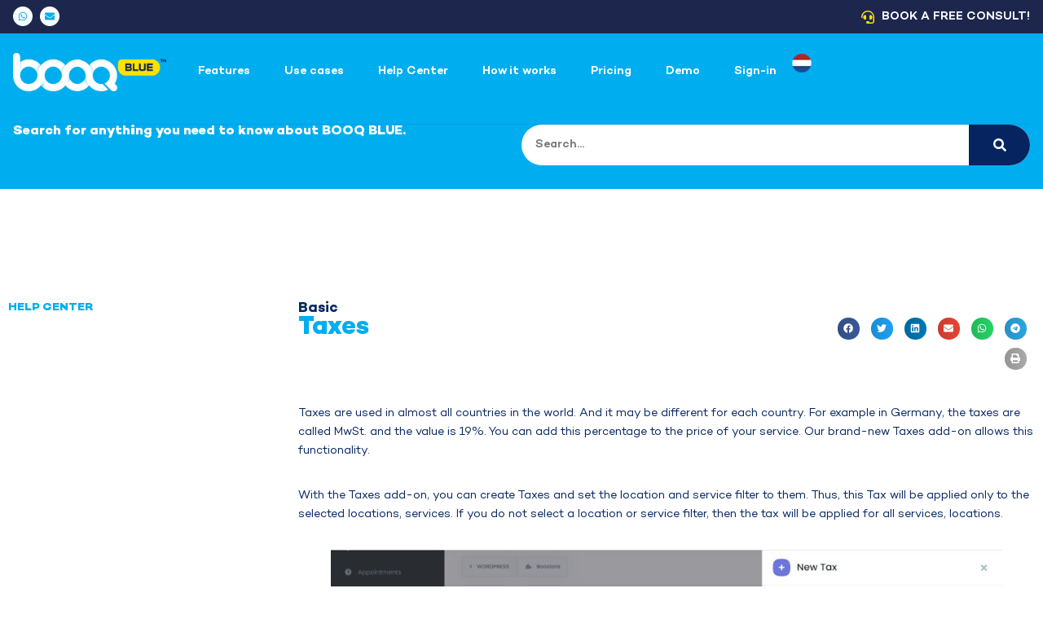

--- FILE ---
content_type: text/html; charset=UTF-8
request_url: https://booq.blue/taxes/
body_size: 29317
content:
<!DOCTYPE html>
<html lang="en-US">
<head>
	<meta charset="UTF-8">
		<meta name='robots' content='noindex, nofollow' />

	<!-- This site is optimized with the Yoast SEO plugin v26.8 - https://yoast.com/product/yoast-seo-wordpress/ -->
	<title>Taxes - BOOQ BLUE</title>
	<meta property="og:locale" content="en_US" />
	<meta property="og:type" content="article" />
	<meta property="og:title" content="Taxes - BOOQ BLUE" />
	<meta property="og:description" content="Taxes are used in almost all countries in the world. And it may be different for each country. For example in Germany, the taxes are called MwSt. and the value is 19%. You can add this percentage to the price of your service. Our brand-new Taxes add-on allows this functionality. With the Taxes add-on, you [&hellip;]" />
	<meta property="og:url" content="https://booq.blue/taxes/" />
	<meta property="og:site_name" content="BOOQ BLUE" />
	<meta property="article:published_time" content="2023-02-01T13:56:31+00:00" />
	<meta property="article:modified_time" content="2023-02-05T20:27:00+00:00" />
	<meta property="og:image" content="http://booq.blue/wp-content/uploads/2023/02/11.Tax1_-1024x476.jpg" />
	<meta name="author" content="allbrandsmatter" />
	<meta name="twitter:card" content="summary_large_image" />
	<meta name="twitter:label1" content="Written by" />
	<meta name="twitter:data1" content="allbrandsmatter" />
	<meta name="twitter:label2" content="Est. reading time" />
	<meta name="twitter:data2" content="2 minutes" />
	<script type="application/ld+json" class="yoast-schema-graph">{"@context":"https://schema.org","@graph":[{"@type":"Article","@id":"https://booq.blue/taxes/#article","isPartOf":{"@id":"https://booq.blue/taxes/"},"author":{"name":"allbrandsmatter","@id":"https://booq.blue/#/schema/person/e251c06b83a13e64fb530fd7f4fdec8a"},"headline":"Taxes","datePublished":"2023-02-01T13:56:31+00:00","dateModified":"2023-02-05T20:27:00+00:00","mainEntityOfPage":{"@id":"https://booq.blue/taxes/"},"wordCount":179,"commentCount":0,"publisher":{"@id":"https://booq.blue/#organization"},"image":{"@id":"https://booq.blue/taxes/#primaryimage"},"thumbnailUrl":"http://booq.blue/wp-content/uploads/2023/02/11.Tax1_-1024x476.jpg","articleSection":["Basic"],"inLanguage":"en-US","potentialAction":[{"@type":"CommentAction","name":"Comment","target":["https://booq.blue/taxes/#respond"]}]},{"@type":"WebPage","@id":"https://booq.blue/taxes/","url":"https://booq.blue/taxes/","name":"Taxes - BOOQ BLUE","isPartOf":{"@id":"https://booq.blue/#website"},"primaryImageOfPage":{"@id":"https://booq.blue/taxes/#primaryimage"},"image":{"@id":"https://booq.blue/taxes/#primaryimage"},"thumbnailUrl":"http://booq.blue/wp-content/uploads/2023/02/11.Tax1_-1024x476.jpg","datePublished":"2023-02-01T13:56:31+00:00","dateModified":"2023-02-05T20:27:00+00:00","breadcrumb":{"@id":"https://booq.blue/taxes/#breadcrumb"},"inLanguage":"en-US","potentialAction":[{"@type":"ReadAction","target":["https://booq.blue/taxes/"]}]},{"@type":"ImageObject","inLanguage":"en-US","@id":"https://booq.blue/taxes/#primaryimage","url":"https://booq.blue/wp-content/uploads/2023/02/11.Tax1_.jpg","contentUrl":"https://booq.blue/wp-content/uploads/2023/02/11.Tax1_.jpg","width":1600,"height":743},{"@type":"BreadcrumbList","@id":"https://booq.blue/taxes/#breadcrumb","itemListElement":[{"@type":"ListItem","position":1,"name":"Home","item":"https://booq.blue/"},{"@type":"ListItem","position":2,"name":"Taxes"}]},{"@type":"WebSite","@id":"https://booq.blue/#website","url":"https://booq.blue/","name":"BOOQ BLUE™","description":"All-in-one booking manager","publisher":{"@id":"https://booq.blue/#organization"},"alternateName":"BOOQ","potentialAction":[{"@type":"SearchAction","target":{"@type":"EntryPoint","urlTemplate":"https://booq.blue/?s={search_term_string}"},"query-input":{"@type":"PropertyValueSpecification","valueRequired":true,"valueName":"search_term_string"}}],"inLanguage":"en-US"},{"@type":"Organization","@id":"https://booq.blue/#organization","name":"BOOQ BLUE™","url":"https://booq.blue/","logo":{"@type":"ImageObject","inLanguage":"en-US","@id":"https://booq.blue/#/schema/logo/image/","url":"https://booq.blue/wp-content/uploads/2023/01/cropped-Logo3DYellow.png","contentUrl":"https://booq.blue/wp-content/uploads/2023/01/cropped-Logo3DYellow.png","width":1005,"height":249,"caption":"BOOQ BLUE™"},"image":{"@id":"https://booq.blue/#/schema/logo/image/"}},{"@type":"Person","@id":"https://booq.blue/#/schema/person/e251c06b83a13e64fb530fd7f4fdec8a","name":"allbrandsmatter","sameAs":["https://booq.blue"],"url":"https://booq.blue/author/allbrandsmatter/"}]}</script>
	<!-- / Yoast SEO plugin. -->


<link rel='dns-prefetch' href='//www.googletagmanager.com' />
<link rel="alternate" type="application/rss+xml" title="BOOQ BLUE &raquo; Feed" href="https://booq.blue/feed/" />
<link rel="alternate" type="application/rss+xml" title="BOOQ BLUE &raquo; Comments Feed" href="https://booq.blue/comments/feed/" />
<link rel="alternate" type="application/rss+xml" title="BOOQ BLUE &raquo; Taxes Comments Feed" href="https://booq.blue/taxes/feed/" />
<link rel="alternate" title="oEmbed (JSON)" type="application/json+oembed" href="https://booq.blue/wp-json/oembed/1.0/embed?url=https%3A%2F%2Fbooq.blue%2Ftaxes%2F" />
<link rel="alternate" title="oEmbed (XML)" type="text/xml+oembed" href="https://booq.blue/wp-json/oembed/1.0/embed?url=https%3A%2F%2Fbooq.blue%2Ftaxes%2F&#038;format=xml" />
<style id='wp-img-auto-sizes-contain-inline-css'>
img:is([sizes=auto i],[sizes^="auto," i]){contain-intrinsic-size:3000px 1500px}
/*# sourceURL=wp-img-auto-sizes-contain-inline-css */
</style>
<style id='wp-emoji-styles-inline-css'>

	img.wp-smiley, img.emoji {
		display: inline !important;
		border: none !important;
		box-shadow: none !important;
		height: 1em !important;
		width: 1em !important;
		margin: 0 0.07em !important;
		vertical-align: -0.1em !important;
		background: none !important;
		padding: 0 !important;
	}
/*# sourceURL=wp-emoji-styles-inline-css */
</style>
<link rel='stylesheet' id='wp-block-library-css' href='https://booq.blue/wp-includes/css/dist/block-library/style.min.css?ver=6.9' media='all' />
<style id='global-styles-inline-css'>
:root{--wp--preset--aspect-ratio--square: 1;--wp--preset--aspect-ratio--4-3: 4/3;--wp--preset--aspect-ratio--3-4: 3/4;--wp--preset--aspect-ratio--3-2: 3/2;--wp--preset--aspect-ratio--2-3: 2/3;--wp--preset--aspect-ratio--16-9: 16/9;--wp--preset--aspect-ratio--9-16: 9/16;--wp--preset--color--black: #000000;--wp--preset--color--cyan-bluish-gray: #abb8c3;--wp--preset--color--white: #ffffff;--wp--preset--color--pale-pink: #f78da7;--wp--preset--color--vivid-red: #cf2e2e;--wp--preset--color--luminous-vivid-orange: #ff6900;--wp--preset--color--luminous-vivid-amber: #fcb900;--wp--preset--color--light-green-cyan: #7bdcb5;--wp--preset--color--vivid-green-cyan: #00d084;--wp--preset--color--pale-cyan-blue: #8ed1fc;--wp--preset--color--vivid-cyan-blue: #0693e3;--wp--preset--color--vivid-purple: #9b51e0;--wp--preset--gradient--vivid-cyan-blue-to-vivid-purple: linear-gradient(135deg,rgb(6,147,227) 0%,rgb(155,81,224) 100%);--wp--preset--gradient--light-green-cyan-to-vivid-green-cyan: linear-gradient(135deg,rgb(122,220,180) 0%,rgb(0,208,130) 100%);--wp--preset--gradient--luminous-vivid-amber-to-luminous-vivid-orange: linear-gradient(135deg,rgb(252,185,0) 0%,rgb(255,105,0) 100%);--wp--preset--gradient--luminous-vivid-orange-to-vivid-red: linear-gradient(135deg,rgb(255,105,0) 0%,rgb(207,46,46) 100%);--wp--preset--gradient--very-light-gray-to-cyan-bluish-gray: linear-gradient(135deg,rgb(238,238,238) 0%,rgb(169,184,195) 100%);--wp--preset--gradient--cool-to-warm-spectrum: linear-gradient(135deg,rgb(74,234,220) 0%,rgb(151,120,209) 20%,rgb(207,42,186) 40%,rgb(238,44,130) 60%,rgb(251,105,98) 80%,rgb(254,248,76) 100%);--wp--preset--gradient--blush-light-purple: linear-gradient(135deg,rgb(255,206,236) 0%,rgb(152,150,240) 100%);--wp--preset--gradient--blush-bordeaux: linear-gradient(135deg,rgb(254,205,165) 0%,rgb(254,45,45) 50%,rgb(107,0,62) 100%);--wp--preset--gradient--luminous-dusk: linear-gradient(135deg,rgb(255,203,112) 0%,rgb(199,81,192) 50%,rgb(65,88,208) 100%);--wp--preset--gradient--pale-ocean: linear-gradient(135deg,rgb(255,245,203) 0%,rgb(182,227,212) 50%,rgb(51,167,181) 100%);--wp--preset--gradient--electric-grass: linear-gradient(135deg,rgb(202,248,128) 0%,rgb(113,206,126) 100%);--wp--preset--gradient--midnight: linear-gradient(135deg,rgb(2,3,129) 0%,rgb(40,116,252) 100%);--wp--preset--font-size--small: 13px;--wp--preset--font-size--medium: 20px;--wp--preset--font-size--large: 36px;--wp--preset--font-size--x-large: 42px;--wp--preset--spacing--20: 0.44rem;--wp--preset--spacing--30: 0.67rem;--wp--preset--spacing--40: 1rem;--wp--preset--spacing--50: 1.5rem;--wp--preset--spacing--60: 2.25rem;--wp--preset--spacing--70: 3.38rem;--wp--preset--spacing--80: 5.06rem;--wp--preset--shadow--natural: 6px 6px 9px rgba(0, 0, 0, 0.2);--wp--preset--shadow--deep: 12px 12px 50px rgba(0, 0, 0, 0.4);--wp--preset--shadow--sharp: 6px 6px 0px rgba(0, 0, 0, 0.2);--wp--preset--shadow--outlined: 6px 6px 0px -3px rgb(255, 255, 255), 6px 6px rgb(0, 0, 0);--wp--preset--shadow--crisp: 6px 6px 0px rgb(0, 0, 0);}:root { --wp--style--global--content-size: 800px;--wp--style--global--wide-size: 1200px; }:where(body) { margin: 0; }.wp-site-blocks > .alignleft { float: left; margin-right: 2em; }.wp-site-blocks > .alignright { float: right; margin-left: 2em; }.wp-site-blocks > .aligncenter { justify-content: center; margin-left: auto; margin-right: auto; }:where(.wp-site-blocks) > * { margin-block-start: 24px; margin-block-end: 0; }:where(.wp-site-blocks) > :first-child { margin-block-start: 0; }:where(.wp-site-blocks) > :last-child { margin-block-end: 0; }:root { --wp--style--block-gap: 24px; }:root :where(.is-layout-flow) > :first-child{margin-block-start: 0;}:root :where(.is-layout-flow) > :last-child{margin-block-end: 0;}:root :where(.is-layout-flow) > *{margin-block-start: 24px;margin-block-end: 0;}:root :where(.is-layout-constrained) > :first-child{margin-block-start: 0;}:root :where(.is-layout-constrained) > :last-child{margin-block-end: 0;}:root :where(.is-layout-constrained) > *{margin-block-start: 24px;margin-block-end: 0;}:root :where(.is-layout-flex){gap: 24px;}:root :where(.is-layout-grid){gap: 24px;}.is-layout-flow > .alignleft{float: left;margin-inline-start: 0;margin-inline-end: 2em;}.is-layout-flow > .alignright{float: right;margin-inline-start: 2em;margin-inline-end: 0;}.is-layout-flow > .aligncenter{margin-left: auto !important;margin-right: auto !important;}.is-layout-constrained > .alignleft{float: left;margin-inline-start: 0;margin-inline-end: 2em;}.is-layout-constrained > .alignright{float: right;margin-inline-start: 2em;margin-inline-end: 0;}.is-layout-constrained > .aligncenter{margin-left: auto !important;margin-right: auto !important;}.is-layout-constrained > :where(:not(.alignleft):not(.alignright):not(.alignfull)){max-width: var(--wp--style--global--content-size);margin-left: auto !important;margin-right: auto !important;}.is-layout-constrained > .alignwide{max-width: var(--wp--style--global--wide-size);}body .is-layout-flex{display: flex;}.is-layout-flex{flex-wrap: wrap;align-items: center;}.is-layout-flex > :is(*, div){margin: 0;}body .is-layout-grid{display: grid;}.is-layout-grid > :is(*, div){margin: 0;}body{padding-top: 0px;padding-right: 0px;padding-bottom: 0px;padding-left: 0px;}a:where(:not(.wp-element-button)){text-decoration: underline;}:root :where(.wp-element-button, .wp-block-button__link){background-color: #32373c;border-width: 0;color: #fff;font-family: inherit;font-size: inherit;font-style: inherit;font-weight: inherit;letter-spacing: inherit;line-height: inherit;padding-top: calc(0.667em + 2px);padding-right: calc(1.333em + 2px);padding-bottom: calc(0.667em + 2px);padding-left: calc(1.333em + 2px);text-decoration: none;text-transform: inherit;}.has-black-color{color: var(--wp--preset--color--black) !important;}.has-cyan-bluish-gray-color{color: var(--wp--preset--color--cyan-bluish-gray) !important;}.has-white-color{color: var(--wp--preset--color--white) !important;}.has-pale-pink-color{color: var(--wp--preset--color--pale-pink) !important;}.has-vivid-red-color{color: var(--wp--preset--color--vivid-red) !important;}.has-luminous-vivid-orange-color{color: var(--wp--preset--color--luminous-vivid-orange) !important;}.has-luminous-vivid-amber-color{color: var(--wp--preset--color--luminous-vivid-amber) !important;}.has-light-green-cyan-color{color: var(--wp--preset--color--light-green-cyan) !important;}.has-vivid-green-cyan-color{color: var(--wp--preset--color--vivid-green-cyan) !important;}.has-pale-cyan-blue-color{color: var(--wp--preset--color--pale-cyan-blue) !important;}.has-vivid-cyan-blue-color{color: var(--wp--preset--color--vivid-cyan-blue) !important;}.has-vivid-purple-color{color: var(--wp--preset--color--vivid-purple) !important;}.has-black-background-color{background-color: var(--wp--preset--color--black) !important;}.has-cyan-bluish-gray-background-color{background-color: var(--wp--preset--color--cyan-bluish-gray) !important;}.has-white-background-color{background-color: var(--wp--preset--color--white) !important;}.has-pale-pink-background-color{background-color: var(--wp--preset--color--pale-pink) !important;}.has-vivid-red-background-color{background-color: var(--wp--preset--color--vivid-red) !important;}.has-luminous-vivid-orange-background-color{background-color: var(--wp--preset--color--luminous-vivid-orange) !important;}.has-luminous-vivid-amber-background-color{background-color: var(--wp--preset--color--luminous-vivid-amber) !important;}.has-light-green-cyan-background-color{background-color: var(--wp--preset--color--light-green-cyan) !important;}.has-vivid-green-cyan-background-color{background-color: var(--wp--preset--color--vivid-green-cyan) !important;}.has-pale-cyan-blue-background-color{background-color: var(--wp--preset--color--pale-cyan-blue) !important;}.has-vivid-cyan-blue-background-color{background-color: var(--wp--preset--color--vivid-cyan-blue) !important;}.has-vivid-purple-background-color{background-color: var(--wp--preset--color--vivid-purple) !important;}.has-black-border-color{border-color: var(--wp--preset--color--black) !important;}.has-cyan-bluish-gray-border-color{border-color: var(--wp--preset--color--cyan-bluish-gray) !important;}.has-white-border-color{border-color: var(--wp--preset--color--white) !important;}.has-pale-pink-border-color{border-color: var(--wp--preset--color--pale-pink) !important;}.has-vivid-red-border-color{border-color: var(--wp--preset--color--vivid-red) !important;}.has-luminous-vivid-orange-border-color{border-color: var(--wp--preset--color--luminous-vivid-orange) !important;}.has-luminous-vivid-amber-border-color{border-color: var(--wp--preset--color--luminous-vivid-amber) !important;}.has-light-green-cyan-border-color{border-color: var(--wp--preset--color--light-green-cyan) !important;}.has-vivid-green-cyan-border-color{border-color: var(--wp--preset--color--vivid-green-cyan) !important;}.has-pale-cyan-blue-border-color{border-color: var(--wp--preset--color--pale-cyan-blue) !important;}.has-vivid-cyan-blue-border-color{border-color: var(--wp--preset--color--vivid-cyan-blue) !important;}.has-vivid-purple-border-color{border-color: var(--wp--preset--color--vivid-purple) !important;}.has-vivid-cyan-blue-to-vivid-purple-gradient-background{background: var(--wp--preset--gradient--vivid-cyan-blue-to-vivid-purple) !important;}.has-light-green-cyan-to-vivid-green-cyan-gradient-background{background: var(--wp--preset--gradient--light-green-cyan-to-vivid-green-cyan) !important;}.has-luminous-vivid-amber-to-luminous-vivid-orange-gradient-background{background: var(--wp--preset--gradient--luminous-vivid-amber-to-luminous-vivid-orange) !important;}.has-luminous-vivid-orange-to-vivid-red-gradient-background{background: var(--wp--preset--gradient--luminous-vivid-orange-to-vivid-red) !important;}.has-very-light-gray-to-cyan-bluish-gray-gradient-background{background: var(--wp--preset--gradient--very-light-gray-to-cyan-bluish-gray) !important;}.has-cool-to-warm-spectrum-gradient-background{background: var(--wp--preset--gradient--cool-to-warm-spectrum) !important;}.has-blush-light-purple-gradient-background{background: var(--wp--preset--gradient--blush-light-purple) !important;}.has-blush-bordeaux-gradient-background{background: var(--wp--preset--gradient--blush-bordeaux) !important;}.has-luminous-dusk-gradient-background{background: var(--wp--preset--gradient--luminous-dusk) !important;}.has-pale-ocean-gradient-background{background: var(--wp--preset--gradient--pale-ocean) !important;}.has-electric-grass-gradient-background{background: var(--wp--preset--gradient--electric-grass) !important;}.has-midnight-gradient-background{background: var(--wp--preset--gradient--midnight) !important;}.has-small-font-size{font-size: var(--wp--preset--font-size--small) !important;}.has-medium-font-size{font-size: var(--wp--preset--font-size--medium) !important;}.has-large-font-size{font-size: var(--wp--preset--font-size--large) !important;}.has-x-large-font-size{font-size: var(--wp--preset--font-size--x-large) !important;}
:root :where(.wp-block-pullquote){font-size: 1.5em;line-height: 1.6;}
/*# sourceURL=global-styles-inline-css */
</style>
<link rel='stylesheet' id='woocommerce-layout-css' href='https://booq.blue/wp-content/plugins/woocommerce/assets/css/woocommerce-layout.css?ver=10.4.3' media='all' />
<link rel='stylesheet' id='woocommerce-smallscreen-css' href='https://booq.blue/wp-content/plugins/woocommerce/assets/css/woocommerce-smallscreen.css?ver=10.4.3' media='only screen and (max-width: 768px)' />
<link rel='stylesheet' id='woocommerce-general-css' href='https://booq.blue/wp-content/plugins/woocommerce/assets/css/woocommerce.css?ver=10.4.3' media='all' />
<style id='woocommerce-inline-inline-css'>
.woocommerce form .form-row .required { visibility: visible; }
/*# sourceURL=woocommerce-inline-inline-css */
</style>
<link rel='stylesheet' id='parent-style-css' href='https://booq.blue/wp-content/themes/hello-elementor/style.css?ver=6.9' media='all' />
<link rel='stylesheet' id='child-style-css' href='https://booq.blue/wp-content/themes/hello-child-hello-elementor-child/style.css?ver=6.9' media='all' />
<link rel='stylesheet' id='hello-elementor-css' href='https://booq.blue/wp-content/themes/hello-elementor/assets/css/reset.css?ver=3.4.6' media='all' />
<link rel='stylesheet' id='hello-elementor-theme-style-css' href='https://booq.blue/wp-content/themes/hello-elementor/assets/css/theme.css?ver=3.4.6' media='all' />
<link rel='stylesheet' id='hello-elementor-header-footer-css' href='https://booq.blue/wp-content/themes/hello-elementor/assets/css/header-footer.css?ver=3.4.6' media='all' />
<link rel='stylesheet' id='elementor-frontend-css' href='https://booq.blue/wp-content/uploads/elementor/css/custom-frontend.min.css?ver=1769690298' media='all' />
<link rel='stylesheet' id='widget-heading-css' href='https://booq.blue/wp-content/plugins/elementor/assets/css/widget-heading.min.css?ver=3.34.4' media='all' />
<link rel='stylesheet' id='widget-search-form-css' href='https://booq.blue/wp-content/plugins/elementor-pro/assets/css/widget-search-form.min.css?ver=3.34.3' media='all' />
<link rel='stylesheet' id='widget-spacer-css' href='https://booq.blue/wp-content/plugins/elementor/assets/css/widget-spacer.min.css?ver=3.34.4' media='all' />
<link rel='stylesheet' id='widget-share-buttons-css' href='https://booq.blue/wp-content/plugins/elementor-pro/assets/css/widget-share-buttons.min.css?ver=3.34.3' media='all' />
<link rel='stylesheet' id='e-apple-webkit-css' href='https://booq.blue/wp-content/uploads/elementor/css/custom-apple-webkit.min.css?ver=1769690298' media='all' />
<link rel='stylesheet' id='e-popup-css' href='https://booq.blue/wp-content/plugins/elementor-pro/assets/css/conditionals/popup.min.css?ver=3.34.3' media='all' />
<link rel='stylesheet' id='e-animation-grow-css' href='https://booq.blue/wp-content/plugins/elementor/assets/lib/animations/styles/e-animation-grow.min.css?ver=3.34.4' media='all' />
<link rel='stylesheet' id='widget-form-css' href='https://booq.blue/wp-content/plugins/elementor-pro/assets/css/widget-form.min.css?ver=3.34.3' media='all' />
<link rel='stylesheet' id='elementor-post-6-css' href='https://booq.blue/wp-content/uploads/elementor/css/post-6.css?ver=1769690298' media='all' />
<link rel='stylesheet' id='elementor-post-442-css' href='https://booq.blue/wp-content/uploads/elementor/css/post-442.css?ver=1769697054' media='all' />
<link rel='stylesheet' id='elementor-post-1843-css' href='https://booq.blue/wp-content/uploads/elementor/css/post-1843.css?ver=1769690298' media='all' />
<link rel='stylesheet' id='elementor-post-1838-css' href='https://booq.blue/wp-content/uploads/elementor/css/post-1838.css?ver=1769690298' media='all' />
<link rel='stylesheet' id='elementor-post-1808-css' href='https://booq.blue/wp-content/uploads/elementor/css/post-1808.css?ver=1769690298' media='all' />
<link rel='stylesheet' id='elementor-post-1726-css' href='https://booq.blue/wp-content/uploads/elementor/css/post-1726.css?ver=1769690299' media='all' />
<link rel='stylesheet' id='elementor-post-1721-css' href='https://booq.blue/wp-content/uploads/elementor/css/post-1721.css?ver=1769690299' media='all' />
<link rel='stylesheet' id='mollie-applepaydirect-css' href='https://booq.blue/wp-content/plugins/mollie-payments-for-woocommerce/public/css/mollie-applepaydirect.min.css?ver=1768891781' media='screen' />
<script src="https://booq.blue/wp-includes/js/jquery/jquery.min.js?ver=3.7.1" id="jquery-core-js"></script>
<script src="https://booq.blue/wp-includes/js/jquery/jquery-migrate.min.js?ver=3.4.1" id="jquery-migrate-js"></script>
<script src="https://booq.blue/wp-content/plugins/woocommerce/assets/js/jquery-blockui/jquery.blockUI.min.js?ver=2.7.0-wc.10.4.3" id="wc-jquery-blockui-js" defer data-wp-strategy="defer"></script>
<script id="wc-add-to-cart-js-extra">
var wc_add_to_cart_params = {"ajax_url":"/wp-admin/admin-ajax.php","wc_ajax_url":"/?wc-ajax=%%endpoint%%","i18n_view_cart":"View cart","cart_url":"https://booq.blue/cart/","is_cart":"","cart_redirect_after_add":"no"};
//# sourceURL=wc-add-to-cart-js-extra
</script>
<script src="https://booq.blue/wp-content/plugins/woocommerce/assets/js/frontend/add-to-cart.min.js?ver=10.4.3" id="wc-add-to-cart-js" defer data-wp-strategy="defer"></script>
<script src="https://booq.blue/wp-content/plugins/woocommerce/assets/js/js-cookie/js.cookie.min.js?ver=2.1.4-wc.10.4.3" id="wc-js-cookie-js" defer data-wp-strategy="defer"></script>
<script id="woocommerce-js-extra">
var woocommerce_params = {"ajax_url":"/wp-admin/admin-ajax.php","wc_ajax_url":"/?wc-ajax=%%endpoint%%","i18n_password_show":"Show password","i18n_password_hide":"Hide password"};
//# sourceURL=woocommerce-js-extra
</script>
<script src="https://booq.blue/wp-content/plugins/woocommerce/assets/js/frontend/woocommerce.min.js?ver=10.4.3" id="woocommerce-js" defer data-wp-strategy="defer"></script>

<!-- Google tag (gtag.js) snippet added by Site Kit -->
<!-- Google Analytics snippet added by Site Kit -->
<script src="https://www.googletagmanager.com/gtag/js?id=G-RB3PL5HLNE" id="google_gtagjs-js" async></script>
<script id="google_gtagjs-js-after">
window.dataLayer = window.dataLayer || [];function gtag(){dataLayer.push(arguments);}
gtag("set","linker",{"domains":["booq.blue"]});
gtag("js", new Date());
gtag("set", "developer_id.dZTNiMT", true);
gtag("config", "G-RB3PL5HLNE");
//# sourceURL=google_gtagjs-js-after
</script>
<link rel="https://api.w.org/" href="https://booq.blue/wp-json/" /><link rel="alternate" title="JSON" type="application/json" href="https://booq.blue/wp-json/wp/v2/posts/424" /><link rel="EditURI" type="application/rsd+xml" title="RSD" href="https://booq.blue/xmlrpc.php?rsd" />
<meta name="generator" content="WordPress 6.9" />
<meta name="generator" content="WooCommerce 10.4.3" />
<link rel='shortlink' href='https://booq.blue/?p=424' />
<meta name="generator" content="Site Kit by Google 1.171.0" />	<noscript><style>.woocommerce-product-gallery{ opacity: 1 !important; }</style></noscript>
	<meta name="generator" content="Elementor 3.34.4; features: e_font_icon_svg, additional_custom_breakpoints; settings: css_print_method-external, google_font-enabled, font_display-swap">
			<style>
				.e-con.e-parent:nth-of-type(n+4):not(.e-lazyloaded):not(.e-no-lazyload),
				.e-con.e-parent:nth-of-type(n+4):not(.e-lazyloaded):not(.e-no-lazyload) * {
					background-image: none !important;
				}
				@media screen and (max-height: 1024px) {
					.e-con.e-parent:nth-of-type(n+3):not(.e-lazyloaded):not(.e-no-lazyload),
					.e-con.e-parent:nth-of-type(n+3):not(.e-lazyloaded):not(.e-no-lazyload) * {
						background-image: none !important;
					}
				}
				@media screen and (max-height: 640px) {
					.e-con.e-parent:nth-of-type(n+2):not(.e-lazyloaded):not(.e-no-lazyload),
					.e-con.e-parent:nth-of-type(n+2):not(.e-lazyloaded):not(.e-no-lazyload) * {
						background-image: none !important;
					}
				}
			</style>
			<link rel="icon" href="https://booq.blue/wp-content/uploads/2023/06/cropped-FaviconNew-32x32.png" sizes="32x32" />
<link rel="icon" href="https://booq.blue/wp-content/uploads/2023/06/cropped-FaviconNew-192x192.png" sizes="192x192" />
<link rel="apple-touch-icon" href="https://booq.blue/wp-content/uploads/2023/06/cropped-FaviconNew-180x180.png" />
<meta name="msapplication-TileImage" content="https://booq.blue/wp-content/uploads/2023/06/cropped-FaviconNew-270x270.png" />
	<meta name="viewport" content="width=device-width, initial-scale=1.0, viewport-fit=cover" /></head>
<body class="wp-singular post-template-default single single-post postid-424 single-format-standard wp-custom-logo wp-embed-responsive wp-theme-hello-elementor wp-child-theme-hello-child-hello-elementor-child theme-hello-elementor woocommerce-no-js hello-elementor-default elementor-default elementor-template-canvas elementor-kit-6 elementor-page-442">
			<div data-elementor-type="single-post" data-elementor-id="442" class="elementor elementor-442 elementor-location-single post-424 post type-post status-publish format-standard hentry category-basics" data-elementor-post-type="elementor_library">
					<section class="elementor-section elementor-top-section elementor-element elementor-element-736e7ab elementor-section-full_width elementor-section-height-default elementor-section-height-default" data-id="736e7ab" data-element_type="section">
						<div class="elementor-container elementor-column-gap-no">
					<div class="elementor-column elementor-col-100 elementor-top-column elementor-element elementor-element-71ee38c" data-id="71ee38c" data-element_type="column">
			<div class="elementor-widget-wrap elementor-element-populated">
						<div class="elementor-element elementor-element-6993f6d elementor-widget elementor-widget-shortcode" data-id="6993f6d" data-element_type="widget" data-widget_type="shortcode.default">
				<div class="elementor-widget-container">
							<div class="elementor-shortcode">		<div data-elementor-type="section" data-elementor-id="265" class="elementor elementor-265 elementor-location-single" data-elementor-post-type="elementor_library">
			<div class="elementor-element elementor-element-758b255 e-flex e-con-boxed e-con e-parent" data-id="758b255" data-element_type="container" data-settings="{&quot;background_background&quot;:&quot;classic&quot;}">
					<div class="e-con-inner">
				<div class="elementor-element elementor-element-cf8c103 elementor-shape-circle e-grid-align-left elementor-grid-0 elementor-widget elementor-widget-social-icons" data-id="cf8c103" data-element_type="widget" data-widget_type="social-icons.default">
				<div class="elementor-widget-container">
							<div class="elementor-social-icons-wrapper elementor-grid" role="list">
							<span class="elementor-grid-item" role="listitem">
					<a class="elementor-icon elementor-social-icon elementor-social-icon-whatsapp elementor-repeater-item-25054de" target="_blank">
						<span class="elementor-screen-only">Whatsapp</span>
						<svg aria-hidden="true" class="e-font-icon-svg e-fab-whatsapp" viewBox="0 0 448 512" xmlns="http://www.w3.org/2000/svg"><path d="M380.9 97.1C339 55.1 283.2 32 223.9 32c-122.4 0-222 99.6-222 222 0 39.1 10.2 77.3 29.6 111L0 480l117.7-30.9c32.4 17.7 68.9 27 106.1 27h.1c122.3 0 224.1-99.6 224.1-222 0-59.3-25.2-115-67.1-157zm-157 341.6c-33.2 0-65.7-8.9-94-25.7l-6.7-4-69.8 18.3L72 359.2l-4.4-7c-18.5-29.4-28.2-63.3-28.2-98.2 0-101.7 82.8-184.5 184.6-184.5 49.3 0 95.6 19.2 130.4 54.1 34.8 34.9 56.2 81.2 56.1 130.5 0 101.8-84.9 184.6-186.6 184.6zm101.2-138.2c-5.5-2.8-32.8-16.2-37.9-18-5.1-1.9-8.8-2.8-12.5 2.8-3.7 5.6-14.3 18-17.6 21.8-3.2 3.7-6.5 4.2-12 1.4-32.6-16.3-54-29.1-75.5-66-5.7-9.8 5.7-9.1 16.3-30.3 1.8-3.7.9-6.9-.5-9.7-1.4-2.8-12.5-30.1-17.1-41.2-4.5-10.8-9.1-9.3-12.5-9.5-3.2-.2-6.9-.2-10.6-.2-3.7 0-9.7 1.4-14.8 6.9-5.1 5.6-19.4 19-19.4 46.3 0 27.3 19.9 53.7 22.6 57.4 2.8 3.7 39.1 59.7 94.8 83.8 35.2 15.2 49 16.5 66.6 13.9 10.7-1.6 32.8-13.4 37.4-26.4 4.6-13 4.6-24.1 3.2-26.4-1.3-2.5-5-3.9-10.5-6.6z"></path></svg>					</a>
				</span>
							<span class="elementor-grid-item" role="listitem">
					<a class="elementor-icon elementor-social-icon elementor-social-icon-envelope elementor-repeater-item-d1671c7" target="_blank">
						<span class="elementor-screen-only">Envelope</span>
						<svg aria-hidden="true" class="e-font-icon-svg e-fas-envelope" viewBox="0 0 512 512" xmlns="http://www.w3.org/2000/svg"><path d="M502.3 190.8c3.9-3.1 9.7-.2 9.7 4.7V400c0 26.5-21.5 48-48 48H48c-26.5 0-48-21.5-48-48V195.6c0-5 5.7-7.8 9.7-4.7 22.4 17.4 52.1 39.5 154.1 113.6 21.1 15.4 56.7 47.8 92.2 47.6 35.7.3 72-32.8 92.3-47.6 102-74.1 131.6-96.3 154-113.7zM256 320c23.2.4 56.6-29.2 73.4-41.4 132.7-96.3 142.8-104.7 173.4-128.7 5.8-4.5 9.2-11.5 9.2-18.9v-19c0-26.5-21.5-48-48-48H48C21.5 64 0 85.5 0 112v19c0 7.4 3.4 14.3 9.2 18.9 30.6 23.9 40.7 32.4 173.4 128.7 16.8 12.2 50.2 41.8 73.4 41.4z"></path></svg>					</a>
				</span>
					</div>
						</div>
				</div>
				<div class="elementor-element elementor-element-fb2cd78 elementor-icon-list--layout-inline elementor-mobile-align-start elementor-list-item-link-full_width elementor-widget elementor-widget-icon-list" data-id="fb2cd78" data-element_type="widget" data-widget_type="icon-list.default">
				<div class="elementor-widget-container">
							<ul class="elementor-icon-list-items elementor-inline-items">
							<li class="elementor-icon-list-item elementor-inline-item">
											<a href="mailto:support@booq.blue">

												<span class="elementor-icon-list-icon">
							<svg aria-hidden="true" class="e-font-icon-svg e-fas-headset" viewBox="0 0 512 512" xmlns="http://www.w3.org/2000/svg"><path d="M192 208c0-17.67-14.33-32-32-32h-16c-35.35 0-64 28.65-64 64v48c0 35.35 28.65 64 64 64h16c17.67 0 32-14.33 32-32V208zm176 144c35.35 0 64-28.65 64-64v-48c0-35.35-28.65-64-64-64h-16c-17.67 0-32 14.33-32 32v112c0 17.67 14.33 32 32 32h16zM256 0C113.18 0 4.58 118.83 0 256v16c0 8.84 7.16 16 16 16h16c8.84 0 16-7.16 16-16v-16c0-114.69 93.31-208 208-208s208 93.31 208 208h-.12c.08 2.43.12 165.72.12 165.72 0 23.35-18.93 42.28-42.28 42.28H320c0-26.51-21.49-48-48-48h-32c-26.51 0-48 21.49-48 48s21.49 48 48 48h181.72c49.86 0 90.28-40.42 90.28-90.28V256C507.42 118.83 398.82 0 256 0z"></path></svg>						</span>
										<span class="elementor-icon-list-text">Book a free consult!</span>
											</a>
									</li>
						</ul>
						</div>
				</div>
					</div>
				</div>
		<div class="elementor-element elementor-element-6b62d63 e-flex e-con-boxed e-con e-parent" data-id="6b62d63" data-element_type="container" data-settings="{&quot;background_background&quot;:&quot;classic&quot;}">
					<div class="e-con-inner">
		<div class="elementor-element elementor-element-f48e92f e-con-full e-flex e-con e-child" data-id="f48e92f" data-element_type="container">
				<div class="elementor-element elementor-element-7193c5d elementor-widget elementor-widget-image" data-id="7193c5d" data-element_type="widget" data-widget_type="image.default">
				<div class="elementor-widget-container">
																<a href="https://booq.blue/booq-blue">
							<img width="1005" height="249" src="https://booq.blue/wp-content/uploads/2023/01/Logo3DYellow.png" class="attachment-full size-full wp-image-860" alt="" srcset="https://booq.blue/wp-content/uploads/2023/01/Logo3DYellow.png 1005w, https://booq.blue/wp-content/uploads/2023/01/Logo3DYellow-300x74.png 300w, https://booq.blue/wp-content/uploads/2023/01/Logo3DYellow-768x190.png 768w, https://booq.blue/wp-content/uploads/2023/01/Logo3DYellow-600x149.png 600w" sizes="(max-width: 1005px) 100vw, 1005px" />								</a>
															</div>
				</div>
				</div>
		<div class="elementor-element elementor-element-2cb9555 e-con-full e-flex e-con e-child" data-id="2cb9555" data-element_type="container">
				<div class="elementor-element elementor-element-5e6af1e elementor-nav-menu__align-end elementor-nav-menu--stretch elementor-widget-tablet__width-auto elementor-widget-mobile__width-auto elementor-nav-menu--dropdown-tablet elementor-nav-menu__text-align-aside elementor-nav-menu--toggle elementor-nav-menu--burger elementor-widget elementor-widget-nav-menu" data-id="5e6af1e" data-element_type="widget" data-settings="{&quot;submenu_icon&quot;:{&quot;value&quot;:&quot;&lt;svg aria-hidden=\&quot;true\&quot; class=\&quot;e-font-icon-svg e-fas-angle-down\&quot; viewBox=\&quot;0 0 320 512\&quot; xmlns=\&quot;http:\/\/www.w3.org\/2000\/svg\&quot;&gt;&lt;path d=\&quot;M143 352.3L7 216.3c-9.4-9.4-9.4-24.6 0-33.9l22.6-22.6c9.4-9.4 24.6-9.4 33.9 0l96.4 96.4 96.4-96.4c9.4-9.4 24.6-9.4 33.9 0l22.6 22.6c9.4 9.4 9.4 24.6 0 33.9l-136 136c-9.2 9.4-24.4 9.4-33.8 0z\&quot;&gt;&lt;\/path&gt;&lt;\/svg&gt;&quot;,&quot;library&quot;:&quot;fa-solid&quot;},&quot;full_width&quot;:&quot;stretch&quot;,&quot;layout&quot;:&quot;horizontal&quot;,&quot;toggle&quot;:&quot;burger&quot;}" data-widget_type="nav-menu.default">
				<div class="elementor-widget-container">
								<nav aria-label="Menu" class="elementor-nav-menu--main elementor-nav-menu__container elementor-nav-menu--layout-horizontal e--pointer-background e--animation-fade">
				<ul id="menu-1-5e6af1e" class="elementor-nav-menu"><li class="menu-item menu-item-type-custom menu-item-object-custom menu-item-65"><a href="#" class="elementor-item elementor-item-anchor">Features</a></li>
<li class="menu-item menu-item-type-custom menu-item-object-custom menu-item-66"><a href="#" class="elementor-item elementor-item-anchor">Use cases</a></li>
<li class="menu-item menu-item-type-custom menu-item-object-custom menu-item-67"><a href="https://booq.blue/helpcenter/" class="elementor-item">Help Center</a></li>
<li class="menu-item menu-item-type-custom menu-item-object-custom menu-item-214"><a href="#" class="elementor-item elementor-item-anchor">How it works</a></li>
<li class="menu-item menu-item-type-custom menu-item-object-custom menu-item-70"><a href="/pricing" class="elementor-item">Pricing</a></li>
<li class="demo menu-item menu-item-type-custom menu-item-object-custom menu-item-68"><a href="#" class="elementor-item elementor-item-anchor">Demo</a></li>
<li class="menu-item menu-item-type-custom menu-item-object-custom menu-item-832"><a href="https://live.booq.blue/sign-in/" class="elementor-item">Sign-in</a></li>
</ul>			</nav>
					<div class="elementor-menu-toggle" role="button" tabindex="0" aria-label="Menu Toggle" aria-expanded="false">
			<svg aria-hidden="true" role="presentation" class="elementor-menu-toggle__icon--open e-font-icon-svg e-eicon-menu-bar" viewBox="0 0 1000 1000" xmlns="http://www.w3.org/2000/svg"><path d="M104 333H896C929 333 958 304 958 271S929 208 896 208H104C71 208 42 237 42 271S71 333 104 333ZM104 583H896C929 583 958 554 958 521S929 458 896 458H104C71 458 42 487 42 521S71 583 104 583ZM104 833H896C929 833 958 804 958 771S929 708 896 708H104C71 708 42 737 42 771S71 833 104 833Z"></path></svg><svg aria-hidden="true" role="presentation" class="elementor-menu-toggle__icon--close e-font-icon-svg e-eicon-close" viewBox="0 0 1000 1000" xmlns="http://www.w3.org/2000/svg"><path d="M742 167L500 408 258 167C246 154 233 150 217 150 196 150 179 158 167 167 154 179 150 196 150 212 150 229 154 242 171 254L408 500 167 742C138 771 138 800 167 829 196 858 225 858 254 829L496 587 738 829C750 842 767 846 783 846 800 846 817 842 829 829 842 817 846 804 846 783 846 767 842 750 829 737L588 500 833 258C863 229 863 200 833 171 804 137 775 137 742 167Z"></path></svg>		</div>
					<nav class="elementor-nav-menu--dropdown elementor-nav-menu__container" aria-hidden="true">
				<ul id="menu-2-5e6af1e" class="elementor-nav-menu"><li class="menu-item menu-item-type-custom menu-item-object-custom menu-item-65"><a href="#" class="elementor-item elementor-item-anchor" tabindex="-1">Features</a></li>
<li class="menu-item menu-item-type-custom menu-item-object-custom menu-item-66"><a href="#" class="elementor-item elementor-item-anchor" tabindex="-1">Use cases</a></li>
<li class="menu-item menu-item-type-custom menu-item-object-custom menu-item-67"><a href="https://booq.blue/helpcenter/" class="elementor-item" tabindex="-1">Help Center</a></li>
<li class="menu-item menu-item-type-custom menu-item-object-custom menu-item-214"><a href="#" class="elementor-item elementor-item-anchor" tabindex="-1">How it works</a></li>
<li class="menu-item menu-item-type-custom menu-item-object-custom menu-item-70"><a href="/pricing" class="elementor-item" tabindex="-1">Pricing</a></li>
<li class="demo menu-item menu-item-type-custom menu-item-object-custom menu-item-68"><a href="#" class="elementor-item elementor-item-anchor" tabindex="-1">Demo</a></li>
<li class="menu-item menu-item-type-custom menu-item-object-custom menu-item-832"><a href="https://live.booq.blue/sign-in/" class="elementor-item" tabindex="-1">Sign-in</a></li>
</ul>			</nav>
						</div>
				</div>
				<div class="elementor-element elementor-element-4477bac elementor-widget elementor-widget-image" data-id="4477bac" data-element_type="widget" data-widget_type="image.default">
				<div class="elementor-widget-container">
															<img width="66" height="64" src="https://booq.blue/wp-content/uploads/2023/01/NL.png" class="attachment-full size-full wp-image-75" alt="" />															</div>
				</div>
				</div>
					</div>
				</div>
				</div>
		</div>
						</div>
				</div>
					</div>
		</div>
					</div>
		</section>
		<div class="elementor-element elementor-element-003ded5 e-flex e-con-boxed e-con e-parent" data-id="003ded5" data-element_type="container" data-settings="{&quot;background_background&quot;:&quot;classic&quot;}">
					<div class="e-con-inner">
		<div class="elementor-element elementor-element-c025b86 e-con-full e-flex e-con e-child" data-id="c025b86" data-element_type="container" data-settings="{&quot;background_background&quot;:&quot;classic&quot;}">
		<div class="elementor-element elementor-element-0729b3d e-con-full e-flex e-con e-child" data-id="0729b3d" data-element_type="container">
		<div class="elementor-element elementor-element-fc637c7 e-flex e-con-boxed e-con e-child" data-id="fc637c7" data-element_type="container">
					<div class="e-con-inner">
				<div class="elementor-element elementor-element-33c7746 elementor-widget elementor-widget-heading" data-id="33c7746" data-element_type="widget" data-widget_type="heading.default">
				<div class="elementor-widget-container">
					<h2 class="elementor-heading-title elementor-size-default">Search for anything you need to know about BOOQ BLUE.</h2>				</div>
				</div>
					</div>
				</div>
		<div class="elementor-element elementor-element-2c6782d e-flex e-con-boxed e-con e-child" data-id="2c6782d" data-element_type="container">
					<div class="e-con-inner">
				<div class="elementor-element elementor-element-318cb80 elementor-search-form--skin-classic elementor-search-form--button-type-icon elementor-search-form--icon-search elementor-widget elementor-widget-search-form" data-id="318cb80" data-element_type="widget" data-settings="{&quot;skin&quot;:&quot;classic&quot;}" data-widget_type="search-form.default">
				<div class="elementor-widget-container">
							<search role="search">
			<form class="elementor-search-form" action="https://booq.blue" method="get">
												<div class="elementor-search-form__container">
					<label class="elementor-screen-only" for="elementor-search-form-318cb80">Search</label>

					
					<input id="elementor-search-form-318cb80" placeholder="Search..." class="elementor-search-form__input" type="search" name="s" value="">
					
											<button class="elementor-search-form__submit" type="submit" aria-label="Search">
															<div class="e-font-icon-svg-container"><svg class="fa fa-search e-font-icon-svg e-fas-search" viewBox="0 0 512 512" xmlns="http://www.w3.org/2000/svg"><path d="M505 442.7L405.3 343c-4.5-4.5-10.6-7-17-7H372c27.6-35.3 44-79.7 44-128C416 93.1 322.9 0 208 0S0 93.1 0 208s93.1 208 208 208c48.3 0 92.7-16.4 128-44v16.3c0 6.4 2.5 12.5 7 17l99.7 99.7c9.4 9.4 24.6 9.4 33.9 0l28.3-28.3c9.4-9.4 9.4-24.6.1-34zM208 336c-70.7 0-128-57.2-128-128 0-70.7 57.2-128 128-128 70.7 0 128 57.2 128 128 0 70.7-57.2 128-128 128z"></path></svg></div>													</button>
					
									</div>
			</form>
		</search>
						</div>
				</div>
					</div>
				</div>
				</div>
				</div>
					</div>
				</div>
		<div class="elementor-element elementor-element-99c486a e-flex e-con-boxed e-con e-parent" data-id="99c486a" data-element_type="container" data-settings="{&quot;background_background&quot;:&quot;classic&quot;}">
					<div class="e-con-inner">
		<div class="elementor-element elementor-element-00aede1 e-con-full e-flex e-con e-child" data-id="00aede1" data-element_type="container">
				<div class="elementor-element elementor-element-89d5422 elementor-widget elementor-widget-heading" data-id="89d5422" data-element_type="widget" data-widget_type="heading.default">
				<div class="elementor-widget-container">
					<h2 class="elementor-heading-title elementor-size-default">Help Center</h2>				</div>
				</div>
				</div>
		<div class="elementor-element elementor-element-5e75678 e-con-full e-flex e-con e-child" data-id="5e75678" data-element_type="container">
		<div class="elementor-element elementor-element-1db450a e-con-full e-flex e-con e-child" data-id="1db450a" data-element_type="container">
		<div class="elementor-element elementor-element-6ee8165 e-con-full e-flex e-con e-child" data-id="6ee8165" data-element_type="container">
				<div class="elementor-element elementor-element-3e29728 elementor-widget elementor-widget-heading" data-id="3e29728" data-element_type="widget" data-widget_type="heading.default">
				<div class="elementor-widget-container">
					<h2 class="elementor-heading-title elementor-size-default"><a href="https://booq.blue/category/basics/" rel="tag">Basic</a></h2>				</div>
				</div>
				<div class="elementor-element elementor-element-41c3767 elementor-widget elementor-widget-theme-post-title elementor-page-title elementor-widget-heading" data-id="41c3767" data-element_type="widget" data-widget_type="theme-post-title.default">
				<div class="elementor-widget-container">
					<h1 class="elementor-heading-title elementor-size-default">Taxes</h1>				</div>
				</div>
				</div>
		<div class="elementor-element elementor-element-a12b81b e-con-full e-flex e-con e-child" data-id="a12b81b" data-element_type="container">
				<div class="elementor-element elementor-element-3f545bb elementor-widget elementor-widget-spacer" data-id="3f545bb" data-element_type="widget" data-widget_type="spacer.default">
				<div class="elementor-widget-container">
							<div class="elementor-spacer">
			<div class="elementor-spacer-inner"></div>
		</div>
						</div>
				</div>
				<div class="elementor-element elementor-element-a028347 elementor-share-buttons--view-icon elementor-share-buttons--shape-circle elementor-share-buttons--skin-gradient elementor-grid-0 elementor-share-buttons--color-official elementor-widget elementor-widget-share-buttons" data-id="a028347" data-element_type="widget" data-widget_type="share-buttons.default">
				<div class="elementor-widget-container">
							<div class="elementor-grid" role="list">
								<div class="elementor-grid-item" role="listitem">
						<div class="elementor-share-btn elementor-share-btn_facebook" role="button" tabindex="0" aria-label="Share on facebook">
															<span class="elementor-share-btn__icon">
								<svg aria-hidden="true" class="e-font-icon-svg e-fab-facebook" viewBox="0 0 512 512" xmlns="http://www.w3.org/2000/svg"><path d="M504 256C504 119 393 8 256 8S8 119 8 256c0 123.78 90.69 226.38 209.25 245V327.69h-63V256h63v-54.64c0-62.15 37-96.48 93.67-96.48 27.14 0 55.52 4.84 55.52 4.84v61h-31.28c-30.8 0-40.41 19.12-40.41 38.73V256h68.78l-11 71.69h-57.78V501C413.31 482.38 504 379.78 504 256z"></path></svg>							</span>
																				</div>
					</div>
									<div class="elementor-grid-item" role="listitem">
						<div class="elementor-share-btn elementor-share-btn_twitter" role="button" tabindex="0" aria-label="Share on twitter">
															<span class="elementor-share-btn__icon">
								<svg aria-hidden="true" class="e-font-icon-svg e-fab-twitter" viewBox="0 0 512 512" xmlns="http://www.w3.org/2000/svg"><path d="M459.37 151.716c.325 4.548.325 9.097.325 13.645 0 138.72-105.583 298.558-298.558 298.558-59.452 0-114.68-17.219-161.137-47.106 8.447.974 16.568 1.299 25.34 1.299 49.055 0 94.213-16.568 130.274-44.832-46.132-.975-84.792-31.188-98.112-72.772 6.498.974 12.995 1.624 19.818 1.624 9.421 0 18.843-1.3 27.614-3.573-48.081-9.747-84.143-51.98-84.143-102.985v-1.299c13.969 7.797 30.214 12.67 47.431 13.319-28.264-18.843-46.781-51.005-46.781-87.391 0-19.492 5.197-37.36 14.294-52.954 51.655 63.675 129.3 105.258 216.365 109.807-1.624-7.797-2.599-15.918-2.599-24.04 0-57.828 46.782-104.934 104.934-104.934 30.213 0 57.502 12.67 76.67 33.137 23.715-4.548 46.456-13.32 66.599-25.34-7.798 24.366-24.366 44.833-46.132 57.827 21.117-2.273 41.584-8.122 60.426-16.243-14.292 20.791-32.161 39.308-52.628 54.253z"></path></svg>							</span>
																				</div>
					</div>
									<div class="elementor-grid-item" role="listitem">
						<div class="elementor-share-btn elementor-share-btn_linkedin" role="button" tabindex="0" aria-label="Share on linkedin">
															<span class="elementor-share-btn__icon">
								<svg aria-hidden="true" class="e-font-icon-svg e-fab-linkedin" viewBox="0 0 448 512" xmlns="http://www.w3.org/2000/svg"><path d="M416 32H31.9C14.3 32 0 46.5 0 64.3v383.4C0 465.5 14.3 480 31.9 480H416c17.6 0 32-14.5 32-32.3V64.3c0-17.8-14.4-32.3-32-32.3zM135.4 416H69V202.2h66.5V416zm-33.2-243c-21.3 0-38.5-17.3-38.5-38.5S80.9 96 102.2 96c21.2 0 38.5 17.3 38.5 38.5 0 21.3-17.2 38.5-38.5 38.5zm282.1 243h-66.4V312c0-24.8-.5-56.7-34.5-56.7-34.6 0-39.9 27-39.9 54.9V416h-66.4V202.2h63.7v29.2h.9c8.9-16.8 30.6-34.5 62.9-34.5 67.2 0 79.7 44.3 79.7 101.9V416z"></path></svg>							</span>
																				</div>
					</div>
									<div class="elementor-grid-item" role="listitem">
						<div class="elementor-share-btn elementor-share-btn_email" role="button" tabindex="0" aria-label="Share on email">
															<span class="elementor-share-btn__icon">
								<svg aria-hidden="true" class="e-font-icon-svg e-fas-envelope" viewBox="0 0 512 512" xmlns="http://www.w3.org/2000/svg"><path d="M502.3 190.8c3.9-3.1 9.7-.2 9.7 4.7V400c0 26.5-21.5 48-48 48H48c-26.5 0-48-21.5-48-48V195.6c0-5 5.7-7.8 9.7-4.7 22.4 17.4 52.1 39.5 154.1 113.6 21.1 15.4 56.7 47.8 92.2 47.6 35.7.3 72-32.8 92.3-47.6 102-74.1 131.6-96.3 154-113.7zM256 320c23.2.4 56.6-29.2 73.4-41.4 132.7-96.3 142.8-104.7 173.4-128.7 5.8-4.5 9.2-11.5 9.2-18.9v-19c0-26.5-21.5-48-48-48H48C21.5 64 0 85.5 0 112v19c0 7.4 3.4 14.3 9.2 18.9 30.6 23.9 40.7 32.4 173.4 128.7 16.8 12.2 50.2 41.8 73.4 41.4z"></path></svg>							</span>
																				</div>
					</div>
									<div class="elementor-grid-item" role="listitem">
						<div class="elementor-share-btn elementor-share-btn_whatsapp" role="button" tabindex="0" aria-label="Share on whatsapp">
															<span class="elementor-share-btn__icon">
								<svg aria-hidden="true" class="e-font-icon-svg e-fab-whatsapp" viewBox="0 0 448 512" xmlns="http://www.w3.org/2000/svg"><path d="M380.9 97.1C339 55.1 283.2 32 223.9 32c-122.4 0-222 99.6-222 222 0 39.1 10.2 77.3 29.6 111L0 480l117.7-30.9c32.4 17.7 68.9 27 106.1 27h.1c122.3 0 224.1-99.6 224.1-222 0-59.3-25.2-115-67.1-157zm-157 341.6c-33.2 0-65.7-8.9-94-25.7l-6.7-4-69.8 18.3L72 359.2l-4.4-7c-18.5-29.4-28.2-63.3-28.2-98.2 0-101.7 82.8-184.5 184.6-184.5 49.3 0 95.6 19.2 130.4 54.1 34.8 34.9 56.2 81.2 56.1 130.5 0 101.8-84.9 184.6-186.6 184.6zm101.2-138.2c-5.5-2.8-32.8-16.2-37.9-18-5.1-1.9-8.8-2.8-12.5 2.8-3.7 5.6-14.3 18-17.6 21.8-3.2 3.7-6.5 4.2-12 1.4-32.6-16.3-54-29.1-75.5-66-5.7-9.8 5.7-9.1 16.3-30.3 1.8-3.7.9-6.9-.5-9.7-1.4-2.8-12.5-30.1-17.1-41.2-4.5-10.8-9.1-9.3-12.5-9.5-3.2-.2-6.9-.2-10.6-.2-3.7 0-9.7 1.4-14.8 6.9-5.1 5.6-19.4 19-19.4 46.3 0 27.3 19.9 53.7 22.6 57.4 2.8 3.7 39.1 59.7 94.8 83.8 35.2 15.2 49 16.5 66.6 13.9 10.7-1.6 32.8-13.4 37.4-26.4 4.6-13 4.6-24.1 3.2-26.4-1.3-2.5-5-3.9-10.5-6.6z"></path></svg>							</span>
																				</div>
					</div>
									<div class="elementor-grid-item" role="listitem">
						<div class="elementor-share-btn elementor-share-btn_telegram" role="button" tabindex="0" aria-label="Share on telegram">
															<span class="elementor-share-btn__icon">
								<svg aria-hidden="true" class="e-font-icon-svg e-fab-telegram" viewBox="0 0 496 512" xmlns="http://www.w3.org/2000/svg"><path d="M248 8C111 8 0 119 0 256s111 248 248 248 248-111 248-248S385 8 248 8zm121.8 169.9l-40.7 191.8c-3 13.6-11.1 16.9-22.4 10.5l-62-45.7-29.9 28.8c-3.3 3.3-6.1 6.1-12.5 6.1l4.4-63.1 114.9-103.8c5-4.4-1.1-6.9-7.7-2.5l-142 89.4-61.2-19.1c-13.3-4.2-13.6-13.3 2.8-19.7l239.1-92.2c11.1-4 20.8 2.7 17.2 19.5z"></path></svg>							</span>
																				</div>
					</div>
									<div class="elementor-grid-item" role="listitem">
						<div class="elementor-share-btn elementor-share-btn_print" role="button" tabindex="0" aria-label="Share on print">
															<span class="elementor-share-btn__icon">
								<svg aria-hidden="true" class="e-font-icon-svg e-fas-print" viewBox="0 0 512 512" xmlns="http://www.w3.org/2000/svg"><path d="M448 192V77.25c0-8.49-3.37-16.62-9.37-22.63L393.37 9.37c-6-6-14.14-9.37-22.63-9.37H96C78.33 0 64 14.33 64 32v160c-35.35 0-64 28.65-64 64v112c0 8.84 7.16 16 16 16h48v96c0 17.67 14.33 32 32 32h320c17.67 0 32-14.33 32-32v-96h48c8.84 0 16-7.16 16-16V256c0-35.35-28.65-64-64-64zm-64 256H128v-96h256v96zm0-224H128V64h192v48c0 8.84 7.16 16 16 16h48v96zm48 72c-13.25 0-24-10.75-24-24 0-13.26 10.75-24 24-24s24 10.74 24 24c0 13.25-10.75 24-24 24z"></path></svg>							</span>
																				</div>
					</div>
						</div>
						</div>
				</div>
				</div>
				</div>
				<div class="elementor-element elementor-element-fc50cec elementor-widget elementor-widget-theme-post-content" data-id="fc50cec" data-element_type="widget" data-widget_type="theme-post-content.default">
				<div class="elementor-widget-container">
					
<p>Taxes are used in almost all countries in the world. And it may be different for each country. For example in Germany, the taxes are called MwSt. and the value is 19%. You can add this percentage to the price of your service. Our brand-new Taxes add-on allows this functionality.</p>



<p>With the Taxes add-on, you can create Taxes and set the location and service filter to them. Thus, this Tax will be applied only to the selected locations, services. If you do not select a location or service filter, then the tax will be applied for all services, locations.</p>



<figure class="wp-block-image size-large"><img fetchpriority="high" decoding="async" width="1024" height="476" src="http://booq.blue/wp-content/uploads/2023/02/11.Tax1_-1024x476.jpg" alt="" class="wp-image-675" srcset="https://booq.blue/wp-content/uploads/2023/02/11.Tax1_-1024x476.jpg 1024w, https://booq.blue/wp-content/uploads/2023/02/11.Tax1_-600x279.jpg 600w, https://booq.blue/wp-content/uploads/2023/02/11.Tax1_-300x139.jpg 300w, https://booq.blue/wp-content/uploads/2023/02/11.Tax1_-768x357.jpg 768w, https://booq.blue/wp-content/uploads/2023/02/11.Tax1_-1536x713.jpg 1536w, https://booq.blue/wp-content/uploads/2023/02/11.Tax1_.jpg 1600w" sizes="(max-width: 1024px) 100vw, 1024px" /></figure>



<p>Also, it is possible to create multiple Taxes and assign them to a single service. For example, in some situations, the service you are providing can request another tax fee.</p>



<figure class="wp-block-image size-large"><img decoding="async" width="1024" height="476" src="http://booq.blue/wp-content/uploads/2023/02/11.Tax2_-1024x476.jpg" alt="" class="wp-image-676" srcset="https://booq.blue/wp-content/uploads/2023/02/11.Tax2_-1024x476.jpg 1024w, https://booq.blue/wp-content/uploads/2023/02/11.Tax2_-600x279.jpg 600w, https://booq.blue/wp-content/uploads/2023/02/11.Tax2_-300x139.jpg 300w, https://booq.blue/wp-content/uploads/2023/02/11.Tax2_-768x357.jpg 768w, https://booq.blue/wp-content/uploads/2023/02/11.Tax2_-1536x713.jpg 1536w, https://booq.blue/wp-content/uploads/2023/02/11.Tax2_.jpg 1600w" sizes="(max-width: 1024px) 100vw, 1024px" /></figure>



<p>Thus, both of these taxes will be applied to the total price.</p>



<figure class="wp-block-image size-large"><img decoding="async" width="1024" height="632" src="http://booq.blue/wp-content/uploads/2023/02/11.Tax3_-1024x632.jpg" alt="" class="wp-image-677" srcset="https://booq.blue/wp-content/uploads/2023/02/11.Tax3_-1024x632.jpg 1024w, https://booq.blue/wp-content/uploads/2023/02/11.Tax3_-600x370.jpg 600w, https://booq.blue/wp-content/uploads/2023/02/11.Tax3_-300x185.jpg 300w, https://booq.blue/wp-content/uploads/2023/02/11.Tax3_-768x474.jpg 768w, https://booq.blue/wp-content/uploads/2023/02/11.Tax3_.jpg 1242w" sizes="(max-width: 1024px) 100vw, 1024px" /></figure>



<p>There is also a keyword for this feature and by using this keyword, you can show the total Tax fee on the Workflow actions, Invoices, Google Calendar event, WooCommerce order description, etc.&nbsp;&#8211;&nbsp;<strong>{appointment_tax_amount}</strong></p>
				</div>
				</div>
				</div>
					</div>
				</div>
				<section class="elementor-section elementor-top-section elementor-element elementor-element-b3417fa elementor-section-full_width elementor-section-height-default elementor-section-height-default" data-id="b3417fa" data-element_type="section">
						<div class="elementor-container elementor-column-gap-no">
					<div class="elementor-column elementor-col-100 elementor-top-column elementor-element elementor-element-88bc560" data-id="88bc560" data-element_type="column">
			<div class="elementor-widget-wrap elementor-element-populated">
						<div class="elementor-element elementor-element-3661a01 elementor-widget elementor-widget-shortcode" data-id="3661a01" data-element_type="widget" data-widget_type="shortcode.default">
				<div class="elementor-widget-container">
							<div class="elementor-shortcode">		<div data-elementor-type="section" data-elementor-id="268" class="elementor elementor-268 elementor-location-single" data-elementor-post-type="elementor_library">
			<div class="elementor-element elementor-element-3164e81 e-flex e-con-boxed e-con e-parent" data-id="3164e81" data-element_type="container" data-settings="{&quot;background_background&quot;:&quot;classic&quot;}">
					<div class="e-con-inner">
		<div class="elementor-element elementor-element-8833eb6 e-con-full e-flex e-con e-child" data-id="8833eb6" data-element_type="container">
				<div class="elementor-element elementor-element-2e3e972 elementor-widget elementor-widget-image" data-id="2e3e972" data-element_type="widget" data-widget_type="image.default">
				<div class="elementor-widget-container">
															<img width="800" height="198" src="https://booq.blue/wp-content/uploads/2023/01/Logo3DYellow.png" class="attachment-large size-large wp-image-860" alt="" srcset="https://booq.blue/wp-content/uploads/2023/01/Logo3DYellow.png 1005w, https://booq.blue/wp-content/uploads/2023/01/Logo3DYellow-300x74.png 300w, https://booq.blue/wp-content/uploads/2023/01/Logo3DYellow-768x190.png 768w, https://booq.blue/wp-content/uploads/2023/01/Logo3DYellow-600x149.png 600w" sizes="(max-width: 800px) 100vw, 800px" />															</div>
				</div>
				<div class="elementor-element elementor-element-05e74f4 elementor-widget elementor-widget-heading" data-id="05e74f4" data-element_type="widget" data-widget_type="heading.default">
				<div class="elementor-widget-container">
					<h2 class="elementor-heading-title elementor-size-default">Willem Marisstraat 14<br>
4003 KP Tiel, Gelderland<br>
The Netherlands<br>
<br>
Chamber of Commerce<br> 
30259787 (Netherlands)<br>
VAT ID: NL001229736B52<br>
IBAN: ALL BRANDS MATTER<br> 
NL11 KNAB 0259 7495 08</h2>				</div>
				</div>
				</div>
		<div class="elementor-element elementor-element-e27b2d9 e-con-full e-flex e-con e-child" data-id="e27b2d9" data-element_type="container">
				<div class="elementor-element elementor-element-e7b3fc0 elementor-widget elementor-widget-heading" data-id="e7b3fc0" data-element_type="widget" data-widget_type="heading.default">
				<div class="elementor-widget-container">
					<h2 class="elementor-heading-title elementor-size-default">Navigation</h2>				</div>
				</div>
				<div class="elementor-element elementor-element-2ba8725 elementor-icon-list--layout-traditional elementor-list-item-link-full_width elementor-widget elementor-widget-icon-list" data-id="2ba8725" data-element_type="widget" data-widget_type="icon-list.default">
				<div class="elementor-widget-container">
							<ul class="elementor-icon-list-items">
							<li class="elementor-icon-list-item">
											<span class="elementor-icon-list-icon">
							<svg aria-hidden="true" class="e-font-icon-svg e-fas-chevron-right" viewBox="0 0 320 512" xmlns="http://www.w3.org/2000/svg"><path d="M285.476 272.971L91.132 467.314c-9.373 9.373-24.569 9.373-33.941 0l-22.667-22.667c-9.357-9.357-9.375-24.522-.04-33.901L188.505 256 34.484 101.255c-9.335-9.379-9.317-24.544.04-33.901l22.667-22.667c9.373-9.373 24.569-9.373 33.941 0L285.475 239.03c9.373 9.372 9.373 24.568.001 33.941z"></path></svg>						</span>
										<span class="elementor-icon-list-text">Welcome</span>
									</li>
								<li class="elementor-icon-list-item">
											<span class="elementor-icon-list-icon">
							<svg aria-hidden="true" class="e-font-icon-svg e-fas-chevron-right" viewBox="0 0 320 512" xmlns="http://www.w3.org/2000/svg"><path d="M285.476 272.971L91.132 467.314c-9.373 9.373-24.569 9.373-33.941 0l-22.667-22.667c-9.357-9.357-9.375-24.522-.04-33.901L188.505 256 34.484 101.255c-9.335-9.379-9.317-24.544.04-33.901l22.667-22.667c9.373-9.373 24.569-9.373 33.941 0L285.475 239.03c9.373 9.372 9.373 24.568.001 33.941z"></path></svg>						</span>
										<span class="elementor-icon-list-text">Features</span>
									</li>
								<li class="elementor-icon-list-item">
											<span class="elementor-icon-list-icon">
							<svg aria-hidden="true" class="e-font-icon-svg e-fas-chevron-right" viewBox="0 0 320 512" xmlns="http://www.w3.org/2000/svg"><path d="M285.476 272.971L91.132 467.314c-9.373 9.373-24.569 9.373-33.941 0l-22.667-22.667c-9.357-9.357-9.375-24.522-.04-33.901L188.505 256 34.484 101.255c-9.335-9.379-9.317-24.544.04-33.901l22.667-22.667c9.373-9.373 24.569-9.373 33.941 0L285.475 239.03c9.373 9.372 9.373 24.568.001 33.941z"></path></svg>						</span>
										<span class="elementor-icon-list-text">Use Cases</span>
									</li>
								<li class="elementor-icon-list-item">
											<span class="elementor-icon-list-icon">
							<svg aria-hidden="true" class="e-font-icon-svg e-fas-chevron-right" viewBox="0 0 320 512" xmlns="http://www.w3.org/2000/svg"><path d="M285.476 272.971L91.132 467.314c-9.373 9.373-24.569 9.373-33.941 0l-22.667-22.667c-9.357-9.357-9.375-24.522-.04-33.901L188.505 256 34.484 101.255c-9.335-9.379-9.317-24.544.04-33.901l22.667-22.667c9.373-9.373 24.569-9.373 33.941 0L285.475 239.03c9.373 9.372 9.373 24.568.001 33.941z"></path></svg>						</span>
										<span class="elementor-icon-list-text">How it works</span>
									</li>
								<li class="elementor-icon-list-item">
											<span class="elementor-icon-list-icon">
							<svg aria-hidden="true" class="e-font-icon-svg e-fas-chevron-right" viewBox="0 0 320 512" xmlns="http://www.w3.org/2000/svg"><path d="M285.476 272.971L91.132 467.314c-9.373 9.373-24.569 9.373-33.941 0l-22.667-22.667c-9.357-9.357-9.375-24.522-.04-33.901L188.505 256 34.484 101.255c-9.335-9.379-9.317-24.544.04-33.901l22.667-22.667c9.373-9.373 24.569-9.373 33.941 0L285.475 239.03c9.373 9.372 9.373 24.568.001 33.941z"></path></svg>						</span>
										<span class="elementor-icon-list-text">Demo</span>
									</li>
								<li class="elementor-icon-list-item">
											<span class="elementor-icon-list-icon">
							<svg aria-hidden="true" class="e-font-icon-svg e-fas-chevron-right" viewBox="0 0 320 512" xmlns="http://www.w3.org/2000/svg"><path d="M285.476 272.971L91.132 467.314c-9.373 9.373-24.569 9.373-33.941 0l-22.667-22.667c-9.357-9.357-9.375-24.522-.04-33.901L188.505 256 34.484 101.255c-9.335-9.379-9.317-24.544.04-33.901l22.667-22.667c9.373-9.373 24.569-9.373 33.941 0L285.475 239.03c9.373 9.372 9.373 24.568.001 33.941z"></path></svg>						</span>
										<span class="elementor-icon-list-text">Pricing</span>
									</li>
						</ul>
						</div>
				</div>
				<div class="elementor-element elementor-element-9127082 elementor-widget elementor-widget-heading" data-id="9127082" data-element_type="widget" data-widget_type="heading.default">
				<div class="elementor-widget-container">
					<h2 class="elementor-heading-title elementor-size-default">Support</h2>				</div>
				</div>
				<div class="elementor-element elementor-element-a0ff8b2 elementor-icon-list--layout-traditional elementor-list-item-link-full_width elementor-widget elementor-widget-icon-list" data-id="a0ff8b2" data-element_type="widget" data-widget_type="icon-list.default">
				<div class="elementor-widget-container">
							<ul class="elementor-icon-list-items">
							<li class="elementor-icon-list-item">
											<span class="elementor-icon-list-icon">
							<svg aria-hidden="true" class="e-font-icon-svg e-fas-envelope" viewBox="0 0 512 512" xmlns="http://www.w3.org/2000/svg"><path d="M502.3 190.8c3.9-3.1 9.7-.2 9.7 4.7V400c0 26.5-21.5 48-48 48H48c-26.5 0-48-21.5-48-48V195.6c0-5 5.7-7.8 9.7-4.7 22.4 17.4 52.1 39.5 154.1 113.6 21.1 15.4 56.7 47.8 92.2 47.6 35.7.3 72-32.8 92.3-47.6 102-74.1 131.6-96.3 154-113.7zM256 320c23.2.4 56.6-29.2 73.4-41.4 132.7-96.3 142.8-104.7 173.4-128.7 5.8-4.5 9.2-11.5 9.2-18.9v-19c0-26.5-21.5-48-48-48H48C21.5 64 0 85.5 0 112v19c0 7.4 3.4 14.3 9.2 18.9 30.6 23.9 40.7 32.4 173.4 128.7 16.8 12.2 50.2 41.8 73.4 41.4z"></path></svg>						</span>
										<span class="elementor-icon-list-text">hello@booq.blue</span>
									</li>
						</ul>
						</div>
				</div>
				</div>
		<div class="elementor-element elementor-element-721fa51 e-con-full e-flex e-con e-child" data-id="721fa51" data-element_type="container">
				<div class="elementor-element elementor-element-ef94578 elementor-widget elementor-widget-heading" data-id="ef94578" data-element_type="widget" data-widget_type="heading.default">
				<div class="elementor-widget-container">
					<h2 class="elementor-heading-title elementor-size-default">Help Center</h2>				</div>
				</div>
				<div class="elementor-element elementor-element-21c41b7 elementor-icon-list--layout-traditional elementor-list-item-link-full_width elementor-widget elementor-widget-icon-list" data-id="21c41b7" data-element_type="widget" data-widget_type="icon-list.default">
				<div class="elementor-widget-container">
							<ul class="elementor-icon-list-items">
							<li class="elementor-icon-list-item">
											<span class="elementor-icon-list-icon">
							<svg aria-hidden="true" class="e-font-icon-svg e-fas-chevron-right" viewBox="0 0 320 512" xmlns="http://www.w3.org/2000/svg"><path d="M285.476 272.971L91.132 467.314c-9.373 9.373-24.569 9.373-33.941 0l-22.667-22.667c-9.357-9.357-9.375-24.522-.04-33.901L188.505 256 34.484 101.255c-9.335-9.379-9.317-24.544.04-33.901l22.667-22.667c9.373-9.373 24.569-9.373 33.941 0L285.475 239.03c9.373 9.372 9.373 24.568.001 33.941z"></path></svg>						</span>
										<span class="elementor-icon-list-text">Getting Started</span>
									</li>
								<li class="elementor-icon-list-item">
											<span class="elementor-icon-list-icon">
							<svg aria-hidden="true" class="e-font-icon-svg e-fas-chevron-right" viewBox="0 0 320 512" xmlns="http://www.w3.org/2000/svg"><path d="M285.476 272.971L91.132 467.314c-9.373 9.373-24.569 9.373-33.941 0l-22.667-22.667c-9.357-9.357-9.375-24.522-.04-33.901L188.505 256 34.484 101.255c-9.335-9.379-9.317-24.544.04-33.901l22.667-22.667c9.373-9.373 24.569-9.373 33.941 0L285.475 239.03c9.373 9.372 9.373 24.568.001 33.941z"></path></svg>						</span>
										<span class="elementor-icon-list-text">Basics</span>
									</li>
								<li class="elementor-icon-list-item">
											<span class="elementor-icon-list-icon">
							<svg aria-hidden="true" class="e-font-icon-svg e-fas-chevron-right" viewBox="0 0 320 512" xmlns="http://www.w3.org/2000/svg"><path d="M285.476 272.971L91.132 467.314c-9.373 9.373-24.569 9.373-33.941 0l-22.667-22.667c-9.357-9.357-9.375-24.522-.04-33.901L188.505 256 34.484 101.255c-9.335-9.379-9.317-24.544.04-33.901l22.667-22.667c9.373-9.373 24.569-9.373 33.941 0L285.475 239.03c9.373 9.372 9.373 24.568.001 33.941z"></path></svg>						</span>
										<span class="elementor-icon-list-text">Add-ons</span>
									</li>
								<li class="elementor-icon-list-item">
											<span class="elementor-icon-list-icon">
							<svg aria-hidden="true" class="e-font-icon-svg e-fas-chevron-right" viewBox="0 0 320 512" xmlns="http://www.w3.org/2000/svg"><path d="M285.476 272.971L91.132 467.314c-9.373 9.373-24.569 9.373-33.941 0l-22.667-22.667c-9.357-9.357-9.375-24.522-.04-33.901L188.505 256 34.484 101.255c-9.335-9.379-9.317-24.544.04-33.901l22.667-22.667c9.373-9.373 24.569-9.373 33.941 0L285.475 239.03c9.373 9.372 9.373 24.568.001 33.941z"></path></svg>						</span>
										<span class="elementor-icon-list-text">Integrations</span>
									</li>
								<li class="elementor-icon-list-item">
											<span class="elementor-icon-list-icon">
							<svg aria-hidden="true" class="e-font-icon-svg e-fas-chevron-right" viewBox="0 0 320 512" xmlns="http://www.w3.org/2000/svg"><path d="M285.476 272.971L91.132 467.314c-9.373 9.373-24.569 9.373-33.941 0l-22.667-22.667c-9.357-9.357-9.375-24.522-.04-33.901L188.505 256 34.484 101.255c-9.335-9.379-9.317-24.544.04-33.901l22.667-22.667c9.373-9.373 24.569-9.373 33.941 0L285.475 239.03c9.373 9.372 9.373 24.568.001 33.941z"></path></svg>						</span>
										<span class="elementor-icon-list-text">Settings</span>
									</li>
						</ul>
						</div>
				</div>
				</div>
		<div class="elementor-element elementor-element-8edb51b e-con-full e-flex e-con e-child" data-id="8edb51b" data-element_type="container">
				<div class="elementor-element elementor-element-cbf17d8 elementor-widget elementor-widget-heading" data-id="cbf17d8" data-element_type="widget" data-widget_type="heading.default">
				<div class="elementor-widget-container">
					<h2 class="elementor-heading-title elementor-size-default">Terms &amp; Conditions</h2>				</div>
				</div>
				<div class="elementor-element elementor-element-6e01a85 elementor-icon-list--layout-traditional elementor-list-item-link-full_width elementor-widget elementor-widget-icon-list" data-id="6e01a85" data-element_type="widget" data-widget_type="icon-list.default">
				<div class="elementor-widget-container">
							<ul class="elementor-icon-list-items">
							<li class="elementor-icon-list-item">
											<span class="elementor-icon-list-icon">
							<svg aria-hidden="true" class="e-font-icon-svg e-fas-chevron-right" viewBox="0 0 320 512" xmlns="http://www.w3.org/2000/svg"><path d="M285.476 272.971L91.132 467.314c-9.373 9.373-24.569 9.373-33.941 0l-22.667-22.667c-9.357-9.357-9.375-24.522-.04-33.901L188.505 256 34.484 101.255c-9.335-9.379-9.317-24.544.04-33.901l22.667-22.667c9.373-9.373 24.569-9.373 33.941 0L285.475 239.03c9.373 9.372 9.373 24.568.001 33.941z"></path></svg>						</span>
										<span class="elementor-icon-list-text">Privacy Statement</span>
									</li>
								<li class="elementor-icon-list-item">
											<span class="elementor-icon-list-icon">
							<svg aria-hidden="true" class="e-font-icon-svg e-fas-chevron-right" viewBox="0 0 320 512" xmlns="http://www.w3.org/2000/svg"><path d="M285.476 272.971L91.132 467.314c-9.373 9.373-24.569 9.373-33.941 0l-22.667-22.667c-9.357-9.357-9.375-24.522-.04-33.901L188.505 256 34.484 101.255c-9.335-9.379-9.317-24.544.04-33.901l22.667-22.667c9.373-9.373 24.569-9.373 33.941 0L285.475 239.03c9.373 9.372 9.373 24.568.001 33.941z"></path></svg>						</span>
										<span class="elementor-icon-list-text">Terms &amp; conditions</span>
									</li>
								<li class="elementor-icon-list-item">
											<span class="elementor-icon-list-icon">
							<svg aria-hidden="true" class="e-font-icon-svg e-fas-chevron-right" viewBox="0 0 320 512" xmlns="http://www.w3.org/2000/svg"><path d="M285.476 272.971L91.132 467.314c-9.373 9.373-24.569 9.373-33.941 0l-22.667-22.667c-9.357-9.357-9.375-24.522-.04-33.901L188.505 256 34.484 101.255c-9.335-9.379-9.317-24.544.04-33.901l22.667-22.667c9.373-9.373 24.569-9.373 33.941 0L285.475 239.03c9.373 9.372 9.373 24.568.001 33.941z"></path></svg>						</span>
										<span class="elementor-icon-list-text">EU/US cookie law</span>
									</li>
								<li class="elementor-icon-list-item">
											<span class="elementor-icon-list-icon">
							<svg aria-hidden="true" class="e-font-icon-svg e-fas-chevron-right" viewBox="0 0 320 512" xmlns="http://www.w3.org/2000/svg"><path d="M285.476 272.971L91.132 467.314c-9.373 9.373-24.569 9.373-33.941 0l-22.667-22.667c-9.357-9.357-9.375-24.522-.04-33.901L188.505 256 34.484 101.255c-9.335-9.379-9.317-24.544.04-33.901l22.667-22.667c9.373-9.373 24.569-9.373 33.941 0L285.475 239.03c9.373 9.372 9.373 24.568.001 33.941z"></path></svg>						</span>
										<span class="elementor-icon-list-text">Payments</span>
									</li>
						</ul>
						</div>
				</div>
				</div>
		<div class="elementor-element elementor-element-667dea6 e-con-full e-flex e-con e-child" data-id="667dea6" data-element_type="container">
				<div class="elementor-element elementor-element-7bced5d elementor-widget elementor-widget-heading" data-id="7bced5d" data-element_type="widget" data-widget_type="heading.default">
				<div class="elementor-widget-container">
					<h2 class="elementor-heading-title elementor-size-default">Never miss any update!</h2>				</div>
				</div>
				<div class="elementor-element elementor-element-7b0ecac elementor-button-align-stretch elementor-widget elementor-widget-form" data-id="7b0ecac" data-element_type="widget" data-settings="{&quot;button_width&quot;:&quot;30&quot;,&quot;step_next_label&quot;:&quot;Next&quot;,&quot;step_previous_label&quot;:&quot;Previous&quot;,&quot;button_width_mobile&quot;:&quot;30&quot;,&quot;button_width_tablet&quot;:&quot;20&quot;,&quot;step_type&quot;:&quot;number_text&quot;,&quot;step_icon_shape&quot;:&quot;circle&quot;}" data-widget_type="form.default">
				<div class="elementor-widget-container">
							<form class="elementor-form" method="post" name="New Form" aria-label="New Form">
			<input type="hidden" name="post_id" value="268"/>
			<input type="hidden" name="form_id" value="7b0ecac"/>
			<input type="hidden" name="referer_title" value="Giftcards - BOOQ BLUE" />

							<input type="hidden" name="queried_id" value="422"/>
			
			<div class="elementor-form-fields-wrapper elementor-labels-">
								<div class="elementor-field-type-email elementor-field-group elementor-column elementor-field-group-email elementor-col-70 elementor-md-80 elementor-sm-70 elementor-field-required">
												<label for="form-field-email" class="elementor-field-label elementor-screen-only">
								Email							</label>
														<input size="1" type="email" name="form_fields[email]" id="form-field-email" class="elementor-field elementor-size-sm  elementor-field-textual" placeholder="Email" required="required">
											</div>
								<div class="elementor-field-group elementor-column elementor-field-type-submit elementor-col-30 e-form__buttons elementor-md-20 elementor-sm-30">
					<button class="elementor-button elementor-size-sm" type="submit">
						<span class="elementor-button-content-wrapper">
															<span class="elementor-button-icon">
									<svg aria-hidden="true" class="e-font-icon-svg e-fab-telegram-plane" viewBox="0 0 448 512" xmlns="http://www.w3.org/2000/svg"><path d="M446.7 98.6l-67.6 318.8c-5.1 22.5-18.4 28.1-37.3 17.5l-103-75.9-49.7 47.8c-5.5 5.5-10.1 10.1-20.7 10.1l7.4-104.9 190.9-172.5c8.3-7.4-1.8-11.5-12.9-4.1L117.8 284 16.2 252.2c-22.1-6.9-22.5-22.1 4.6-32.7L418.2 66.4c18.4-6.9 34.5 4.1 28.5 32.2z"></path></svg>																			<span class="elementor-screen-only">Submit</span>
																	</span>
																				</span>
					</button>
				</div>
			</div>
		</form>
						</div>
				</div>
		<div class="elementor-element elementor-element-40878c8 e-con-full e-flex e-con e-child" data-id="40878c8" data-element_type="container">
		<div class="elementor-element elementor-element-3de7e40 e-con-full e-flex e-con e-child" data-id="3de7e40" data-element_type="container">
				<div class="elementor-element elementor-element-78a30a0 elementor-widget elementor-widget-spacer" data-id="78a30a0" data-element_type="widget" data-widget_type="spacer.default">
				<div class="elementor-widget-container">
							<div class="elementor-spacer">
			<div class="elementor-spacer-inner"></div>
		</div>
						</div>
				</div>
				<div class="elementor-element elementor-element-0c4ce09 elementor-widget elementor-widget-heading" data-id="0c4ce09" data-element_type="widget" data-widget_type="heading.default">
				<div class="elementor-widget-container">
					<h2 class="elementor-heading-title elementor-size-default">BOOQ BLUE™ is a company of</h2>				</div>
				</div>
				<div class="elementor-element elementor-element-ae0c47b elementor-widget elementor-widget-image" data-id="ae0c47b" data-element_type="widget" data-widget_type="image.default">
				<div class="elementor-widget-container">
															<img width="532" height="61" src="https://booq.blue/wp-content/uploads/2023/01/AllBrandsMatter-Logo.png" class="attachment-large size-large wp-image-13" alt="" srcset="https://booq.blue/wp-content/uploads/2023/01/AllBrandsMatter-Logo.png 532w, https://booq.blue/wp-content/uploads/2023/01/AllBrandsMatter-Logo-300x34.png 300w" sizes="(max-width: 532px) 100vw, 532px" />															</div>
				</div>
				</div>
				</div>
				</div>
					</div>
				</div>
				</div>
		</div>
						</div>
				</div>
					</div>
		</div>
					</div>
		</section>
				</div>
		<script type="speculationrules">
{"prefetch":[{"source":"document","where":{"and":[{"href_matches":"/*"},{"not":{"href_matches":["/wp-*.php","/wp-admin/*","/wp-content/uploads/*","/wp-content/*","/wp-content/plugins/*","/wp-content/themes/hello-child-hello-elementor-child/*","/wp-content/themes/hello-elementor/*","/*\\?(.+)"]}},{"not":{"selector_matches":"a[rel~=\"nofollow\"]"}},{"not":{"selector_matches":".no-prefetch, .no-prefetch a"}}]},"eagerness":"conservative"}]}
</script>
		<div data-elementor-type="popup" data-elementor-id="1726" class="elementor elementor-1726 elementor-location-popup" data-elementor-settings="{&quot;a11y_navigation&quot;:&quot;yes&quot;,&quot;triggers&quot;:[],&quot;timing&quot;:[]}" data-elementor-post-type="elementor_library">
			<div class="elementor-element elementor-element-5c9d557 e-flex e-con-boxed e-con e-parent" data-id="5c9d557" data-element_type="container" data-settings="{&quot;background_background&quot;:&quot;classic&quot;}">
					<div class="e-con-inner">
		<div class="elementor-element elementor-element-fd913db e-flex e-con-boxed e-con e-parent" data-id="fd913db" data-element_type="container">
					<div class="e-con-inner">
				<div class="elementor-element elementor-element-8637c2e elementor-widget elementor-widget-heading" data-id="8637c2e" data-element_type="widget" data-widget_type="heading.default">
				<div class="elementor-widget-container">
					<h2 class="elementor-heading-title elementor-size-default">Let's send us you <span>the login details.<span></h2>				</div>
				</div>
				<div class="elementor-element elementor-element-ce0b4b5 elementor-widget elementor-widget-text-editor" data-id="ce0b4b5" data-element_type="widget" data-widget_type="text-editor.default">
				<div class="elementor-widget-container">
									<p>We care about security. That&#8217;s why we need an extra step to confirm you are really interested. You will receive the details directly in you mailbox!</p>								</div>
				</div>
				<div class="elementor-element elementor-element-32421c1 elementor-button-align-start elementor-widget elementor-widget-form" data-id="32421c1" data-element_type="widget" data-settings="{&quot;step_next_label&quot;:&quot;Next&quot;,&quot;step_previous_label&quot;:&quot;Previous&quot;,&quot;button_width&quot;:&quot;100&quot;,&quot;step_type&quot;:&quot;number_text&quot;,&quot;step_icon_shape&quot;:&quot;circle&quot;}" data-widget_type="form.default">
				<div class="elementor-widget-container">
							<form class="elementor-form" method="post" name="New Form" aria-label="New Form">
			<input type="hidden" name="post_id" value="1726"/>
			<input type="hidden" name="form_id" value="32421c1"/>
			<input type="hidden" name="referer_title" value="Taxes - BOOQ BLUE" />

							<input type="hidden" name="queried_id" value="424"/>
			
			<div class="elementor-form-fields-wrapper elementor-labels-">
								<div class="elementor-field-type-text elementor-field-group elementor-column elementor-field-group-name elementor-col-100 elementor-field-required">
												<label for="form-field-name" class="elementor-field-label elementor-screen-only">
								Name							</label>
														<input size="1" type="text" name="form_fields[name]" id="form-field-name" class="elementor-field elementor-size-sm  elementor-field-textual" placeholder="Name" required="required">
											</div>
								<div class="elementor-field-type-email elementor-field-group elementor-column elementor-field-group-email elementor-col-100 elementor-field-required">
												<label for="form-field-email" class="elementor-field-label elementor-screen-only">
								Email							</label>
														<input size="1" type="email" name="form_fields[email]" id="form-field-email" class="elementor-field elementor-size-sm  elementor-field-textual" placeholder="Email" required="required">
											</div>
								<div class="elementor-field-type-html elementor-field-group elementor-column elementor-field-group-field_7f3f86f elementor-col-100">
					Help us by telling you what kind of business you do!				</div>
								<div class="elementor-field-type-textarea elementor-field-group elementor-column elementor-field-group-field_71746bf elementor-col-100">
					<textarea class="elementor-field-textual elementor-field  elementor-size-sm" name="form_fields[field_71746bf]" id="form-field-field_71746bf" rows="4" placeholder="Why are you interested in BOOQ BLUE?  It&#039;s not required, but very helpful!"></textarea>				</div>
								<div class="elementor-field-type-recaptcha_v3 elementor-field-group elementor-column elementor-field-group-field_136ddbe elementor-col-100 recaptcha_v3-bottomright">
					<div class="elementor-field" id="form-field-field_136ddbe"><div class="elementor-g-recaptcha" data-sitekey="6LcHUpMkAAAAAMjU_8txIjEOUccS_1nS7d0NqxT2" data-type="v3" data-action="Form" data-badge="bottomright" data-size="invisible"></div></div>				</div>
								<div class="elementor-field-group elementor-column elementor-field-type-submit elementor-col-100 e-form__buttons">
					<button class="elementor-button elementor-size-md elementor-animation-grow" type="submit">
						<span class="elementor-button-content-wrapper">
																						<span class="elementor-button-text">VERIFY I'M HUMAN</span>
													</span>
					</button>
				</div>
			</div>
		</form>
						</div>
				</div>
					</div>
				</div>
					</div>
				</div>
				</div>
				<div data-elementor-type="popup" data-elementor-id="1843" class="elementor elementor-1843 elementor-location-popup" data-elementor-settings="{&quot;a11y_navigation&quot;:&quot;yes&quot;,&quot;triggers&quot;:[],&quot;timing&quot;:[]}" data-elementor-post-type="elementor_library">
			<div class="elementor-element elementor-element-e417e49 e-flex e-con-boxed e-con e-parent" data-id="e417e49" data-element_type="container">
					<div class="e-con-inner">
				<div class="elementor-element elementor-element-4f66475 elementor-widget elementor-widget-html" data-id="4f66475" data-element_type="widget" data-widget_type="html.default">
				<div class="elementor-widget-container">
					<iframe src="https://live.booq.blue/booqblue?iframe=1" style="max-width:1001px;height:600px;width: 100%;"></iframe><!-- BOOQ BLUE iframe -->				</div>
				</div>
					</div>
				</div>
				</div>
				<div data-elementor-type="popup" data-elementor-id="1838" class="elementor elementor-1838 elementor-location-popup" data-elementor-settings="{&quot;a11y_navigation&quot;:&quot;yes&quot;,&quot;triggers&quot;:[],&quot;timing&quot;:[]}" data-elementor-post-type="elementor_library">
			<div class="elementor-element elementor-element-3b9b061 e-flex e-con-boxed e-con e-parent" data-id="3b9b061" data-element_type="container" data-settings="{&quot;background_background&quot;:&quot;classic&quot;}">
					<div class="e-con-inner">
		<div class="elementor-element elementor-element-46a167c e-flex e-con-boxed e-con e-parent" data-id="46a167c" data-element_type="container">
					<div class="e-con-inner">
				<div class="elementor-element elementor-element-0e141ce elementor-widget elementor-widget-heading" data-id="0e141ce" data-element_type="widget" data-widget_type="heading.default">
				<div class="elementor-widget-container">
					<h2 class="elementor-heading-title elementor-size-default">Let's get <span>it started!<span></h2>				</div>
				</div>
				<div class="elementor-element elementor-element-4270ac1 elementor-widget elementor-widget-text-editor" data-id="4270ac1" data-element_type="widget" data-widget_type="text-editor.default">
				<div class="elementor-widget-container">
									<p>For our pilot group we will set up <strong>BOOQ BLUE</strong> for you. So we want to plan a short meeting with you to setup everything for you and explain you the details.</p>								</div>
				</div>
				<div class="elementor-element elementor-element-ab3587c elementor-button-align-start elementor-widget elementor-widget-form" data-id="ab3587c" data-element_type="widget" data-settings="{&quot;step_next_label&quot;:&quot;Next&quot;,&quot;step_previous_label&quot;:&quot;Previous&quot;,&quot;button_width&quot;:&quot;100&quot;,&quot;step_type&quot;:&quot;number_text&quot;,&quot;step_icon_shape&quot;:&quot;circle&quot;}" data-widget_type="form.default">
				<div class="elementor-widget-container">
							<form class="elementor-form" method="post" name="New Form" aria-label="New Form">
			<input type="hidden" name="post_id" value="1838"/>
			<input type="hidden" name="form_id" value="ab3587c"/>
			<input type="hidden" name="referer_title" value="Taxes - BOOQ BLUE" />

							<input type="hidden" name="queried_id" value="424"/>
			
			<div class="elementor-form-fields-wrapper elementor-labels-">
								<div class="elementor-field-type-html elementor-field-group elementor-column elementor-field-group-field_7f3f86f elementor-col-100">
					<b>What our you interested in?</b>				</div>
								<div class="elementor-field-type-select elementor-field-group elementor-column elementor-field-group-name elementor-col-100 elementor-field-required">
												<label for="form-field-name" class="elementor-field-label elementor-screen-only">
								What our you interested in?							</label>
								<div class="elementor-field elementor-select-wrapper remove-before ">
			<div class="select-caret-down-wrapper">
				<svg aria-hidden="true" class="e-font-icon-svg e-eicon-caret-down" viewBox="0 0 571.4 571.4" xmlns="http://www.w3.org/2000/svg"><path d="M571 393Q571 407 561 418L311 668Q300 679 286 679T261 668L11 418Q0 407 0 393T11 368 36 357H536Q550 357 561 368T571 393Z"></path></svg>			</div>
			<select name="form_fields[name]" id="form-field-name" class="elementor-field-textual elementor-size-sm" required="required">
									<option value="Free consult">Free consult</option>
									<option value="BOOQ BLUE™ MAX ($19.99/m)">BOOQ BLUE™ MAX ($19.99/m)</option>
									<option value="BOOQ BLUE™ ALL IN ONE BUSINESS ($49.99/m)">BOOQ BLUE™ ALL IN ONE BUSINESS ($49.99/m)</option>
							</select>
		</div>
						</div>
								<div class="elementor-field-type-html elementor-field-group elementor-column elementor-field-group-field_bfef7e7 elementor-col-100">
					<b>Contact details</b>				</div>
								<div class="elementor-field-type-text elementor-field-group elementor-column elementor-field-group-field_aff70f7 elementor-col-100 elementor-field-required">
												<label for="form-field-field_aff70f7" class="elementor-field-label elementor-screen-only">
								Name							</label>
														<input size="1" type="text" name="form_fields[field_aff70f7]" id="form-field-field_aff70f7" class="elementor-field elementor-size-sm  elementor-field-textual" placeholder="Name" required="required">
											</div>
								<div class="elementor-field-type-text elementor-field-group elementor-column elementor-field-group-field_44e4d9e elementor-col-100 elementor-field-required">
												<label for="form-field-field_44e4d9e" class="elementor-field-label elementor-screen-only">
								Company name							</label>
														<input size="1" type="text" name="form_fields[field_44e4d9e]" id="form-field-field_44e4d9e" class="elementor-field elementor-size-sm  elementor-field-textual" placeholder="Company name" required="required">
											</div>
								<div class="elementor-field-type-email elementor-field-group elementor-column elementor-field-group-email elementor-col-50 elementor-field-required">
												<label for="form-field-email" class="elementor-field-label elementor-screen-only">
								Email							</label>
														<input size="1" type="email" name="form_fields[email]" id="form-field-email" class="elementor-field elementor-size-sm  elementor-field-textual" placeholder="Email" required="required">
											</div>
								<div class="elementor-field-type-tel elementor-field-group elementor-column elementor-field-group-field_ff26f3b elementor-col-50 elementor-field-required">
												<label for="form-field-field_ff26f3b" class="elementor-field-label elementor-screen-only">
								Phone number							</label>
								<input size="1" type="tel" name="form_fields[field_ff26f3b]" id="form-field-field_ff26f3b" class="elementor-field elementor-size-sm  elementor-field-textual" placeholder="Phone number" required="required" pattern="[0-9()#&amp;+*-=.]+" title="Only numbers and phone characters (#, -, *, etc) are accepted.">

						</div>
								<div class="elementor-field-type-html elementor-field-group elementor-column elementor-field-group-field_e97bd9d elementor-col-100">
					<b>Location</b>				</div>
								<div class="elementor-field-type-textarea elementor-field-group elementor-column elementor-field-group-field_71746bf elementor-col-100">
					<textarea class="elementor-field-textual elementor-field  elementor-size-sm" name="form_fields[field_71746bf]" id="form-field-field_71746bf" rows="4" placeholder="Please provide us with your location details."></textarea>				</div>
								<div class="elementor-field-type-html elementor-field-group elementor-column elementor-field-group-field_b37e345 elementor-col-100">
					<b>Set an appointment</b><br>
After submitting this form we will send you an email with the confirmation and a link where you 				</div>
								<div class="elementor-field-type-recaptcha_v3 elementor-field-group elementor-column elementor-field-group-field_136ddbe elementor-col-100 recaptcha_v3-bottomright">
					<div class="elementor-field" id="form-field-field_136ddbe"><div class="elementor-g-recaptcha" data-sitekey="6LcHUpMkAAAAAMjU_8txIjEOUccS_1nS7d0NqxT2" data-type="v3" data-action="Form" data-badge="bottomright" data-size="invisible"></div></div>				</div>
								<div class="elementor-field-group elementor-column elementor-field-type-submit elementor-col-100 e-form__buttons">
					<button class="elementor-button elementor-size-md elementor-animation-grow" type="submit">
						<span class="elementor-button-content-wrapper">
																						<span class="elementor-button-text">Send</span>
													</span>
					</button>
				</div>
			</div>
		</form>
						</div>
				</div>
					</div>
				</div>
					</div>
				</div>
				</div>
				<div data-elementor-type="popup" data-elementor-id="1808" class="elementor elementor-1808 elementor-location-popup" data-elementor-settings="{&quot;open_selector&quot;:&quot;.gcpopup&quot;,&quot;a11y_navigation&quot;:&quot;yes&quot;,&quot;triggers&quot;:[],&quot;timing&quot;:[]}" data-elementor-post-type="elementor_library">
			<div class="elementor-element elementor-element-b2bef99 e-flex e-con-boxed e-con e-parent" data-id="b2bef99" data-element_type="container">
					<div class="e-con-inner">
		<div class="elementor-element elementor-element-615fa04 e-flex e-con-boxed e-con e-parent" data-id="615fa04" data-element_type="container" data-settings="{&quot;background_background&quot;:&quot;classic&quot;}">
					<div class="e-con-inner">
				<div class="elementor-element elementor-element-94d2428 elementor-widget elementor-widget-heading" data-id="94d2428" data-element_type="widget" data-widget_type="heading.default">
				<div class="elementor-widget-container">
					<h2 class="elementor-heading-title elementor-size-default">Google Calendar<span><br>implementation<span></h2>				</div>
				</div>
				<div class="elementor-element elementor-element-a91756b elementor-widget elementor-widget-text-editor" data-id="a91756b" data-element_type="widget" data-widget_type="text-editor.default">
				<div class="elementor-widget-container">
									<p>If you sync your Google Calendar to BOOQ BLUE the system automatically read out your appointments in from your calendar. This way BOOQ BLUE can detect whether you are available or not.</p><p>Syncing works both ways. This means that new appointments on any side will be merged into one single agenda.</p><p>In order to achieve this you have to allow BOOQ BLUE to connect with your Google account through the STAFF tab in the admin panel.</p><p>You can sync one account per staff member.</p>								</div>
				</div>
					</div>
				</div>
		<div class="elementor-element elementor-element-128a8ce e-con-full e-flex e-con e-parent" data-id="128a8ce" data-element_type="container" data-settings="{&quot;background_background&quot;:&quot;classic&quot;}">
		<div class="elementor-element elementor-element-0d59fd7 e-flex e-con-boxed e-con e-parent" data-id="0d59fd7" data-element_type="container">
					<div class="e-con-inner">
		<div class="elementor-element elementor-element-8fdfa84 e-flex e-con-boxed e-con e-parent" data-id="8fdfa84" data-element_type="container">
					<div class="e-con-inner">
				<div class="elementor-element elementor-element-d09adca elementor-tablet-align-center elementor-mobile-align-justify elementor-align-justify elementor-widget elementor-widget-button" data-id="d09adca" data-element_type="widget" data-widget_type="button.default">
				<div class="elementor-widget-container">
									<div class="elementor-button-wrapper">
					<a class="elementor-button elementor-button-link elementor-size-sm elementor-animation-grow" href="https://booq.blue/google-calendar/" target="_blank">
						<span class="elementor-button-content-wrapper">
									<span class="elementor-button-text">How to set up?</span>
					</span>
					</a>
				</div>
								</div>
				</div>
					</div>
				</div>
					</div>
				</div>
				</div>
					</div>
				</div>
				</div>
				<div data-elementor-type="popup" data-elementor-id="1721" class="elementor elementor-1721 elementor-location-popup" data-elementor-settings="{&quot;open_selector&quot;:&quot;demo&quot;,&quot;a11y_navigation&quot;:&quot;yes&quot;,&quot;triggers&quot;:[],&quot;timing&quot;:[]}" data-elementor-post-type="elementor_library">
			<div class="elementor-element elementor-element-c89ac78 e-flex e-con-boxed e-con e-parent" data-id="c89ac78" data-element_type="container">
					<div class="e-con-inner">
		<div class="elementor-element elementor-element-21e6de6 e-flex e-con-boxed e-con e-parent" data-id="21e6de6" data-element_type="container">
					<div class="e-con-inner">
				<div class="elementor-element elementor-element-cba48be elementor-widget elementor-widget-heading" data-id="cba48be" data-element_type="widget" data-widget_type="heading.default">
				<div class="elementor-widget-container">
					<h2 class="elementor-heading-title elementor-size-default">Your journey <span><br>starts here.<span></h2>				</div>
				</div>
				<div class="elementor-element elementor-element-ea60e8b elementor-widget elementor-widget-text-editor" data-id="ea60e8b" data-element_type="widget" data-widget_type="text-editor.default">
				<div class="elementor-widget-container">
									<p>From here you can check out if BOOQ BLUE <strong>meets your standards</strong>. You can check the <strong>customer panel</strong> and the <strong>BOOQ BLUE application</strong>.</p><p>All customer panel changes you do to BOOQ BLUE are visible in the customer panel after a refresh.</p><p><strong>NOTE:<br /></strong>Multiple people are able to edit content at the same time.</p>								</div>
				</div>
				<div class="elementor-element elementor-element-addd4ae elementor-widget elementor-widget-heading" data-id="addd4ae" data-element_type="widget" data-widget_type="heading.default">
				<div class="elementor-widget-container">
					<h2 class="elementor-heading-title elementor-size-default"><b>The BOOQ BLUE system performs best on a laptop or tablet.</b></h2>				</div>
				</div>
					</div>
				</div>
		<div class="elementor-element elementor-element-5803029 e-con-full e-flex e-con e-parent" data-id="5803029" data-element_type="container" data-settings="{&quot;background_background&quot;:&quot;classic&quot;}">
				<div class="elementor-element elementor-element-98f0a51 elementor-widget elementor-widget-text-editor" data-id="98f0a51" data-element_type="widget" data-widget_type="text-editor.default">
				<div class="elementor-widget-container">
									<p>What to you want to test?</p>								</div>
				</div>
		<div class="elementor-element elementor-element-952f2b0 e-flex e-con-boxed e-con e-parent" data-id="952f2b0" data-element_type="container">
					<div class="e-con-inner">
		<div class="elementor-element elementor-element-203ba3b e-flex e-con-boxed e-con e-parent" data-id="203ba3b" data-element_type="container">
					<div class="e-con-inner">
				<div class="elementor-element elementor-element-607e63a elementor-tablet-align-center elementor-mobile-align-justify elementor-align-justify elementor-widget elementor-widget-button" data-id="607e63a" data-element_type="widget" data-widget_type="button.default">
				<div class="elementor-widget-container">
									<div class="elementor-button-wrapper">
					<a class="elementor-button elementor-button-link elementor-size-sm elementor-animation-grow" href="https://live.booq.blue/booqblue-demo" target="_blank">
						<span class="elementor-button-content-wrapper">
									<span class="elementor-button-text">Customer panel</span>
					</span>
					</a>
				</div>
								</div>
				</div>
					</div>
				</div>
		<div class="elementor-element elementor-element-2b8c7ed e-flex e-con-boxed e-con e-parent" data-id="2b8c7ed" data-element_type="container">
					<div class="e-con-inner">
				<div class="elementor-element elementor-element-84a03b9 elementor-tablet-align-center elementor-mobile-align-justify elementor-align-justify elementor-widget elementor-widget-button" data-id="84a03b9" data-element_type="widget" data-widget_type="button.default">
				<div class="elementor-widget-container">
									<div class="elementor-button-wrapper">
					<a class="elementor-button elementor-button-link elementor-size-sm elementor-animation-grow" href="#elementor-action%3Aaction%3Dpopup%3Aopen%26settings%3DeyJpZCI6IjE3MjYiLCJ0b2dnbGUiOmZhbHNlfQ%3D%3D">
						<span class="elementor-button-content-wrapper">
									<span class="elementor-button-text">TEST Booq Blue</span>
					</span>
					</a>
				</div>
								</div>
				</div>
					</div>
				</div>
					</div>
				</div>
				</div>
					</div>
				</div>
				</div>
					<script>
				const lazyloadRunObserver = () => {
					const lazyloadBackgrounds = document.querySelectorAll( `.e-con.e-parent:not(.e-lazyloaded)` );
					const lazyloadBackgroundObserver = new IntersectionObserver( ( entries ) => {
						entries.forEach( ( entry ) => {
							if ( entry.isIntersecting ) {
								let lazyloadBackground = entry.target;
								if( lazyloadBackground ) {
									lazyloadBackground.classList.add( 'e-lazyloaded' );
								}
								lazyloadBackgroundObserver.unobserve( entry.target );
							}
						});
					}, { rootMargin: '200px 0px 200px 0px' } );
					lazyloadBackgrounds.forEach( ( lazyloadBackground ) => {
						lazyloadBackgroundObserver.observe( lazyloadBackground );
					} );
				};
				const events = [
					'DOMContentLoaded',
					'elementor/lazyload/observe',
				];
				events.forEach( ( event ) => {
					document.addEventListener( event, lazyloadRunObserver );
				} );
			</script>
				<script>
		(function () {
			var c = document.body.className;
			c = c.replace(/woocommerce-no-js/, 'woocommerce-js');
			document.body.className = c;
		})();
	</script>
	<link rel='stylesheet' id='wc-blocks-style-css' href='https://booq.blue/wp-content/plugins/woocommerce/assets/client/blocks/wc-blocks.css?ver=wc-10.4.3' media='all' />
<link rel='stylesheet' id='elementor-post-265-css' href='https://booq.blue/wp-content/uploads/elementor/css/post-265.css?ver=1769697054' media='all' />
<link rel='stylesheet' id='widget-social-icons-css' href='https://booq.blue/wp-content/plugins/elementor/assets/css/widget-social-icons.min.css?ver=3.34.4' media='all' />
<link rel='stylesheet' id='widget-icon-list-css' href='https://booq.blue/wp-content/uploads/elementor/css/custom-widget-icon-list.min.css?ver=1769690298' media='all' />
<link rel='stylesheet' id='widget-image-css' href='https://booq.blue/wp-content/plugins/elementor/assets/css/widget-image.min.css?ver=3.34.4' media='all' />
<link rel='stylesheet' id='widget-nav-menu-css' href='https://booq.blue/wp-content/uploads/elementor/css/custom-pro-widget-nav-menu.min.css?ver=1769690298' media='all' />
<link rel='stylesheet' id='elementor-post-268-css' href='https://booq.blue/wp-content/uploads/elementor/css/post-268.css?ver=1769697054' media='all' />
<script src="https://booq.blue/wp-content/plugins/elementor/assets/js/webpack.runtime.min.js?ver=3.34.4" id="elementor-webpack-runtime-js"></script>
<script src="https://booq.blue/wp-content/plugins/elementor/assets/js/frontend-modules.min.js?ver=3.34.4" id="elementor-frontend-modules-js"></script>
<script src="https://booq.blue/wp-includes/js/jquery/ui/core.min.js?ver=1.13.3" id="jquery-ui-core-js"></script>
<script id="elementor-frontend-js-before">
var elementorFrontendConfig = {"environmentMode":{"edit":false,"wpPreview":false,"isScriptDebug":false},"i18n":{"shareOnFacebook":"Share on Facebook","shareOnTwitter":"Share on Twitter","pinIt":"Pin it","download":"Download","downloadImage":"Download image","fullscreen":"Fullscreen","zoom":"Zoom","share":"Share","playVideo":"Play Video","previous":"Previous","next":"Next","close":"Close","a11yCarouselPrevSlideMessage":"Previous slide","a11yCarouselNextSlideMessage":"Next slide","a11yCarouselFirstSlideMessage":"This is the first slide","a11yCarouselLastSlideMessage":"This is the last slide","a11yCarouselPaginationBulletMessage":"Go to slide"},"is_rtl":false,"breakpoints":{"xs":0,"sm":480,"md":768,"lg":1025,"xl":1440,"xxl":1600},"responsive":{"breakpoints":{"mobile":{"label":"Mobile Portrait","value":767,"default_value":767,"direction":"max","is_enabled":true},"mobile_extra":{"label":"Mobile Landscape","value":880,"default_value":880,"direction":"max","is_enabled":false},"tablet":{"label":"Tablet Portrait","value":1024,"default_value":1024,"direction":"max","is_enabled":true},"tablet_extra":{"label":"Tablet Landscape","value":1200,"default_value":1200,"direction":"max","is_enabled":false},"laptop":{"label":"Laptop","value":1366,"default_value":1366,"direction":"max","is_enabled":true},"widescreen":{"label":"Widescreen","value":2400,"default_value":2400,"direction":"min","is_enabled":false}},"hasCustomBreakpoints":true},"version":"3.34.4","is_static":false,"experimentalFeatures":{"e_font_icon_svg":true,"additional_custom_breakpoints":true,"container":true,"theme_builder_v2":true,"nested-elements":true,"home_screen":true,"global_classes_should_enforce_capabilities":true,"e_variables":true,"cloud-library":true,"e_opt_in_v4_page":true,"e_interactions":true,"e_editor_one":true,"import-export-customization":true,"e_pro_variables":true},"urls":{"assets":"https:\/\/booq.blue\/wp-content\/plugins\/elementor\/assets\/","ajaxurl":"https:\/\/booq.blue\/wp-admin\/admin-ajax.php","uploadUrl":"http:\/\/booq.blue\/wp-content\/uploads"},"nonces":{"floatingButtonsClickTracking":"e0bb0a0b32"},"swiperClass":"swiper","settings":{"page":[],"editorPreferences":[]},"kit":{"active_breakpoints":["viewport_mobile","viewport_tablet","viewport_laptop"],"global_image_lightbox":"yes","lightbox_enable_counter":"yes","lightbox_enable_fullscreen":"yes","lightbox_enable_zoom":"yes","lightbox_enable_share":"yes","lightbox_title_src":"title","lightbox_description_src":"description","woocommerce_notices_elements":[]},"post":{"id":424,"title":"Taxes%20-%20BOOQ%20BLUE","excerpt":"","featuredImage":false}};
//# sourceURL=elementor-frontend-js-before
</script>
<script src="https://booq.blue/wp-content/plugins/elementor/assets/js/frontend.min.js?ver=3.34.4" id="elementor-frontend-js"></script>
<script src="https://booq.blue/wp-content/plugins/woocommerce/assets/js/sourcebuster/sourcebuster.min.js?ver=10.4.3" id="sourcebuster-js-js"></script>
<script id="wc-order-attribution-js-extra">
var wc_order_attribution = {"params":{"lifetime":1.0e-5,"session":30,"base64":false,"ajaxurl":"https://booq.blue/wp-admin/admin-ajax.php","prefix":"wc_order_attribution_","allowTracking":true},"fields":{"source_type":"current.typ","referrer":"current_add.rf","utm_campaign":"current.cmp","utm_source":"current.src","utm_medium":"current.mdm","utm_content":"current.cnt","utm_id":"current.id","utm_term":"current.trm","utm_source_platform":"current.plt","utm_creative_format":"current.fmt","utm_marketing_tactic":"current.tct","session_entry":"current_add.ep","session_start_time":"current_add.fd","session_pages":"session.pgs","session_count":"udata.vst","user_agent":"udata.uag"}};
//# sourceURL=wc-order-attribution-js-extra
</script>
<script src="https://booq.blue/wp-content/plugins/woocommerce/assets/js/frontend/order-attribution.min.js?ver=10.4.3" id="wc-order-attribution-js"></script>
<script src="https://booq.blue/wp-content/plugins/elementor-pro/assets/lib/smartmenus/jquery.smartmenus.min.js?ver=1.2.1" id="smartmenus-js"></script>
<script src="https://www.google.com/recaptcha/api.js?render=explicit&amp;ver=3.34.3" id="elementor-recaptcha_v3-api-js"></script>
<script src="https://booq.blue/wp-content/plugins/elementor-pro/assets/js/webpack-pro.runtime.min.js?ver=3.34.3" id="elementor-pro-webpack-runtime-js"></script>
<script src="https://booq.blue/wp-includes/js/dist/hooks.min.js?ver=dd5603f07f9220ed27f1" id="wp-hooks-js"></script>
<script src="https://booq.blue/wp-includes/js/dist/i18n.min.js?ver=c26c3dc7bed366793375" id="wp-i18n-js"></script>
<script id="wp-i18n-js-after">
wp.i18n.setLocaleData( { 'text direction\u0004ltr': [ 'ltr' ] } );
//# sourceURL=wp-i18n-js-after
</script>
<script id="elementor-pro-frontend-js-before">
var ElementorProFrontendConfig = {"ajaxurl":"https:\/\/booq.blue\/wp-admin\/admin-ajax.php","nonce":"7fe385da27","urls":{"assets":"https:\/\/booq.blue\/wp-content\/plugins\/elementor-pro\/assets\/","rest":"https:\/\/booq.blue\/wp-json\/"},"settings":{"lazy_load_background_images":true},"popup":{"hasPopUps":true},"shareButtonsNetworks":{"facebook":{"title":"Facebook","has_counter":true},"twitter":{"title":"Twitter"},"linkedin":{"title":"LinkedIn","has_counter":true},"pinterest":{"title":"Pinterest","has_counter":true},"reddit":{"title":"Reddit","has_counter":true},"vk":{"title":"VK","has_counter":true},"odnoklassniki":{"title":"OK","has_counter":true},"tumblr":{"title":"Tumblr"},"digg":{"title":"Digg"},"skype":{"title":"Skype"},"stumbleupon":{"title":"StumbleUpon","has_counter":true},"mix":{"title":"Mix"},"telegram":{"title":"Telegram"},"pocket":{"title":"Pocket","has_counter":true},"xing":{"title":"XING","has_counter":true},"whatsapp":{"title":"WhatsApp"},"email":{"title":"Email"},"print":{"title":"Print"},"x-twitter":{"title":"X"},"threads":{"title":"Threads"}},"woocommerce":{"menu_cart":{"cart_page_url":"https:\/\/booq.blue\/cart\/","checkout_page_url":"https:\/\/booq.blue\/cart-new\/","fragments_nonce":"e302e4fbf9"}},"facebook_sdk":{"lang":"en_US","app_id":""},"lottie":{"defaultAnimationUrl":"https:\/\/booq.blue\/wp-content\/plugins\/elementor-pro\/modules\/lottie\/assets\/animations\/default.json"}};
//# sourceURL=elementor-pro-frontend-js-before
</script>
<script src="https://booq.blue/wp-content/plugins/elementor-pro/assets/js/frontend.min.js?ver=3.34.3" id="elementor-pro-frontend-js"></script>
<script src="https://booq.blue/wp-content/plugins/elementor-pro/assets/js/elements-handlers.min.js?ver=3.34.3" id="pro-elements-handlers-js"></script>
<script id="wp-emoji-settings" type="application/json">
{"baseUrl":"https://s.w.org/images/core/emoji/17.0.2/72x72/","ext":".png","svgUrl":"https://s.w.org/images/core/emoji/17.0.2/svg/","svgExt":".svg","source":{"concatemoji":"https://booq.blue/wp-includes/js/wp-emoji-release.min.js?ver=6.9"}}
</script>
<script type="module">
/*! This file is auto-generated */
const a=JSON.parse(document.getElementById("wp-emoji-settings").textContent),o=(window._wpemojiSettings=a,"wpEmojiSettingsSupports"),s=["flag","emoji"];function i(e){try{var t={supportTests:e,timestamp:(new Date).valueOf()};sessionStorage.setItem(o,JSON.stringify(t))}catch(e){}}function c(e,t,n){e.clearRect(0,0,e.canvas.width,e.canvas.height),e.fillText(t,0,0);t=new Uint32Array(e.getImageData(0,0,e.canvas.width,e.canvas.height).data);e.clearRect(0,0,e.canvas.width,e.canvas.height),e.fillText(n,0,0);const a=new Uint32Array(e.getImageData(0,0,e.canvas.width,e.canvas.height).data);return t.every((e,t)=>e===a[t])}function p(e,t){e.clearRect(0,0,e.canvas.width,e.canvas.height),e.fillText(t,0,0);var n=e.getImageData(16,16,1,1);for(let e=0;e<n.data.length;e++)if(0!==n.data[e])return!1;return!0}function u(e,t,n,a){switch(t){case"flag":return n(e,"\ud83c\udff3\ufe0f\u200d\u26a7\ufe0f","\ud83c\udff3\ufe0f\u200b\u26a7\ufe0f")?!1:!n(e,"\ud83c\udde8\ud83c\uddf6","\ud83c\udde8\u200b\ud83c\uddf6")&&!n(e,"\ud83c\udff4\udb40\udc67\udb40\udc62\udb40\udc65\udb40\udc6e\udb40\udc67\udb40\udc7f","\ud83c\udff4\u200b\udb40\udc67\u200b\udb40\udc62\u200b\udb40\udc65\u200b\udb40\udc6e\u200b\udb40\udc67\u200b\udb40\udc7f");case"emoji":return!a(e,"\ud83e\u1fac8")}return!1}function f(e,t,n,a){let r;const o=(r="undefined"!=typeof WorkerGlobalScope&&self instanceof WorkerGlobalScope?new OffscreenCanvas(300,150):document.createElement("canvas")).getContext("2d",{willReadFrequently:!0}),s=(o.textBaseline="top",o.font="600 32px Arial",{});return e.forEach(e=>{s[e]=t(o,e,n,a)}),s}function r(e){var t=document.createElement("script");t.src=e,t.defer=!0,document.head.appendChild(t)}a.supports={everything:!0,everythingExceptFlag:!0},new Promise(t=>{let n=function(){try{var e=JSON.parse(sessionStorage.getItem(o));if("object"==typeof e&&"number"==typeof e.timestamp&&(new Date).valueOf()<e.timestamp+604800&&"object"==typeof e.supportTests)return e.supportTests}catch(e){}return null}();if(!n){if("undefined"!=typeof Worker&&"undefined"!=typeof OffscreenCanvas&&"undefined"!=typeof URL&&URL.createObjectURL&&"undefined"!=typeof Blob)try{var e="postMessage("+f.toString()+"("+[JSON.stringify(s),u.toString(),c.toString(),p.toString()].join(",")+"));",a=new Blob([e],{type:"text/javascript"});const r=new Worker(URL.createObjectURL(a),{name:"wpTestEmojiSupports"});return void(r.onmessage=e=>{i(n=e.data),r.terminate(),t(n)})}catch(e){}i(n=f(s,u,c,p))}t(n)}).then(e=>{for(const n in e)a.supports[n]=e[n],a.supports.everything=a.supports.everything&&a.supports[n],"flag"!==n&&(a.supports.everythingExceptFlag=a.supports.everythingExceptFlag&&a.supports[n]);var t;a.supports.everythingExceptFlag=a.supports.everythingExceptFlag&&!a.supports.flag,a.supports.everything||((t=a.source||{}).concatemoji?r(t.concatemoji):t.wpemoji&&t.twemoji&&(r(t.twemoji),r(t.wpemoji)))});
//# sourceURL=https://booq.blue/wp-includes/js/wp-emoji-loader.min.js
</script>
	</body>
</html>


--- FILE ---
content_type: text/css
request_url: https://booq.blue/wp-content/themes/hello-child-hello-elementor-child/style.css?ver=6.9
body_size: -99
content:
/*
Theme Name: Hello Child
Theme URI:  https://www.allbrandsmatter.com
Author:     AllBrandsMatter
Author URI: https://www.allbrandsmatter.com
Template:   hello-elementor
Version:    1.0
License:    GNU General Public License v2 or later
*/

--- FILE ---
content_type: text/css
request_url: https://booq.blue/wp-content/uploads/elementor/css/post-6.css?ver=1769690298
body_size: 573
content:
.elementor-kit-6{--e-global-color-primary:#00AEEF;--e-global-color-secondary:#052460;--e-global-color-text:#FFE100;--e-global-color-accent:#0061C2;--e-global-color-73dcf65:#FFFFFF;--e-global-color-a8b6ea5:#212529;--e-global-color-fe05b67:#000000;--e-global-color-addb7df:#7E82FF;--e-global-color-28adfc8:#E7F9FF;--e-global-typography-primary-font-family:"Campton";--e-global-typography-primary-font-size:3rem;--e-global-typography-primary-font-weight:900;--e-global-typography-secondary-font-family:"Campton";--e-global-typography-secondary-font-size:1.2rem;--e-global-typography-secondary-font-weight:400;--e-global-typography-secondary-line-height:1.6em;--e-global-typography-text-font-family:"Campton";--e-global-typography-text-font-size:0.9rem;--e-global-typography-text-font-weight:600;--e-global-typography-accent-font-family:"Campton";--e-global-typography-accent-font-size:1.2rem;--e-global-typography-accent-font-weight:900;--e-global-typography-accent-text-transform:uppercase;--e-global-typography-8db6d38-font-family:"Campton";--e-global-typography-8db6d38-font-size:1.2rem;--e-global-typography-8db6d38-font-weight:600;--e-global-typography-a019632-font-family:"Campton";--e-global-typography-a019632-font-size:1.1rem;--e-global-typography-a019632-font-weight:700;--e-global-typography-324750a-font-family:"Campton";--e-global-typography-324750a-font-size:0.9rem;--e-global-typography-324750a-font-weight:300;--e-global-typography-cbbd2a7-font-family:"Campton";--e-global-typography-cbbd2a7-font-size:1rem;--e-global-typography-cbbd2a7-font-weight:600;--e-global-typography-cbbd2a7-line-height:24px;--e-global-typography-b295ce6-font-family:"Campton";--e-global-typography-b295ce6-font-size:1.3rem;--e-global-typography-b295ce6-font-weight:900;}.elementor-kit-6 e-page-transition{background-color:#FFBC7D;}.elementor-kit-6 a{color:var( --e-global-color-addb7df );}.elementor-section.elementor-section-boxed > .elementor-container{max-width:1140px;}.e-con{--container-max-width:1140px;}.elementor-widget:not(:last-child){margin-block-end:20px;}.elementor-element{--widgets-spacing:20px 20px;--widgets-spacing-row:20px;--widgets-spacing-column:20px;}{}h1.entry-title{display:var(--page-title-display);}@media(max-width:1366px){.elementor-kit-6{--e-global-typography-primary-font-size:1.9rem;--e-global-typography-secondary-font-size:0.9rem;--e-global-typography-accent-font-size:0.9rem;--e-global-typography-8db6d38-font-size:0.9rem;--e-global-typography-a019632-font-size:1.1rem;--e-global-typography-b295ce6-font-size:1rem;}}@media(max-width:1024px){.elementor-kit-6{--e-global-typography-text-font-size:0.9rem;--e-global-typography-cbbd2a7-font-size:0.8rem;--e-global-typography-cbbd2a7-line-height:1.7em;--e-global-typography-b295ce6-font-size:0.7rem;}.elementor-section.elementor-section-boxed > .elementor-container{max-width:1024px;}.e-con{--container-max-width:1024px;}}@media(max-width:767px){.elementor-kit-6{--e-global-typography-primary-font-size:2.1rem;--e-global-typography-text-font-size:0.8rem;--e-global-typography-cbbd2a7-font-size:0.9rem;--e-global-typography-b295ce6-font-size:1rem;}.elementor-section.elementor-section-boxed > .elementor-container{max-width:767px;}.e-con{--container-max-width:767px;}}/* Start Custom Fonts CSS */@font-face {
	font-family: 'Campton';
	font-style: normal;
	font-weight: normal;
	font-display: auto;
	src: url('http://booq.blue/wp-content/uploads/2023/01/Campton-Book.eot');
	src: url('http://booq.blue/wp-content/uploads/2023/01/Campton-Book.eot?#iefix') format('embedded-opentype'),
		url('http://booq.blue/wp-content/uploads/2023/01/Campton-Book.woff2') format('woff2'),
		url('http://booq.blue/wp-content/uploads/2023/01/Campton-Book.woff') format('woff'),
		url('http://booq.blue/wp-content/uploads/2023/01/Campton-Book.ttf') format('truetype'),
		url('http://booq.blue/wp-content/uploads/2023/01/Campton-Book.svg#Campton') format('svg');
}
@font-face {
	font-family: 'Campton';
	font-style: normal;
	font-weight: bold;
	font-display: auto;
	src: url('http://booq.blue/wp-content/uploads/2023/01/Campton-Bold.eot');
	src: url('http://booq.blue/wp-content/uploads/2023/01/Campton-Bold.eot?#iefix') format('embedded-opentype'),
		url('http://booq.blue/wp-content/uploads/2023/01/Campton-Bold.woff2') format('woff2'),
		url('http://booq.blue/wp-content/uploads/2023/01/Campton-Bold.woff') format('woff'),
		url('http://booq.blue/wp-content/uploads/2023/01/Campton-Bold.ttf') format('truetype'),
		url('http://booq.blue/wp-content/uploads/2023/01/Campton-Bold.svg#Campton') format('svg');
}
@font-face {
	font-family: 'Campton';
	font-style: normal;
	font-weight: 300;
	font-display: auto;
	src: url('http://booq.blue/wp-content/uploads/2023/01/Campton-Medium.eot');
	src: url('http://booq.blue/wp-content/uploads/2023/01/Campton-Medium.eot?#iefix') format('embedded-opentype'),
		url('http://booq.blue/wp-content/uploads/2023/01/Campton-Medium.woff2') format('woff2'),
		url('http://booq.blue/wp-content/uploads/2023/01/Campton-Medium.woff') format('woff'),
		url('http://booq.blue/wp-content/uploads/2023/01/Campton-Medium.ttf') format('truetype'),
		url('http://booq.blue/wp-content/uploads/2023/01/Campton-Medium.svg#Campton') format('svg');
}
@font-face {
	font-family: 'Campton';
	font-style: normal;
	font-weight: 600;
	font-display: auto;
	src: url('http://booq.blue/wp-content/uploads/2023/01/Campton-SemiBold.eot');
	src: url('http://booq.blue/wp-content/uploads/2023/01/Campton-SemiBold.eot?#iefix') format('embedded-opentype'),
		url('http://booq.blue/wp-content/uploads/2023/01/Campton-SemiBold.woff2') format('woff2'),
		url('http://booq.blue/wp-content/uploads/2023/01/Campton-SemiBold.woff') format('woff'),
		url('http://booq.blue/wp-content/uploads/2023/01/Campton-SemiBold.ttf') format('truetype'),
		url('http://booq.blue/wp-content/uploads/2023/01/Campton-SemiBold.svg#Campton') format('svg');
}
@font-face {
	font-family: 'Campton';
	font-style: normal;
	font-weight: 900;
	font-display: auto;
	src: url('http://booq.blue/wp-content/uploads/2023/01/Campton-ExtraBold.eot');
	src: url('http://booq.blue/wp-content/uploads/2023/01/Campton-ExtraBold.eot?#iefix') format('embedded-opentype'),
		url('http://booq.blue/wp-content/uploads/2023/01/Campton-ExtraBold.woff2') format('woff2'),
		url('http://booq.blue/wp-content/uploads/2023/01/Campton-ExtraBold.woff') format('woff'),
		url('http://booq.blue/wp-content/uploads/2023/01/Campton-ExtraBold.ttf') format('truetype'),
		url('http://booq.blue/wp-content/uploads/2023/01/Campton-ExtraBold.svg#Campton') format('svg');
}
@font-face {
	font-family: 'Campton';
	font-style: normal;
	font-weight: 700;
	font-display: auto;
	src: url('http://booq.blue/wp-content/uploads/2023/01/Campton-Bold.eot');
	src: url('http://booq.blue/wp-content/uploads/2023/01/Campton-Bold.eot?#iefix') format('embedded-opentype'),
		url('http://booq.blue/wp-content/uploads/2023/01/Campton-Bold.woff2') format('woff2'),
		url('http://booq.blue/wp-content/uploads/2023/01/Campton-Bold.woff') format('woff'),
		url('http://booq.blue/wp-content/uploads/2023/01/Campton-Bold.ttf') format('truetype'),
		url('http://booq.blue/wp-content/uploads/2023/01/Campton-Bold.svg#Campton') format('svg');
}
/* End Custom Fonts CSS */

--- FILE ---
content_type: text/css
request_url: https://booq.blue/wp-content/uploads/elementor/css/post-442.css?ver=1769697054
body_size: 1292
content:
.elementor-442 .elementor-element.elementor-element-003ded5{--display:flex;--min-height:96px;--flex-direction:row;--container-widget-width:calc( ( 1 - var( --container-widget-flex-grow ) ) * 100% );--container-widget-height:100%;--container-widget-flex-grow:1;--container-widget-align-self:stretch;--flex-wrap-mobile:wrap;--align-items:stretch;--gap:10px 10px;--row-gap:10px;--column-gap:10px;border-style:none;--border-style:none;--margin-top:0px;--margin-bottom:0px;--margin-left:0px;--margin-right:0px;--padding-top:0px;--padding-bottom:0px;--padding-left:0px;--padding-right:0px;}.elementor-442 .elementor-element.elementor-element-003ded5:not(.elementor-motion-effects-element-type-background), .elementor-442 .elementor-element.elementor-element-003ded5 > .elementor-motion-effects-container > .elementor-motion-effects-layer{background-color:var( --e-global-color-primary );}.elementor-442 .elementor-element.elementor-element-c025b86{--display:flex;--min-height:0px;--justify-content:center;--gap:0px 0px;--row-gap:0px;--column-gap:0px;border-style:solid;--border-style:solid;border-width:1px 0px 0px 0px;--border-top-width:1px;--border-right-width:0px;--border-bottom-width:0px;--border-left-width:0px;border-color:#0061C233;--border-color:#0061C233;--border-radius:0px 0px 0px 0px;--padding-top:0px;--padding-bottom:0px;--padding-left:0px;--padding-right:0px;}.elementor-442 .elementor-element.elementor-element-c025b86:not(.elementor-motion-effects-element-type-background), .elementor-442 .elementor-element.elementor-element-c025b86 > .elementor-motion-effects-container > .elementor-motion-effects-layer{background-color:#00AEEF00;}.elementor-442 .elementor-element.elementor-element-0729b3d{--display:flex;--min-height:0px;--flex-direction:row;--container-widget-width:calc( ( 1 - var( --container-widget-flex-grow ) ) * 100% );--container-widget-height:100%;--container-widget-flex-grow:1;--container-widget-align-self:stretch;--flex-wrap-mobile:wrap;--align-items:center;--padding-top:0px;--padding-bottom:0px;--padding-left:0px;--padding-right:0px;}.elementor-442 .elementor-element.elementor-element-fc637c7{--display:flex;--padding-top:0px;--padding-bottom:0px;--padding-left:0px;--padding-right:0px;}.elementor-widget-heading .elementor-heading-title{font-family:var( --e-global-typography-primary-font-family ), Sans-serif;font-size:var( --e-global-typography-primary-font-size );font-weight:var( --e-global-typography-primary-font-weight );color:var( --e-global-color-primary );}.elementor-442 .elementor-element.elementor-element-33c7746 .elementor-heading-title{font-family:var( --e-global-typography-b295ce6-font-family ), Sans-serif;font-size:var( --e-global-typography-b295ce6-font-size );font-weight:var( --e-global-typography-b295ce6-font-weight );color:#FFFFFF;}.elementor-442 .elementor-element.elementor-element-2c6782d{--display:flex;--padding-top:0px;--padding-bottom:0px;--padding-left:0px;--padding-right:0px;}.elementor-widget-search-form input[type="search"].elementor-search-form__input{font-family:var( --e-global-typography-text-font-family ), Sans-serif;font-size:var( --e-global-typography-text-font-size );font-weight:var( --e-global-typography-text-font-weight );}.elementor-widget-search-form .elementor-search-form__input,
					.elementor-widget-search-form .elementor-search-form__icon,
					.elementor-widget-search-form .elementor-lightbox .dialog-lightbox-close-button,
					.elementor-widget-search-form .elementor-lightbox .dialog-lightbox-close-button:hover,
					.elementor-widget-search-form.elementor-search-form--skin-full_screen input[type="search"].elementor-search-form__input{color:var( --e-global-color-text );fill:var( --e-global-color-text );}.elementor-widget-search-form .elementor-search-form__submit{font-family:var( --e-global-typography-text-font-family ), Sans-serif;font-size:var( --e-global-typography-text-font-size );font-weight:var( --e-global-typography-text-font-weight );background-color:var( --e-global-color-secondary );}.elementor-442 .elementor-element.elementor-element-318cb80 .elementor-search-form__container{min-height:50px;}.elementor-442 .elementor-element.elementor-element-318cb80 .elementor-search-form__submit{min-width:calc( 1.5 * 50px );}body:not(.rtl) .elementor-442 .elementor-element.elementor-element-318cb80 .elementor-search-form__icon{padding-left:calc(50px / 3);}body.rtl .elementor-442 .elementor-element.elementor-element-318cb80 .elementor-search-form__icon{padding-right:calc(50px / 3);}.elementor-442 .elementor-element.elementor-element-318cb80 .elementor-search-form__input, .elementor-442 .elementor-element.elementor-element-318cb80.elementor-search-form--button-type-text .elementor-search-form__submit{padding-left:calc(50px / 3);padding-right:calc(50px / 3);}.elementor-442 .elementor-element.elementor-element-318cb80 input[type="search"].elementor-search-form__input{font-family:var( --e-global-typography-8db6d38-font-family ), Sans-serif;font-size:var( --e-global-typography-8db6d38-font-size );font-weight:var( --e-global-typography-8db6d38-font-weight );}.elementor-442 .elementor-element.elementor-element-318cb80 .elementor-search-form__input,
					.elementor-442 .elementor-element.elementor-element-318cb80 .elementor-search-form__icon,
					.elementor-442 .elementor-element.elementor-element-318cb80 .elementor-lightbox .dialog-lightbox-close-button,
					.elementor-442 .elementor-element.elementor-element-318cb80 .elementor-lightbox .dialog-lightbox-close-button:hover,
					.elementor-442 .elementor-element.elementor-element-318cb80.elementor-search-form--skin-full_screen input[type="search"].elementor-search-form__input{color:var( --e-global-color-a8b6ea5 );fill:var( --e-global-color-a8b6ea5 );}.elementor-442 .elementor-element.elementor-element-318cb80:not(.elementor-search-form--skin-full_screen) .elementor-search-form__container{background-color:#FFFFFF;border-radius:200px;}.elementor-442 .elementor-element.elementor-element-318cb80.elementor-search-form--skin-full_screen input[type="search"].elementor-search-form__input{background-color:#FFFFFF;border-radius:200px;}.elementor-442 .elementor-element.elementor-element-99c486a{--display:flex;--flex-direction:row;--container-widget-width:calc( ( 1 - var( --container-widget-flex-grow ) ) * 100% );--container-widget-height:100%;--container-widget-flex-grow:1;--container-widget-align-self:stretch;--flex-wrap-mobile:wrap;--align-items:stretch;--gap:10px 10px;--row-gap:10px;--column-gap:10px;--margin-top:0px;--margin-bottom:0px;--margin-left:0px;--margin-right:0px;--padding-top:128px;--padding-bottom:128px;--padding-left:0px;--padding-right:0px;}.elementor-442 .elementor-element.elementor-element-00aede1{--display:flex;border-style:none;--border-style:none;--border-radius:0px 0px 0px 0px;}.elementor-442 .elementor-element.elementor-element-89d5422 .elementor-heading-title{font-family:var( --e-global-typography-accent-font-family ), Sans-serif;font-size:var( --e-global-typography-accent-font-size );font-weight:var( --e-global-typography-accent-font-weight );text-transform:var( --e-global-typography-accent-text-transform );color:var( --e-global-color-primary );}.elementor-442 .elementor-element.elementor-element-5e75678{--display:flex;--margin-top:0px;--margin-bottom:0px;--margin-left:48px;--margin-right:0px;}.elementor-442 .elementor-element.elementor-element-1db450a{--display:flex;--flex-direction:row;--container-widget-width:calc( ( 1 - var( --container-widget-flex-grow ) ) * 100% );--container-widget-height:100%;--container-widget-flex-grow:1;--container-widget-align-self:stretch;--flex-wrap-mobile:wrap;--align-items:stretch;--gap:0px 0px;--row-gap:0px;--column-gap:0px;--margin-top:0px;--margin-bottom:32px;--margin-left:0px;--margin-right:0px;--padding-top:0px;--padding-bottom:0px;--padding-left:0px;--padding-right:0px;}.elementor-442 .elementor-element.elementor-element-6ee8165{--display:flex;--gap:0px 0px;--row-gap:0px;--column-gap:0px;--padding-top:0px;--padding-bottom:0px;--padding-left:0px;--padding-right:0px;}.elementor-442 .elementor-element.elementor-element-3e29728 .elementor-heading-title{font-family:var( --e-global-typography-a019632-font-family ), Sans-serif;font-size:var( --e-global-typography-a019632-font-size );font-weight:var( --e-global-typography-a019632-font-weight );color:var( --e-global-color-secondary );}.elementor-widget-theme-post-title .elementor-heading-title{font-family:var( --e-global-typography-primary-font-family ), Sans-serif;font-size:var( --e-global-typography-primary-font-size );font-weight:var( --e-global-typography-primary-font-weight );color:var( --e-global-color-primary );}.elementor-442 .elementor-element.elementor-element-41c3767 .elementor-heading-title{font-family:var( --e-global-typography-primary-font-family ), Sans-serif;font-size:var( --e-global-typography-primary-font-size );font-weight:var( --e-global-typography-primary-font-weight );}.elementor-442 .elementor-element.elementor-element-a12b81b{--display:flex;--justify-content:center;--gap:8px 8px;--row-gap:8px;--column-gap:8px;}.elementor-442 .elementor-element.elementor-element-3f545bb{--spacer-size:10px;}.elementor-442 .elementor-element.elementor-element-a028347{--alignment:right;--grid-side-margin:10px;--grid-column-gap:10px;--grid-row-gap:10px;--grid-bottom-margin:10px;}.elementor-442 .elementor-element.elementor-element-a028347 .elementor-share-btn{font-size:calc(0.6px * 10);}.elementor-442 .elementor-element.elementor-element-a028347 .elementor-share-btn__icon{--e-share-buttons-icon-size:2em;}.elementor-widget-theme-post-content{color:var( --e-global-color-text );font-family:var( --e-global-typography-text-font-family ), Sans-serif;font-size:var( --e-global-typography-text-font-size );font-weight:var( --e-global-typography-text-font-weight );}.elementor-442 .elementor-element.elementor-element-fc50cec{color:var( --e-global-color-secondary );font-family:var( --e-global-typography-secondary-font-family ), Sans-serif;font-size:var( --e-global-typography-secondary-font-size );font-weight:var( --e-global-typography-secondary-font-weight );line-height:var( --e-global-typography-secondary-line-height );}@media(min-width:768px){.elementor-442 .elementor-element.elementor-element-003ded5{--content-width:1440px;}.elementor-442 .elementor-element.elementor-element-0729b3d{--width:100%;}.elementor-442 .elementor-element.elementor-element-99c486a{--content-width:1440px;}.elementor-442 .elementor-element.elementor-element-00aede1{--width:25%;}.elementor-442 .elementor-element.elementor-element-5e75678{--width:75%;}.elementor-442 .elementor-element.elementor-element-6ee8165{--width:68.597%;}.elementor-442 .elementor-element.elementor-element-a12b81b{--width:31.357%;}}@media(max-width:1024px) and (min-width:768px){.elementor-442 .elementor-element.elementor-element-1db450a{--width:1600px;}.elementor-442 .elementor-element.elementor-element-6ee8165{--width:1104px;}}@media(max-width:1366px){.elementor-442 .elementor-element.elementor-element-003ded5{--padding-top:16px;--padding-bottom:16px;--padding-left:16px;--padding-right:16px;}.elementor-widget-heading .elementor-heading-title{font-size:var( --e-global-typography-primary-font-size );}.elementor-442 .elementor-element.elementor-element-33c7746 .elementor-heading-title{font-size:var( --e-global-typography-b295ce6-font-size );}.elementor-widget-search-form input[type="search"].elementor-search-form__input{font-size:var( --e-global-typography-text-font-size );}.elementor-widget-search-form .elementor-search-form__submit{font-size:var( --e-global-typography-text-font-size );}.elementor-442 .elementor-element.elementor-element-318cb80 input[type="search"].elementor-search-form__input{font-size:var( --e-global-typography-8db6d38-font-size );}.elementor-442 .elementor-element.elementor-element-89d5422 .elementor-heading-title{font-size:var( --e-global-typography-accent-font-size );}.elementor-442 .elementor-element.elementor-element-3e29728 .elementor-heading-title{font-size:var( --e-global-typography-a019632-font-size );}.elementor-widget-theme-post-title .elementor-heading-title{font-size:var( --e-global-typography-primary-font-size );}.elementor-442 .elementor-element.elementor-element-41c3767 .elementor-heading-title{font-size:var( --e-global-typography-primary-font-size );}.elementor-widget-theme-post-content{font-size:var( --e-global-typography-text-font-size );}.elementor-442 .elementor-element.elementor-element-fc50cec{font-size:var( --e-global-typography-secondary-font-size );line-height:var( --e-global-typography-secondary-line-height );}}@media(max-width:1024px){.elementor-widget-heading .elementor-heading-title{font-size:var( --e-global-typography-primary-font-size );}.elementor-442 .elementor-element.elementor-element-33c7746 .elementor-heading-title{font-size:var( --e-global-typography-b295ce6-font-size );}.elementor-widget-search-form input[type="search"].elementor-search-form__input{font-size:var( --e-global-typography-text-font-size );}.elementor-widget-search-form .elementor-search-form__submit{font-size:var( --e-global-typography-text-font-size );}.elementor-442 .elementor-element.elementor-element-318cb80 input[type="search"].elementor-search-form__input{font-size:var( --e-global-typography-8db6d38-font-size );}.elementor-442 .elementor-element.elementor-element-99c486a{--padding-top:49px;--padding-bottom:48px;--padding-left:16px;--padding-right:16px;}.elementor-442 .elementor-element.elementor-element-89d5422 .elementor-heading-title{font-size:var( --e-global-typography-accent-font-size );}.elementor-442 .elementor-element.elementor-element-5e75678{--margin-top:0px;--margin-bottom:0px;--margin-left:16px;--margin-right:0px;--padding-top:0px;--padding-bottom:0px;--padding-left:0px;--padding-right:0px;}.elementor-442 .elementor-element.elementor-element-1db450a{--flex-direction:column;--container-widget-width:100%;--container-widget-height:initial;--container-widget-flex-grow:0;--container-widget-align-self:initial;--flex-wrap-mobile:wrap;}.elementor-442 .elementor-element.elementor-element-6ee8165{--flex-direction:column;--container-widget-width:100%;--container-widget-height:initial;--container-widget-flex-grow:0;--container-widget-align-self:initial;--flex-wrap-mobile:wrap;}.elementor-442 .elementor-element.elementor-element-3e29728 .elementor-heading-title{font-size:var( --e-global-typography-a019632-font-size );}.elementor-widget-theme-post-title .elementor-heading-title{font-size:var( --e-global-typography-primary-font-size );}.elementor-442 .elementor-element.elementor-element-41c3767 .elementor-heading-title{font-size:var( --e-global-typography-primary-font-size );}.elementor-442 .elementor-element.elementor-element-a12b81b{--padding-top:0px;--padding-bottom:0px;--padding-left:0px;--padding-right:0px;}.elementor-442 .elementor-element.elementor-element-3f545bb{--spacer-size:10px;}.elementor-442 .elementor-element.elementor-element-a028347{--alignment:left;} .elementor-442 .elementor-element.elementor-element-a028347{--grid-side-margin:5px;--grid-column-gap:5px;--grid-row-gap:10px;--grid-bottom-margin:10px;}.elementor-widget-theme-post-content{font-size:var( --e-global-typography-text-font-size );}.elementor-442 .elementor-element.elementor-element-fc50cec{font-size:var( --e-global-typography-secondary-font-size );line-height:var( --e-global-typography-secondary-line-height );}}@media(max-width:767px){.elementor-widget-heading .elementor-heading-title{font-size:var( --e-global-typography-primary-font-size );}.elementor-442 .elementor-element.elementor-element-33c7746{text-align:center;}.elementor-442 .elementor-element.elementor-element-33c7746 .elementor-heading-title{font-size:var( --e-global-typography-b295ce6-font-size );}.elementor-widget-search-form input[type="search"].elementor-search-form__input{font-size:var( --e-global-typography-text-font-size );}.elementor-widget-search-form .elementor-search-form__submit{font-size:var( --e-global-typography-text-font-size );}.elementor-442 .elementor-element.elementor-element-318cb80 input[type="search"].elementor-search-form__input{font-size:var( --e-global-typography-8db6d38-font-size );}.elementor-442 .elementor-element.elementor-element-00aede1{--width:100%;}.elementor-442 .elementor-element.elementor-element-00aede1.e-con{--order:99999 /* order end hack */;}.elementor-442 .elementor-element.elementor-element-89d5422 .elementor-heading-title{font-size:var( --e-global-typography-accent-font-size );}.elementor-442 .elementor-element.elementor-element-5e75678{--margin-top:8px;--margin-bottom:8px;--margin-left:8px;--margin-right:8px;--padding-top:0px;--padding-bottom:0px;--padding-left:0px;--padding-right:0px;}.elementor-442 .elementor-element.elementor-element-3e29728 .elementor-heading-title{font-size:var( --e-global-typography-a019632-font-size );}.elementor-widget-theme-post-title .elementor-heading-title{font-size:var( --e-global-typography-primary-font-size );}.elementor-442 .elementor-element.elementor-element-41c3767 .elementor-heading-title{font-size:var( --e-global-typography-primary-font-size );}.elementor-442 .elementor-element.elementor-element-a12b81b{--margin-top:0px;--margin-bottom:0px;--margin-left:0px;--margin-right:0px;--padding-top:0px;--padding-bottom:0px;--padding-left:0px;--padding-right:0px;}.elementor-442 .elementor-element.elementor-element-a028347{--alignment:left;--grid-side-margin:5px;--grid-column-gap:5px;--grid-row-gap:5px;} .elementor-442 .elementor-element.elementor-element-a028347{--grid-side-margin:5px;--grid-column-gap:5px;--grid-row-gap:10px;--grid-bottom-margin:10px;}.elementor-442 .elementor-element.elementor-element-a028347 .elementor-share-btn{font-size:calc(0.5px * 10);}.elementor-442 .elementor-element.elementor-element-a028347 .elementor-share-btn__icon{--e-share-buttons-icon-size:2.4em;}.elementor-widget-theme-post-content{font-size:var( --e-global-typography-text-font-size );}.elementor-442 .elementor-element.elementor-element-fc50cec{font-size:var( --e-global-typography-secondary-font-size );line-height:var( --e-global-typography-secondary-line-height );}}/* Start custom CSS for theme-post-content, class: .elementor-element-fc50cec */p{
    margin-bottom: 32px;
}

h2{
    font-size: 1.3em;
    font-weight: bold;
}

h3{
    font-size:1.1em;
    font-weight: bold;
    
}/* End custom CSS */

--- FILE ---
content_type: text/css
request_url: https://booq.blue/wp-content/uploads/elementor/css/post-1843.css?ver=1769690298
body_size: -174
content:
.elementor-1843 .elementor-element.elementor-element-e417e49{--display:flex;--padding-top:0px;--padding-bottom:0px;--padding-left:0px;--padding-right:0px;}#elementor-popup-modal-1843{background-color:rgba(0,0,0,.8);justify-content:center;align-items:center;pointer-events:all;}#elementor-popup-modal-1843 .dialog-message{height:608px;align-items:flex-start;}#elementor-popup-modal-1843 .dialog-close-button{display:flex;}#elementor-popup-modal-1843 .dialog-widget-content{box-shadow:2px 8px 23px 3px rgba(0,0,0,0.2);}

--- FILE ---
content_type: text/css
request_url: https://booq.blue/wp-content/uploads/elementor/css/post-1838.css?ver=1769690298
body_size: 887
content:
.elementor-1838 .elementor-element.elementor-element-3b9b061{--display:flex;--padding-top:0px;--padding-bottom:0px;--padding-left:0px;--padding-right:0px;}.elementor-1838 .elementor-element.elementor-element-46a167c{--display:flex;--padding-top:48px;--padding-bottom:48px;--padding-left:48px;--padding-right:48px;}.elementor-widget-heading .elementor-heading-title{font-family:var( --e-global-typography-primary-font-family ), Sans-serif;font-size:var( --e-global-typography-primary-font-size );font-weight:var( --e-global-typography-primary-font-weight );color:var( --e-global-color-primary );}.elementor-1838 .elementor-element.elementor-element-0e141ce .elementor-heading-title{color:var( --e-global-color-secondary );}.elementor-widget-text-editor{font-family:var( --e-global-typography-text-font-family ), Sans-serif;font-size:var( --e-global-typography-text-font-size );font-weight:var( --e-global-typography-text-font-weight );color:var( --e-global-color-text );}.elementor-widget-text-editor.elementor-drop-cap-view-stacked .elementor-drop-cap{background-color:var( --e-global-color-primary );}.elementor-widget-text-editor.elementor-drop-cap-view-framed .elementor-drop-cap, .elementor-widget-text-editor.elementor-drop-cap-view-default .elementor-drop-cap{color:var( --e-global-color-primary );border-color:var( --e-global-color-primary );}.elementor-1838 .elementor-element.elementor-element-4270ac1 > .elementor-widget-container{margin:0px 0px -18px 0px;}.elementor-1838 .elementor-element.elementor-element-4270ac1{text-align:start;font-family:"Campton", Sans-serif;font-size:1.2rem;font-weight:400;line-height:1.6em;color:var( --e-global-color-fe05b67 );}.elementor-widget-form .elementor-field-group > label, .elementor-widget-form .elementor-field-subgroup label{color:var( --e-global-color-text );}.elementor-widget-form .elementor-field-group > label{font-family:var( --e-global-typography-text-font-family ), Sans-serif;font-size:var( --e-global-typography-text-font-size );font-weight:var( --e-global-typography-text-font-weight );}.elementor-widget-form .elementor-field-type-html{color:var( --e-global-color-text );font-family:var( --e-global-typography-text-font-family ), Sans-serif;font-size:var( --e-global-typography-text-font-size );font-weight:var( --e-global-typography-text-font-weight );}.elementor-widget-form .elementor-field-group .elementor-field{color:var( --e-global-color-text );}.elementor-widget-form .elementor-field-group .elementor-field, .elementor-widget-form .elementor-field-subgroup label{font-family:var( --e-global-typography-text-font-family ), Sans-serif;font-size:var( --e-global-typography-text-font-size );font-weight:var( --e-global-typography-text-font-weight );}.elementor-widget-form .elementor-button{font-family:var( --e-global-typography-accent-font-family ), Sans-serif;font-size:var( --e-global-typography-accent-font-size );font-weight:var( --e-global-typography-accent-font-weight );text-transform:var( --e-global-typography-accent-text-transform );}.elementor-widget-form .e-form__buttons__wrapper__button-next{background-color:var( --e-global-color-accent );}.elementor-widget-form .elementor-button[type="submit"]{background-color:var( --e-global-color-accent );}.elementor-widget-form .e-form__buttons__wrapper__button-previous{background-color:var( --e-global-color-accent );}.elementor-widget-form .elementor-message{font-family:var( --e-global-typography-text-font-family ), Sans-serif;font-size:var( --e-global-typography-text-font-size );font-weight:var( --e-global-typography-text-font-weight );}.elementor-widget-form .e-form__indicators__indicator, .elementor-widget-form .e-form__indicators__indicator__label{font-family:var( --e-global-typography-accent-font-family ), Sans-serif;font-size:var( --e-global-typography-accent-font-size );font-weight:var( --e-global-typography-accent-font-weight );text-transform:var( --e-global-typography-accent-text-transform );}.elementor-widget-form{--e-form-steps-indicator-inactive-primary-color:var( --e-global-color-text );--e-form-steps-indicator-active-primary-color:var( --e-global-color-accent );--e-form-steps-indicator-completed-primary-color:var( --e-global-color-accent );--e-form-steps-indicator-progress-color:var( --e-global-color-accent );--e-form-steps-indicator-progress-background-color:var( --e-global-color-text );--e-form-steps-indicator-progress-meter-color:var( --e-global-color-text );}.elementor-widget-form .e-form__indicators__indicator__progress__meter{font-family:var( --e-global-typography-accent-font-family ), Sans-serif;font-size:var( --e-global-typography-accent-font-size );font-weight:var( --e-global-typography-accent-font-weight );text-transform:var( --e-global-typography-accent-text-transform );}.elementor-1838 .elementor-element.elementor-element-ab3587c .elementor-field-group{padding-right:calc( 16px/2 );padding-left:calc( 16px/2 );margin-bottom:16px;}.elementor-1838 .elementor-element.elementor-element-ab3587c .elementor-form-fields-wrapper{margin-left:calc( -16px/2 );margin-right:calc( -16px/2 );margin-bottom:-16px;}.elementor-1838 .elementor-element.elementor-element-ab3587c .elementor-field-group.recaptcha_v3-bottomleft, .elementor-1838 .elementor-element.elementor-element-ab3587c .elementor-field-group.recaptcha_v3-bottomright{margin-bottom:0;}body.rtl .elementor-1838 .elementor-element.elementor-element-ab3587c .elementor-labels-inline .elementor-field-group > label{padding-left:0px;}body:not(.rtl) .elementor-1838 .elementor-element.elementor-element-ab3587c .elementor-labels-inline .elementor-field-group > label{padding-right:0px;}body .elementor-1838 .elementor-element.elementor-element-ab3587c .elementor-labels-above .elementor-field-group > label{padding-bottom:0px;}.elementor-1838 .elementor-element.elementor-element-ab3587c .elementor-field-group > label, .elementor-1838 .elementor-element.elementor-element-ab3587c .elementor-field-subgroup label{color:var( --e-global-color-secondary );}.elementor-1838 .elementor-element.elementor-element-ab3587c .elementor-field-group > label{font-family:var( --e-global-typography-secondary-font-family ), Sans-serif;font-size:var( --e-global-typography-secondary-font-size );font-weight:var( --e-global-typography-secondary-font-weight );line-height:var( --e-global-typography-secondary-line-height );}.elementor-1838 .elementor-element.elementor-element-ab3587c .elementor-field-type-html{padding-bottom:0px;color:var( --e-global-color-fe05b67 );font-family:var( --e-global-typography-secondary-font-family ), Sans-serif;font-size:var( --e-global-typography-secondary-font-size );font-weight:var( --e-global-typography-secondary-font-weight );line-height:var( --e-global-typography-secondary-line-height );}.elementor-1838 .elementor-element.elementor-element-ab3587c .elementor-field-group .elementor-field{color:var( --e-global-color-fe05b67 );}.elementor-1838 .elementor-element.elementor-element-ab3587c .elementor-field-group .elementor-field, .elementor-1838 .elementor-element.elementor-element-ab3587c .elementor-field-subgroup label{font-family:var( --e-global-typography-secondary-font-family ), Sans-serif;font-size:var( --e-global-typography-secondary-font-size );font-weight:var( --e-global-typography-secondary-font-weight );line-height:var( --e-global-typography-secondary-line-height );}.elementor-1838 .elementor-element.elementor-element-ab3587c .elementor-field-group .elementor-field:not(.elementor-select-wrapper){background-color:var( --e-global-color-73dcf65 );border-color:#2125291F;border-width:2px 2px 2px 2px;}.elementor-1838 .elementor-element.elementor-element-ab3587c .elementor-field-group .elementor-select-wrapper select{background-color:var( --e-global-color-73dcf65 );border-color:#2125291F;border-width:2px 2px 2px 2px;}.elementor-1838 .elementor-element.elementor-element-ab3587c .elementor-field-group .elementor-select-wrapper::before{color:#2125291F;}.elementor-1838 .elementor-element.elementor-element-ab3587c .e-form__buttons__wrapper__button-next{color:#ffffff;}.elementor-1838 .elementor-element.elementor-element-ab3587c .elementor-button[type="submit"]{color:#ffffff;}.elementor-1838 .elementor-element.elementor-element-ab3587c .elementor-button[type="submit"] svg *{fill:#ffffff;}.elementor-1838 .elementor-element.elementor-element-ab3587c .e-form__buttons__wrapper__button-previous{color:#ffffff;}.elementor-1838 .elementor-element.elementor-element-ab3587c .e-form__buttons__wrapper__button-next:hover{background-color:var( --e-global-color-primary );color:#ffffff;}.elementor-1838 .elementor-element.elementor-element-ab3587c .elementor-button[type="submit"]:hover{background-color:var( --e-global-color-primary );color:#ffffff;}.elementor-1838 .elementor-element.elementor-element-ab3587c .elementor-button[type="submit"]:hover svg *{fill:#ffffff;}.elementor-1838 .elementor-element.elementor-element-ab3587c .e-form__buttons__wrapper__button-previous:hover{background-color:var( --e-global-color-primary );color:#ffffff;}.elementor-1838 .elementor-element.elementor-element-ab3587c .elementor-button{border-radius:24px 24px 24px 24px;}.elementor-1838 .elementor-element.elementor-element-ab3587c{--e-form-steps-indicators-spacing:20px;--e-form-steps-indicator-padding:30px;--e-form-steps-indicator-inactive-secondary-color:#ffffff;--e-form-steps-indicator-active-secondary-color:#ffffff;--e-form-steps-indicator-completed-secondary-color:#ffffff;--e-form-steps-divider-width:1px;--e-form-steps-divider-gap:10px;}#elementor-popup-modal-1838 .dialog-widget-content{background-color:var( --e-global-color-28adfc8 );border-radius:25px 25px 25px 25px;box-shadow:2px 8px 23px 3px rgba(0,0,0,0.2);}#elementor-popup-modal-1838{background-color:rgba(0,0,0,.8);justify-content:center;align-items:center;pointer-events:all;}#elementor-popup-modal-1838 .dialog-message{width:640px;height:auto;}#elementor-popup-modal-1838 .dialog-close-button{display:flex;}@media(max-width:1366px){.elementor-widget-heading .elementor-heading-title{font-size:var( --e-global-typography-primary-font-size );}.elementor-widget-text-editor{font-size:var( --e-global-typography-text-font-size );}.elementor-1838 .elementor-element.elementor-element-4270ac1{font-size:0.9rem;}.elementor-widget-form .elementor-field-group > label{font-size:var( --e-global-typography-text-font-size );}.elementor-widget-form .elementor-field-type-html{font-size:var( --e-global-typography-text-font-size );}.elementor-widget-form .elementor-field-group .elementor-field, .elementor-widget-form .elementor-field-subgroup label{font-size:var( --e-global-typography-text-font-size );}.elementor-widget-form .elementor-button{font-size:var( --e-global-typography-accent-font-size );}.elementor-widget-form .elementor-message{font-size:var( --e-global-typography-text-font-size );}.elementor-widget-form .e-form__indicators__indicator, .elementor-widget-form .e-form__indicators__indicator__label{font-size:var( --e-global-typography-accent-font-size );}.elementor-widget-form .e-form__indicators__indicator__progress__meter{font-size:var( --e-global-typography-accent-font-size );}.elementor-1838 .elementor-element.elementor-element-ab3587c .elementor-field-group > label{font-size:var( --e-global-typography-secondary-font-size );line-height:var( --e-global-typography-secondary-line-height );}.elementor-1838 .elementor-element.elementor-element-ab3587c .elementor-field-type-html{font-size:var( --e-global-typography-secondary-font-size );line-height:var( --e-global-typography-secondary-line-height );}.elementor-1838 .elementor-element.elementor-element-ab3587c .elementor-field-group .elementor-field, .elementor-1838 .elementor-element.elementor-element-ab3587c .elementor-field-subgroup label{font-size:var( --e-global-typography-secondary-font-size );line-height:var( --e-global-typography-secondary-line-height );}}@media(max-width:1024px){.elementor-widget-heading .elementor-heading-title{font-size:var( --e-global-typography-primary-font-size );}.elementor-widget-text-editor{font-size:var( --e-global-typography-text-font-size );}.elementor-widget-form .elementor-field-group > label{font-size:var( --e-global-typography-text-font-size );}.elementor-widget-form .elementor-field-type-html{font-size:var( --e-global-typography-text-font-size );}.elementor-widget-form .elementor-field-group .elementor-field, .elementor-widget-form .elementor-field-subgroup label{font-size:var( --e-global-typography-text-font-size );}.elementor-widget-form .elementor-button{font-size:var( --e-global-typography-accent-font-size );}.elementor-widget-form .elementor-message{font-size:var( --e-global-typography-text-font-size );}.elementor-widget-form .e-form__indicators__indicator, .elementor-widget-form .e-form__indicators__indicator__label{font-size:var( --e-global-typography-accent-font-size );}.elementor-widget-form .e-form__indicators__indicator__progress__meter{font-size:var( --e-global-typography-accent-font-size );}.elementor-1838 .elementor-element.elementor-element-ab3587c .elementor-field-group > label{font-size:var( --e-global-typography-secondary-font-size );line-height:var( --e-global-typography-secondary-line-height );}.elementor-1838 .elementor-element.elementor-element-ab3587c .elementor-field-type-html{font-size:var( --e-global-typography-secondary-font-size );line-height:var( --e-global-typography-secondary-line-height );}.elementor-1838 .elementor-element.elementor-element-ab3587c .elementor-field-group .elementor-field, .elementor-1838 .elementor-element.elementor-element-ab3587c .elementor-field-subgroup label{font-size:var( --e-global-typography-secondary-font-size );line-height:var( --e-global-typography-secondary-line-height );}}@media(max-width:767px){.elementor-1838 .elementor-element.elementor-element-3b9b061{--padding-top:0px;--padding-bottom:0px;--padding-left:0px;--padding-right:0px;}.elementor-1838 .elementor-element.elementor-element-46a167c{--padding-top:8px;--padding-bottom:8px;--padding-left:8px;--padding-right:8px;}.elementor-widget-heading .elementor-heading-title{font-size:var( --e-global-typography-primary-font-size );}.elementor-widget-text-editor{font-size:var( --e-global-typography-text-font-size );}.elementor-widget-form .elementor-field-group > label{font-size:var( --e-global-typography-text-font-size );}.elementor-widget-form .elementor-field-type-html{font-size:var( --e-global-typography-text-font-size );}.elementor-widget-form .elementor-field-group .elementor-field, .elementor-widget-form .elementor-field-subgroup label{font-size:var( --e-global-typography-text-font-size );}.elementor-widget-form .elementor-button{font-size:var( --e-global-typography-accent-font-size );}.elementor-widget-form .elementor-message{font-size:var( --e-global-typography-text-font-size );}.elementor-widget-form .e-form__indicators__indicator, .elementor-widget-form .e-form__indicators__indicator__label{font-size:var( --e-global-typography-accent-font-size );}.elementor-widget-form .e-form__indicators__indicator__progress__meter{font-size:var( --e-global-typography-accent-font-size );}.elementor-1838 .elementor-element.elementor-element-ab3587c > .elementor-widget-container{padding:0px 0px 24px 0px;}.elementor-1838 .elementor-element.elementor-element-ab3587c .elementor-field-group > label{font-size:var( --e-global-typography-secondary-font-size );line-height:var( --e-global-typography-secondary-line-height );}.elementor-1838 .elementor-element.elementor-element-ab3587c .elementor-field-type-html{font-size:var( --e-global-typography-secondary-font-size );line-height:var( --e-global-typography-secondary-line-height );}.elementor-1838 .elementor-element.elementor-element-ab3587c .elementor-field-group .elementor-field, .elementor-1838 .elementor-element.elementor-element-ab3587c .elementor-field-subgroup label{font-size:var( --e-global-typography-secondary-font-size );line-height:var( --e-global-typography-secondary-line-height );}}

--- FILE ---
content_type: text/css
request_url: https://booq.blue/wp-content/uploads/elementor/css/post-1808.css?ver=1769690298
body_size: 574
content:
.elementor-1808 .elementor-element.elementor-element-b2bef99{--display:flex;--gap:0px 0px;--row-gap:0px;--column-gap:0px;--padding-top:0px;--padding-bottom:0px;--padding-left:0px;--padding-right:0px;}.elementor-1808 .elementor-element.elementor-element-615fa04{--display:flex;--border-radius:25px 25px 0px 0px;--padding-top:48px;--padding-bottom:24px;--padding-left:48px;--padding-right:48px;}.elementor-1808 .elementor-element.elementor-element-615fa04:not(.elementor-motion-effects-element-type-background), .elementor-1808 .elementor-element.elementor-element-615fa04 > .elementor-motion-effects-container > .elementor-motion-effects-layer{background-color:var( --e-global-color-28adfc8 );}.elementor-widget-heading .elementor-heading-title{font-family:var( --e-global-typography-primary-font-family ), Sans-serif;font-size:var( --e-global-typography-primary-font-size );font-weight:var( --e-global-typography-primary-font-weight );color:var( --e-global-color-primary );}.elementor-1808 .elementor-element.elementor-element-94d2428 .elementor-heading-title{color:var( --e-global-color-secondary );}.elementor-widget-text-editor{font-family:var( --e-global-typography-text-font-family ), Sans-serif;font-size:var( --e-global-typography-text-font-size );font-weight:var( --e-global-typography-text-font-weight );color:var( --e-global-color-text );}.elementor-widget-text-editor.elementor-drop-cap-view-stacked .elementor-drop-cap{background-color:var( --e-global-color-primary );}.elementor-widget-text-editor.elementor-drop-cap-view-framed .elementor-drop-cap, .elementor-widget-text-editor.elementor-drop-cap-view-default .elementor-drop-cap{color:var( --e-global-color-primary );border-color:var( --e-global-color-primary );}.elementor-1808 .elementor-element.elementor-element-a91756b > .elementor-widget-container{margin:0px 0px -18px 0px;}.elementor-1808 .elementor-element.elementor-element-a91756b{text-align:start;font-family:"Campton", Sans-serif;font-size:1.2rem;font-weight:400;line-height:1.6em;color:var( --e-global-color-fe05b67 );}.elementor-1808 .elementor-element.elementor-element-128a8ce{--display:flex;--border-radius:0px 0px 25px 25px;--padding-top:48px;--padding-bottom:48px;--padding-left:48px;--padding-right:48px;}.elementor-1808 .elementor-element.elementor-element-128a8ce:not(.elementor-motion-effects-element-type-background), .elementor-1808 .elementor-element.elementor-element-128a8ce > .elementor-motion-effects-container > .elementor-motion-effects-layer{background-color:var( --e-global-color-73dcf65 );}.elementor-1808 .elementor-element.elementor-element-0d59fd7{--display:flex;--flex-direction:row;--container-widget-width:initial;--container-widget-height:100%;--container-widget-flex-grow:1;--container-widget-align-self:stretch;--flex-wrap-mobile:wrap;--gap:8px 8px;--row-gap:8px;--column-gap:8px;--padding-top:0px;--padding-bottom:0px;--padding-left:0px;--padding-right:0px;}.elementor-1808 .elementor-element.elementor-element-8fdfa84{--display:flex;--padding-top:4px;--padding-bottom:4px;--padding-left:4px;--padding-right:4px;}.elementor-widget-button .elementor-button{background-color:var( --e-global-color-accent );font-family:var( --e-global-typography-accent-font-family ), Sans-serif;font-size:var( --e-global-typography-accent-font-size );font-weight:var( --e-global-typography-accent-font-weight );text-transform:var( --e-global-typography-accent-text-transform );}.elementor-1808 .elementor-element.elementor-element-d09adca .elementor-button{background-color:var( --e-global-color-primary );font-family:var( --e-global-typography-accent-font-family ), Sans-serif;font-size:var( --e-global-typography-accent-font-size );font-weight:var( --e-global-typography-accent-font-weight );text-transform:var( --e-global-typography-accent-text-transform );fill:var( --e-global-color-73dcf65 );color:var( --e-global-color-73dcf65 );border-style:none;border-radius:50px 50px 50px 50px;}.elementor-1808 .elementor-element.elementor-element-d09adca .elementor-button:hover, .elementor-1808 .elementor-element.elementor-element-d09adca .elementor-button:focus{background-color:var( --e-global-color-text );color:var( --e-global-color-secondary );border-color:var( --e-global-color-text );}.elementor-1808 .elementor-element.elementor-element-d09adca .elementor-button:hover svg, .elementor-1808 .elementor-element.elementor-element-d09adca .elementor-button:focus svg{fill:var( --e-global-color-secondary );}#elementor-popup-modal-1808{background-color:rgba(0,0,0,.8);justify-content:center;align-items:center;pointer-events:all;}#elementor-popup-modal-1808 .dialog-message{width:640px;height:auto;}#elementor-popup-modal-1808 .dialog-close-button{display:flex;}#elementor-popup-modal-1808 .dialog-widget-content{border-radius:25px 25px 25px 25px;box-shadow:2px 8px 23px 3px rgba(0,0,0,0.2);}@media(max-width:1366px){.elementor-widget-heading .elementor-heading-title{font-size:var( --e-global-typography-primary-font-size );}.elementor-widget-text-editor{font-size:var( --e-global-typography-text-font-size );}.elementor-1808 .elementor-element.elementor-element-a91756b{font-size:0.9rem;}.elementor-widget-button .elementor-button{font-size:var( --e-global-typography-accent-font-size );}.elementor-1808 .elementor-element.elementor-element-d09adca .elementor-button{font-size:var( --e-global-typography-accent-font-size );}}@media(max-width:1024px){.elementor-widget-heading .elementor-heading-title{font-size:var( --e-global-typography-primary-font-size );}.elementor-widget-text-editor{font-size:var( --e-global-typography-text-font-size );}.elementor-widget-button .elementor-button{font-size:var( --e-global-typography-accent-font-size );}.elementor-1808 .elementor-element.elementor-element-d09adca > .elementor-widget-container{margin:0px 12px 0px 0px;}.elementor-1808 .elementor-element.elementor-element-d09adca .elementor-button{font-size:var( --e-global-typography-accent-font-size );}}@media(max-width:767px){.elementor-1808 .elementor-element.elementor-element-b2bef99{--gap:0px 0px;--row-gap:0px;--column-gap:0px;--padding-top:0px;--padding-bottom:0px;--padding-left:0px;--padding-right:0px;}.elementor-1808 .elementor-element.elementor-element-615fa04{--padding-top:32px;--padding-bottom:32px;--padding-left:32px;--padding-right:32px;}.elementor-widget-heading .elementor-heading-title{font-size:var( --e-global-typography-primary-font-size );}.elementor-widget-text-editor{font-size:var( --e-global-typography-text-font-size );}.elementor-1808 .elementor-element.elementor-element-128a8ce{--border-radius:24px 24px 24px 24px;--margin-top:0px;--margin-bottom:0px;--margin-left:0px;--margin-right:0px;--padding-top:32px;--padding-bottom:32px;--padding-left:32px;--padding-right:32px;}.elementor-widget-button .elementor-button{font-size:var( --e-global-typography-accent-font-size );}.elementor-1808 .elementor-element.elementor-element-d09adca > .elementor-widget-container{margin:0px 0px 0px 0px;}.elementor-1808 .elementor-element.elementor-element-d09adca .elementor-button{font-size:var( --e-global-typography-accent-font-size );}}

--- FILE ---
content_type: text/css
request_url: https://booq.blue/wp-content/uploads/elementor/css/post-1726.css?ver=1769690299
body_size: 971
content:
.elementor-1726 .elementor-element.elementor-element-5c9d557{--display:flex;}.elementor-1726 .elementor-element.elementor-element-fd913db{--display:flex;--padding-top:48px;--padding-bottom:48px;--padding-left:48px;--padding-right:48px;}.elementor-widget-heading .elementor-heading-title{font-family:var( --e-global-typography-primary-font-family ), Sans-serif;font-size:var( --e-global-typography-primary-font-size );font-weight:var( --e-global-typography-primary-font-weight );color:var( --e-global-color-primary );}.elementor-1726 .elementor-element.elementor-element-8637c2e .elementor-heading-title{color:var( --e-global-color-secondary );}.elementor-widget-text-editor{font-family:var( --e-global-typography-text-font-family ), Sans-serif;font-size:var( --e-global-typography-text-font-size );font-weight:var( --e-global-typography-text-font-weight );color:var( --e-global-color-text );}.elementor-widget-text-editor.elementor-drop-cap-view-stacked .elementor-drop-cap{background-color:var( --e-global-color-primary );}.elementor-widget-text-editor.elementor-drop-cap-view-framed .elementor-drop-cap, .elementor-widget-text-editor.elementor-drop-cap-view-default .elementor-drop-cap{color:var( --e-global-color-primary );border-color:var( --e-global-color-primary );}.elementor-1726 .elementor-element.elementor-element-ce0b4b5 > .elementor-widget-container{margin:0px 0px -18px 0px;}.elementor-1726 .elementor-element.elementor-element-ce0b4b5{text-align:start;font-family:"Campton", Sans-serif;font-size:1.2rem;font-weight:400;line-height:1.6em;color:var( --e-global-color-fe05b67 );}.elementor-widget-form .elementor-field-group > label, .elementor-widget-form .elementor-field-subgroup label{color:var( --e-global-color-text );}.elementor-widget-form .elementor-field-group > label{font-family:var( --e-global-typography-text-font-family ), Sans-serif;font-size:var( --e-global-typography-text-font-size );font-weight:var( --e-global-typography-text-font-weight );}.elementor-widget-form .elementor-field-type-html{color:var( --e-global-color-text );font-family:var( --e-global-typography-text-font-family ), Sans-serif;font-size:var( --e-global-typography-text-font-size );font-weight:var( --e-global-typography-text-font-weight );}.elementor-widget-form .elementor-field-group .elementor-field{color:var( --e-global-color-text );}.elementor-widget-form .elementor-field-group .elementor-field, .elementor-widget-form .elementor-field-subgroup label{font-family:var( --e-global-typography-text-font-family ), Sans-serif;font-size:var( --e-global-typography-text-font-size );font-weight:var( --e-global-typography-text-font-weight );}.elementor-widget-form .elementor-button{font-family:var( --e-global-typography-accent-font-family ), Sans-serif;font-size:var( --e-global-typography-accent-font-size );font-weight:var( --e-global-typography-accent-font-weight );text-transform:var( --e-global-typography-accent-text-transform );}.elementor-widget-form .e-form__buttons__wrapper__button-next{background-color:var( --e-global-color-accent );}.elementor-widget-form .elementor-button[type="submit"]{background-color:var( --e-global-color-accent );}.elementor-widget-form .e-form__buttons__wrapper__button-previous{background-color:var( --e-global-color-accent );}.elementor-widget-form .elementor-message{font-family:var( --e-global-typography-text-font-family ), Sans-serif;font-size:var( --e-global-typography-text-font-size );font-weight:var( --e-global-typography-text-font-weight );}.elementor-widget-form .e-form__indicators__indicator, .elementor-widget-form .e-form__indicators__indicator__label{font-family:var( --e-global-typography-accent-font-family ), Sans-serif;font-size:var( --e-global-typography-accent-font-size );font-weight:var( --e-global-typography-accent-font-weight );text-transform:var( --e-global-typography-accent-text-transform );}.elementor-widget-form{--e-form-steps-indicator-inactive-primary-color:var( --e-global-color-text );--e-form-steps-indicator-active-primary-color:var( --e-global-color-accent );--e-form-steps-indicator-completed-primary-color:var( --e-global-color-accent );--e-form-steps-indicator-progress-color:var( --e-global-color-accent );--e-form-steps-indicator-progress-background-color:var( --e-global-color-text );--e-form-steps-indicator-progress-meter-color:var( --e-global-color-text );}.elementor-widget-form .e-form__indicators__indicator__progress__meter{font-family:var( --e-global-typography-accent-font-family ), Sans-serif;font-size:var( --e-global-typography-accent-font-size );font-weight:var( --e-global-typography-accent-font-weight );text-transform:var( --e-global-typography-accent-text-transform );}.elementor-1726 .elementor-element.elementor-element-32421c1 .elementor-field-group{padding-right:calc( 0px/2 );padding-left:calc( 0px/2 );margin-bottom:18px;}.elementor-1726 .elementor-element.elementor-element-32421c1 .elementor-form-fields-wrapper{margin-left:calc( -0px/2 );margin-right:calc( -0px/2 );margin-bottom:-18px;}.elementor-1726 .elementor-element.elementor-element-32421c1 .elementor-field-group.recaptcha_v3-bottomleft, .elementor-1726 .elementor-element.elementor-element-32421c1 .elementor-field-group.recaptcha_v3-bottomright{margin-bottom:0;}body.rtl .elementor-1726 .elementor-element.elementor-element-32421c1 .elementor-labels-inline .elementor-field-group > label{padding-left:0px;}body:not(.rtl) .elementor-1726 .elementor-element.elementor-element-32421c1 .elementor-labels-inline .elementor-field-group > label{padding-right:0px;}body .elementor-1726 .elementor-element.elementor-element-32421c1 .elementor-labels-above .elementor-field-group > label{padding-bottom:0px;}.elementor-1726 .elementor-element.elementor-element-32421c1 .elementor-field-group > label, .elementor-1726 .elementor-element.elementor-element-32421c1 .elementor-field-subgroup label{color:var( --e-global-color-secondary );}.elementor-1726 .elementor-element.elementor-element-32421c1 .elementor-field-group > label{font-family:var( --e-global-typography-secondary-font-family ), Sans-serif;font-size:var( --e-global-typography-secondary-font-size );font-weight:var( --e-global-typography-secondary-font-weight );line-height:var( --e-global-typography-secondary-line-height );}.elementor-1726 .elementor-element.elementor-element-32421c1 .elementor-field-type-html{padding-bottom:0px;color:var( --e-global-color-fe05b67 );font-family:var( --e-global-typography-8db6d38-font-family ), Sans-serif;font-size:var( --e-global-typography-8db6d38-font-size );font-weight:var( --e-global-typography-8db6d38-font-weight );}.elementor-1726 .elementor-element.elementor-element-32421c1 .elementor-field-group .elementor-field{color:var( --e-global-color-fe05b67 );}.elementor-1726 .elementor-element.elementor-element-32421c1 .elementor-field-group .elementor-field, .elementor-1726 .elementor-element.elementor-element-32421c1 .elementor-field-subgroup label{font-family:var( --e-global-typography-secondary-font-family ), Sans-serif;font-size:var( --e-global-typography-secondary-font-size );font-weight:var( --e-global-typography-secondary-font-weight );line-height:var( --e-global-typography-secondary-line-height );}.elementor-1726 .elementor-element.elementor-element-32421c1 .elementor-field-group .elementor-field:not(.elementor-select-wrapper){background-color:var( --e-global-color-73dcf65 );border-color:#2125291F;border-width:2px 2px 2px 2px;}.elementor-1726 .elementor-element.elementor-element-32421c1 .elementor-field-group .elementor-select-wrapper select{background-color:var( --e-global-color-73dcf65 );border-color:#2125291F;border-width:2px 2px 2px 2px;}.elementor-1726 .elementor-element.elementor-element-32421c1 .elementor-field-group .elementor-select-wrapper::before{color:#2125291F;}.elementor-1726 .elementor-element.elementor-element-32421c1 .e-form__buttons__wrapper__button-next{color:#ffffff;}.elementor-1726 .elementor-element.elementor-element-32421c1 .elementor-button[type="submit"]{color:#ffffff;}.elementor-1726 .elementor-element.elementor-element-32421c1 .elementor-button[type="submit"] svg *{fill:#ffffff;}.elementor-1726 .elementor-element.elementor-element-32421c1 .e-form__buttons__wrapper__button-previous{color:#ffffff;}.elementor-1726 .elementor-element.elementor-element-32421c1 .e-form__buttons__wrapper__button-next:hover{background-color:var( --e-global-color-primary );color:#ffffff;}.elementor-1726 .elementor-element.elementor-element-32421c1 .elementor-button[type="submit"]:hover{background-color:var( --e-global-color-primary );color:#ffffff;}.elementor-1726 .elementor-element.elementor-element-32421c1 .elementor-button[type="submit"]:hover svg *{fill:#ffffff;}.elementor-1726 .elementor-element.elementor-element-32421c1 .e-form__buttons__wrapper__button-previous:hover{background-color:var( --e-global-color-primary );color:#ffffff;}.elementor-1726 .elementor-element.elementor-element-32421c1 .elementor-button{border-radius:24px 24px 24px 24px;}.elementor-1726 .elementor-element.elementor-element-32421c1{--e-form-steps-indicators-spacing:20px;--e-form-steps-indicator-padding:30px;--e-form-steps-indicator-inactive-secondary-color:#ffffff;--e-form-steps-indicator-active-secondary-color:#ffffff;--e-form-steps-indicator-completed-secondary-color:#ffffff;--e-form-steps-divider-width:1px;--e-form-steps-divider-gap:10px;}#elementor-popup-modal-1726 .dialog-widget-content{background-color:var( --e-global-color-28adfc8 );border-radius:25px 25px 25px 25px;box-shadow:2px 8px 23px 3px rgba(0,0,0,0.2);}#elementor-popup-modal-1726{background-color:rgba(0,0,0,.8);justify-content:center;align-items:center;pointer-events:all;}#elementor-popup-modal-1726 .dialog-message{width:640px;height:auto;}#elementor-popup-modal-1726 .dialog-close-button{display:flex;}@media(max-width:1366px){.elementor-widget-heading .elementor-heading-title{font-size:var( --e-global-typography-primary-font-size );}.elementor-widget-text-editor{font-size:var( --e-global-typography-text-font-size );}.elementor-1726 .elementor-element.elementor-element-ce0b4b5{font-size:0.9rem;}.elementor-widget-form .elementor-field-group > label{font-size:var( --e-global-typography-text-font-size );}.elementor-widget-form .elementor-field-type-html{font-size:var( --e-global-typography-text-font-size );}.elementor-widget-form .elementor-field-group .elementor-field, .elementor-widget-form .elementor-field-subgroup label{font-size:var( --e-global-typography-text-font-size );}.elementor-widget-form .elementor-button{font-size:var( --e-global-typography-accent-font-size );}.elementor-widget-form .elementor-message{font-size:var( --e-global-typography-text-font-size );}.elementor-widget-form .e-form__indicators__indicator, .elementor-widget-form .e-form__indicators__indicator__label{font-size:var( --e-global-typography-accent-font-size );}.elementor-widget-form .e-form__indicators__indicator__progress__meter{font-size:var( --e-global-typography-accent-font-size );}.elementor-1726 .elementor-element.elementor-element-32421c1 .elementor-field-group > label{font-size:var( --e-global-typography-secondary-font-size );line-height:var( --e-global-typography-secondary-line-height );}.elementor-1726 .elementor-element.elementor-element-32421c1 .elementor-field-type-html{font-size:var( --e-global-typography-8db6d38-font-size );}.elementor-1726 .elementor-element.elementor-element-32421c1 .elementor-field-group .elementor-field, .elementor-1726 .elementor-element.elementor-element-32421c1 .elementor-field-subgroup label{font-size:var( --e-global-typography-secondary-font-size );line-height:var( --e-global-typography-secondary-line-height );}}@media(max-width:1024px){.elementor-widget-heading .elementor-heading-title{font-size:var( --e-global-typography-primary-font-size );}.elementor-widget-text-editor{font-size:var( --e-global-typography-text-font-size );}.elementor-widget-form .elementor-field-group > label{font-size:var( --e-global-typography-text-font-size );}.elementor-widget-form .elementor-field-type-html{font-size:var( --e-global-typography-text-font-size );}.elementor-widget-form .elementor-field-group .elementor-field, .elementor-widget-form .elementor-field-subgroup label{font-size:var( --e-global-typography-text-font-size );}.elementor-widget-form .elementor-button{font-size:var( --e-global-typography-accent-font-size );}.elementor-widget-form .elementor-message{font-size:var( --e-global-typography-text-font-size );}.elementor-widget-form .e-form__indicators__indicator, .elementor-widget-form .e-form__indicators__indicator__label{font-size:var( --e-global-typography-accent-font-size );}.elementor-widget-form .e-form__indicators__indicator__progress__meter{font-size:var( --e-global-typography-accent-font-size );}.elementor-1726 .elementor-element.elementor-element-32421c1 .elementor-field-group > label{font-size:var( --e-global-typography-secondary-font-size );line-height:var( --e-global-typography-secondary-line-height );}.elementor-1726 .elementor-element.elementor-element-32421c1 .elementor-field-type-html{font-size:var( --e-global-typography-8db6d38-font-size );}.elementor-1726 .elementor-element.elementor-element-32421c1 .elementor-field-group .elementor-field, .elementor-1726 .elementor-element.elementor-element-32421c1 .elementor-field-subgroup label{font-size:var( --e-global-typography-secondary-font-size );line-height:var( --e-global-typography-secondary-line-height );}}@media(max-width:767px){.elementor-1726 .elementor-element.elementor-element-5c9d557{--padding-top:0px;--padding-bottom:0px;--padding-left:0px;--padding-right:0px;}.elementor-1726 .elementor-element.elementor-element-fd913db{--padding-top:8px;--padding-bottom:8px;--padding-left:8px;--padding-right:8px;}.elementor-widget-heading .elementor-heading-title{font-size:var( --e-global-typography-primary-font-size );}.elementor-widget-text-editor{font-size:var( --e-global-typography-text-font-size );}.elementor-widget-form .elementor-field-group > label{font-size:var( --e-global-typography-text-font-size );}.elementor-widget-form .elementor-field-type-html{font-size:var( --e-global-typography-text-font-size );}.elementor-widget-form .elementor-field-group .elementor-field, .elementor-widget-form .elementor-field-subgroup label{font-size:var( --e-global-typography-text-font-size );}.elementor-widget-form .elementor-button{font-size:var( --e-global-typography-accent-font-size );}.elementor-widget-form .elementor-message{font-size:var( --e-global-typography-text-font-size );}.elementor-widget-form .e-form__indicators__indicator, .elementor-widget-form .e-form__indicators__indicator__label{font-size:var( --e-global-typography-accent-font-size );}.elementor-widget-form .e-form__indicators__indicator__progress__meter{font-size:var( --e-global-typography-accent-font-size );}.elementor-1726 .elementor-element.elementor-element-32421c1 > .elementor-widget-container{padding:0px 0px 24px 0px;}.elementor-1726 .elementor-element.elementor-element-32421c1 .elementor-field-group > label{font-size:var( --e-global-typography-secondary-font-size );line-height:var( --e-global-typography-secondary-line-height );}.elementor-1726 .elementor-element.elementor-element-32421c1 .elementor-field-type-html{font-size:var( --e-global-typography-8db6d38-font-size );}.elementor-1726 .elementor-element.elementor-element-32421c1 .elementor-field-group .elementor-field, .elementor-1726 .elementor-element.elementor-element-32421c1 .elementor-field-subgroup label{font-size:var( --e-global-typography-secondary-font-size );line-height:var( --e-global-typography-secondary-line-height );}#elementor-popup-modal-1726 .dialog-widget-content{margin:16px 16px 16px 16px;}#elementor-popup-modal-1726 .dialog-message{padding:24px 24px 24px 24px;}}

--- FILE ---
content_type: text/css
request_url: https://booq.blue/wp-content/uploads/elementor/css/post-1721.css?ver=1769690299
body_size: 705
content:
.elementor-1721 .elementor-element.elementor-element-c89ac78{--display:flex;}.elementor-1721 .elementor-element.elementor-element-21e6de6{--display:flex;--padding-top:48px;--padding-bottom:24px;--padding-left:48px;--padding-right:48px;}.elementor-widget-heading .elementor-heading-title{font-family:var( --e-global-typography-primary-font-family ), Sans-serif;font-size:var( --e-global-typography-primary-font-size );font-weight:var( --e-global-typography-primary-font-weight );color:var( --e-global-color-primary );}.elementor-1721 .elementor-element.elementor-element-cba48be .elementor-heading-title{color:var( --e-global-color-secondary );}.elementor-widget-text-editor{font-family:var( --e-global-typography-text-font-family ), Sans-serif;font-size:var( --e-global-typography-text-font-size );font-weight:var( --e-global-typography-text-font-weight );color:var( --e-global-color-text );}.elementor-widget-text-editor.elementor-drop-cap-view-stacked .elementor-drop-cap{background-color:var( --e-global-color-primary );}.elementor-widget-text-editor.elementor-drop-cap-view-framed .elementor-drop-cap, .elementor-widget-text-editor.elementor-drop-cap-view-default .elementor-drop-cap{color:var( --e-global-color-primary );border-color:var( --e-global-color-primary );}.elementor-1721 .elementor-element.elementor-element-ea60e8b > .elementor-widget-container{margin:0px 0px -18px 0px;}.elementor-1721 .elementor-element.elementor-element-ea60e8b{text-align:start;font-family:"Campton", Sans-serif;font-size:1.2rem;font-weight:400;line-height:1.6em;color:var( --e-global-color-fe05b67 );}.elementor-1721 .elementor-element.elementor-element-addd4ae > .elementor-widget-container{background-color:var( --e-global-color-primary );padding:12px 12px 12px 12px;border-radius:16px 16px 16px 16px;}.elementor-1721 .elementor-element.elementor-element-addd4ae{text-align:center;}.elementor-1721 .elementor-element.elementor-element-addd4ae .elementor-heading-title{font-family:"Campton", Sans-serif;font-size:1rem;font-weight:600;line-height:21px;color:var( --e-global-color-73dcf65 );}.elementor-1721 .elementor-element.elementor-element-5803029{--display:flex;--padding-top:48px;--padding-bottom:48px;--padding-left:48px;--padding-right:48px;}.elementor-1721 .elementor-element.elementor-element-5803029:not(.elementor-motion-effects-element-type-background), .elementor-1721 .elementor-element.elementor-element-5803029 > .elementor-motion-effects-container > .elementor-motion-effects-layer{background-color:var( --e-global-color-73dcf65 );}.elementor-1721 .elementor-element.elementor-element-98f0a51 > .elementor-widget-container{margin:0px 0px -18px 0px;padding:0px 0px 0px 0px;}.elementor-1721 .elementor-element.elementor-element-98f0a51{text-align:center;font-family:var( --e-global-typography-accent-font-family ), Sans-serif;font-size:var( --e-global-typography-accent-font-size );font-weight:var( --e-global-typography-accent-font-weight );text-transform:var( --e-global-typography-accent-text-transform );color:var( --e-global-color-secondary );}.elementor-1721 .elementor-element.elementor-element-952f2b0{--display:flex;--flex-direction:row;--container-widget-width:initial;--container-widget-height:100%;--container-widget-flex-grow:1;--container-widget-align-self:stretch;--flex-wrap-mobile:wrap;--gap:8px 8px;--row-gap:8px;--column-gap:8px;--padding-top:0px;--padding-bottom:0px;--padding-left:0px;--padding-right:0px;}.elementor-1721 .elementor-element.elementor-element-203ba3b{--display:flex;--padding-top:4px;--padding-bottom:4px;--padding-left:4px;--padding-right:4px;}.elementor-widget-button .elementor-button{background-color:var( --e-global-color-accent );font-family:var( --e-global-typography-accent-font-family ), Sans-serif;font-size:var( --e-global-typography-accent-font-size );font-weight:var( --e-global-typography-accent-font-weight );text-transform:var( --e-global-typography-accent-text-transform );}.elementor-1721 .elementor-element.elementor-element-607e63a .elementor-button{background-color:var( --e-global-color-text );font-family:var( --e-global-typography-accent-font-family ), Sans-serif;font-size:var( --e-global-typography-accent-font-size );font-weight:var( --e-global-typography-accent-font-weight );text-transform:var( --e-global-typography-accent-text-transform );fill:var( --e-global-color-secondary );color:var( --e-global-color-secondary );border-style:none;border-radius:50px 50px 50px 50px;}.elementor-1721 .elementor-element.elementor-element-607e63a .elementor-button:hover, .elementor-1721 .elementor-element.elementor-element-607e63a .elementor-button:focus{background-color:var( --e-global-color-text );color:var( --e-global-color-secondary );border-color:var( --e-global-color-text );}.elementor-1721 .elementor-element.elementor-element-607e63a .elementor-button:hover svg, .elementor-1721 .elementor-element.elementor-element-607e63a .elementor-button:focus svg{fill:var( --e-global-color-secondary );}.elementor-1721 .elementor-element.elementor-element-2b8c7ed{--display:flex;--padding-top:4px;--padding-bottom:4px;--padding-left:4px;--padding-right:4px;}.elementor-1721 .elementor-element.elementor-element-84a03b9 .elementor-button{background-color:var( --e-global-color-a8b6ea5 );font-family:var( --e-global-typography-accent-font-family ), Sans-serif;font-size:var( --e-global-typography-accent-font-size );font-weight:var( --e-global-typography-accent-font-weight );text-transform:var( --e-global-typography-accent-text-transform );fill:var( --e-global-color-73dcf65 );color:var( --e-global-color-73dcf65 );border-style:none;border-radius:50px 50px 50px 50px;}.elementor-1721 .elementor-element.elementor-element-84a03b9 .elementor-button:hover, .elementor-1721 .elementor-element.elementor-element-84a03b9 .elementor-button:focus{background-color:var( --e-global-color-fe05b67 );color:var( --e-global-color-73dcf65 );border-color:var( --e-global-color-fe05b67 );}.elementor-1721 .elementor-element.elementor-element-84a03b9 .elementor-button:hover svg, .elementor-1721 .elementor-element.elementor-element-84a03b9 .elementor-button:focus svg{fill:var( --e-global-color-73dcf65 );}#elementor-popup-modal-1721 .dialog-widget-content{background-color:var( --e-global-color-28adfc8 );border-radius:24px 24px 24px 24px;box-shadow:2px 8px 23px 3px rgba(0,0,0,0.2);}#elementor-popup-modal-1721{background-color:rgba(0,0,0,.8);justify-content:center;align-items:center;pointer-events:all;}#elementor-popup-modal-1721 .dialog-message{width:640px;height:auto;}#elementor-popup-modal-1721 .dialog-close-button{display:flex;}@media(max-width:1366px){.elementor-widget-heading .elementor-heading-title{font-size:var( --e-global-typography-primary-font-size );}.elementor-widget-text-editor{font-size:var( --e-global-typography-text-font-size );}.elementor-1721 .elementor-element.elementor-element-ea60e8b{font-size:0.9rem;}.elementor-1721 .elementor-element.elementor-element-98f0a51{font-size:var( --e-global-typography-accent-font-size );}.elementor-widget-button .elementor-button{font-size:var( --e-global-typography-accent-font-size );}.elementor-1721 .elementor-element.elementor-element-607e63a .elementor-button{font-size:var( --e-global-typography-accent-font-size );}.elementor-1721 .elementor-element.elementor-element-84a03b9 .elementor-button{font-size:var( --e-global-typography-accent-font-size );}}@media(max-width:1024px){.elementor-widget-heading .elementor-heading-title{font-size:var( --e-global-typography-primary-font-size );}.elementor-widget-text-editor{font-size:var( --e-global-typography-text-font-size );}.elementor-1721 .elementor-element.elementor-element-addd4ae .elementor-heading-title{font-size:0.9rem;}.elementor-1721 .elementor-element.elementor-element-98f0a51{font-size:var( --e-global-typography-accent-font-size );}.elementor-widget-button .elementor-button{font-size:var( --e-global-typography-accent-font-size );}.elementor-1721 .elementor-element.elementor-element-607e63a > .elementor-widget-container{margin:0px 12px 0px 0px;}.elementor-1721 .elementor-element.elementor-element-607e63a .elementor-button{font-size:var( --e-global-typography-accent-font-size );}.elementor-1721 .elementor-element.elementor-element-84a03b9 > .elementor-widget-container{margin:0px 12px 0px 0px;}.elementor-1721 .elementor-element.elementor-element-84a03b9 .elementor-button{font-size:var( --e-global-typography-accent-font-size );}}@media(max-width:767px){.elementor-1721 .elementor-element.elementor-element-c89ac78{--gap:0px 0px;--row-gap:0px;--column-gap:0px;--padding-top:0px;--padding-bottom:0px;--padding-left:0px;--padding-right:0px;}.elementor-1721 .elementor-element.elementor-element-21e6de6{--padding-top:32px;--padding-bottom:32px;--padding-left:32px;--padding-right:32px;}.elementor-widget-heading .elementor-heading-title{font-size:var( --e-global-typography-primary-font-size );}.elementor-widget-text-editor{font-size:var( --e-global-typography-text-font-size );}.elementor-1721 .elementor-element.elementor-element-addd4ae .elementor-heading-title{font-size:0.8rem;}.elementor-1721 .elementor-element.elementor-element-5803029{--border-radius:24px 24px 24px 24px;--margin-top:0px;--margin-bottom:0px;--margin-left:0px;--margin-right:0px;--padding-top:32px;--padding-bottom:32px;--padding-left:32px;--padding-right:32px;}.elementor-1721 .elementor-element.elementor-element-98f0a51{font-size:var( --e-global-typography-accent-font-size );}.elementor-widget-button .elementor-button{font-size:var( --e-global-typography-accent-font-size );}.elementor-1721 .elementor-element.elementor-element-607e63a > .elementor-widget-container{margin:0px 0px 0px 0px;}.elementor-1721 .elementor-element.elementor-element-607e63a .elementor-button{font-size:var( --e-global-typography-accent-font-size );}.elementor-1721 .elementor-element.elementor-element-84a03b9 > .elementor-widget-container{margin:0px 0px 0px 0px;}.elementor-1721 .elementor-element.elementor-element-84a03b9 .elementor-button{font-size:var( --e-global-typography-accent-font-size );}}

--- FILE ---
content_type: text/css
request_url: https://booq.blue/wp-content/uploads/elementor/css/post-265.css?ver=1769697054
body_size: 1759
content:
.elementor-265 .elementor-element.elementor-element-758b255{--display:flex;--flex-direction:row;--container-widget-width:initial;--container-widget-height:100%;--container-widget-flex-grow:1;--container-widget-align-self:stretch;--flex-wrap-mobile:wrap;--justify-content:space-between;}.elementor-265 .elementor-element.elementor-element-758b255:not(.elementor-motion-effects-element-type-background), .elementor-265 .elementor-element.elementor-element-758b255 > .elementor-motion-effects-container > .elementor-motion-effects-layer{background-color:#1D274E;}.elementor-265 .elementor-element.elementor-element-cf8c103{--grid-template-columns:repeat(0, auto);--icon-size:12px;--grid-column-gap:5px;--grid-row-gap:0px;}.elementor-265 .elementor-element.elementor-element-cf8c103 .elementor-widget-container{text-align:left;}.elementor-265 .elementor-element.elementor-element-cf8c103 .elementor-social-icon{background-color:var( --e-global-color-73dcf65 );}.elementor-265 .elementor-element.elementor-element-cf8c103 .elementor-social-icon i{color:var( --e-global-color-primary );}.elementor-265 .elementor-element.elementor-element-cf8c103 .elementor-social-icon svg{fill:var( --e-global-color-primary );}.elementor-widget-icon-list .elementor-icon-list-item:not(:last-child):after{border-color:var( --e-global-color-text );}.elementor-widget-icon-list .elementor-icon-list-icon i{color:var( --e-global-color-primary );}.elementor-widget-icon-list .elementor-icon-list-icon svg{fill:var( --e-global-color-primary );}.elementor-widget-icon-list .elementor-icon-list-item > .elementor-icon-list-text, .elementor-widget-icon-list .elementor-icon-list-item > a{font-family:var( --e-global-typography-text-font-family ), Sans-serif;font-size:var( --e-global-typography-text-font-size );font-weight:var( --e-global-typography-text-font-weight );}.elementor-widget-icon-list .elementor-icon-list-text{color:var( --e-global-color-secondary );}.elementor-265 .elementor-element.elementor-element-fb2cd78 > .elementor-widget-container{margin:3px 0px 0px 0px;}.elementor-265 .elementor-element.elementor-element-fb2cd78 .elementor-icon-list-icon i{color:var( --e-global-color-text );transition:color 0.3s;}.elementor-265 .elementor-element.elementor-element-fb2cd78 .elementor-icon-list-icon svg{fill:var( --e-global-color-text );transition:fill 0.3s;}.elementor-265 .elementor-element.elementor-element-fb2cd78{--e-icon-list-icon-size:16px;--icon-vertical-offset:0px;}.elementor-265 .elementor-element.elementor-element-fb2cd78 .elementor-icon-list-item > .elementor-icon-list-text, .elementor-265 .elementor-element.elementor-element-fb2cd78 .elementor-icon-list-item > a{font-family:"Campton", Sans-serif;font-size:0.9rem;font-weight:600;text-transform:uppercase;}.elementor-265 .elementor-element.elementor-element-fb2cd78 .elementor-icon-list-text{color:var( --e-global-color-73dcf65 );transition:color 0.3s;}.elementor-265 .elementor-element.elementor-element-6b62d63{--display:flex;--min-height:148px;--flex-direction:row;--container-widget-width:calc( ( 1 - var( --container-widget-flex-grow ) ) * 100% );--container-widget-height:100%;--container-widget-flex-grow:1;--container-widget-align-self:stretch;--flex-wrap-mobile:wrap;--align-items:stretch;--gap:10px 10px;--row-gap:10px;--column-gap:10px;--padding-top:32px;--padding-bottom:32px;--padding-left:0px;--padding-right:0px;}.elementor-265 .elementor-element.elementor-element-6b62d63:not(.elementor-motion-effects-element-type-background), .elementor-265 .elementor-element.elementor-element-6b62d63 > .elementor-motion-effects-container > .elementor-motion-effects-layer{background-color:var( --e-global-color-primary );}.elementor-265 .elementor-element.elementor-element-f48e92f{--display:flex;}.elementor-widget-image .widget-image-caption{color:var( --e-global-color-text );font-family:var( --e-global-typography-text-font-family ), Sans-serif;font-size:var( --e-global-typography-text-font-size );font-weight:var( --e-global-typography-text-font-weight );}.elementor-265 .elementor-element.elementor-element-7193c5d{text-align:start;}.elementor-265 .elementor-element.elementor-element-7193c5d img{width:300px;}.elementor-265 .elementor-element.elementor-element-2cb9555{--display:flex;--flex-direction:row;--container-widget-width:calc( ( 1 - var( --container-widget-flex-grow ) ) * 100% );--container-widget-height:100%;--container-widget-flex-grow:1;--container-widget-align-self:stretch;--flex-wrap-mobile:wrap;--justify-content:flex-end;--align-items:center;--gap:0px 0px;--row-gap:0px;--column-gap:0px;}.elementor-widget-nav-menu .elementor-nav-menu .elementor-item{font-family:var( --e-global-typography-primary-font-family ), Sans-serif;font-size:var( --e-global-typography-primary-font-size );font-weight:var( --e-global-typography-primary-font-weight );}.elementor-widget-nav-menu .elementor-nav-menu--main .elementor-item{color:var( --e-global-color-text );fill:var( --e-global-color-text );}.elementor-widget-nav-menu .elementor-nav-menu--main .elementor-item:hover,
					.elementor-widget-nav-menu .elementor-nav-menu--main .elementor-item.elementor-item-active,
					.elementor-widget-nav-menu .elementor-nav-menu--main .elementor-item.highlighted,
					.elementor-widget-nav-menu .elementor-nav-menu--main .elementor-item:focus{color:var( --e-global-color-accent );fill:var( --e-global-color-accent );}.elementor-widget-nav-menu .elementor-nav-menu--main:not(.e--pointer-framed) .elementor-item:before,
					.elementor-widget-nav-menu .elementor-nav-menu--main:not(.e--pointer-framed) .elementor-item:after{background-color:var( --e-global-color-accent );}.elementor-widget-nav-menu .e--pointer-framed .elementor-item:before,
					.elementor-widget-nav-menu .e--pointer-framed .elementor-item:after{border-color:var( --e-global-color-accent );}.elementor-widget-nav-menu{--e-nav-menu-divider-color:var( --e-global-color-text );}.elementor-widget-nav-menu .elementor-nav-menu--dropdown .elementor-item, .elementor-widget-nav-menu .elementor-nav-menu--dropdown  .elementor-sub-item{font-family:var( --e-global-typography-accent-font-family ), Sans-serif;font-size:var( --e-global-typography-accent-font-size );font-weight:var( --e-global-typography-accent-font-weight );text-transform:var( --e-global-typography-accent-text-transform );}.elementor-265 .elementor-element.elementor-element-5e6af1e .elementor-menu-toggle{margin-left:auto;background-color:var( --e-global-color-primary );}.elementor-265 .elementor-element.elementor-element-5e6af1e .elementor-nav-menu .elementor-item{font-family:var( --e-global-typography-8db6d38-font-family ), Sans-serif;font-size:var( --e-global-typography-8db6d38-font-size );font-weight:var( --e-global-typography-8db6d38-font-weight );}.elementor-265 .elementor-element.elementor-element-5e6af1e .elementor-nav-menu--main .elementor-item{color:var( --e-global-color-73dcf65 );fill:var( --e-global-color-73dcf65 );padding-left:24px;padding-right:24px;}.elementor-265 .elementor-element.elementor-element-5e6af1e .elementor-nav-menu--main .elementor-item:hover,
					.elementor-265 .elementor-element.elementor-element-5e6af1e .elementor-nav-menu--main .elementor-item.elementor-item-active,
					.elementor-265 .elementor-element.elementor-element-5e6af1e .elementor-nav-menu--main .elementor-item.highlighted,
					.elementor-265 .elementor-element.elementor-element-5e6af1e .elementor-nav-menu--main .elementor-item:focus{color:#fff;}.elementor-265 .elementor-element.elementor-element-5e6af1e .elementor-nav-menu--main:not(.e--pointer-framed) .elementor-item:before,
					.elementor-265 .elementor-element.elementor-element-5e6af1e .elementor-nav-menu--main:not(.e--pointer-framed) .elementor-item:after{background-color:var( --e-global-color-primary );}.elementor-265 .elementor-element.elementor-element-5e6af1e .e--pointer-framed .elementor-item:before,
					.elementor-265 .elementor-element.elementor-element-5e6af1e .e--pointer-framed .elementor-item:after{border-color:var( --e-global-color-primary );}.elementor-265 .elementor-element.elementor-element-5e6af1e{--e-nav-menu-horizontal-menu-item-margin:calc( 4px / 2 );}.elementor-265 .elementor-element.elementor-element-5e6af1e .elementor-nav-menu--main:not(.elementor-nav-menu--layout-horizontal) .elementor-nav-menu > li:not(:last-child){margin-bottom:4px;}.elementor-265 .elementor-element.elementor-element-5e6af1e .elementor-item:before{border-radius:100px;}.elementor-265 .elementor-element.elementor-element-5e6af1e .e--animation-shutter-in-horizontal .elementor-item:before{border-radius:100px 100px 0 0;}.elementor-265 .elementor-element.elementor-element-5e6af1e .e--animation-shutter-in-horizontal .elementor-item:after{border-radius:0 0 100px 100px;}.elementor-265 .elementor-element.elementor-element-5e6af1e .e--animation-shutter-in-vertical .elementor-item:before{border-radius:0 100px 100px 0;}.elementor-265 .elementor-element.elementor-element-5e6af1e .e--animation-shutter-in-vertical .elementor-item:after{border-radius:100px 0 0 100px;}.elementor-265 .elementor-element.elementor-element-5e6af1e .elementor-nav-menu--dropdown a, .elementor-265 .elementor-element.elementor-element-5e6af1e .elementor-menu-toggle{color:var( --e-global-color-73dcf65 );fill:var( --e-global-color-73dcf65 );}.elementor-265 .elementor-element.elementor-element-5e6af1e .elementor-nav-menu--dropdown{background-color:var( --e-global-color-secondary );border-radius:50px 50px 50px 50px;}.elementor-265 .elementor-element.elementor-element-5e6af1e .elementor-nav-menu--dropdown a:hover,
					.elementor-265 .elementor-element.elementor-element-5e6af1e .elementor-nav-menu--dropdown a:focus,
					.elementor-265 .elementor-element.elementor-element-5e6af1e .elementor-nav-menu--dropdown a.elementor-item-active,
					.elementor-265 .elementor-element.elementor-element-5e6af1e .elementor-nav-menu--dropdown a.highlighted{background-color:var( --e-global-color-secondary );}.elementor-265 .elementor-element.elementor-element-5e6af1e .elementor-nav-menu--dropdown li:first-child a{border-top-left-radius:50px;border-top-right-radius:50px;}.elementor-265 .elementor-element.elementor-element-5e6af1e .elementor-nav-menu--dropdown li:last-child a{border-bottom-right-radius:50px;border-bottom-left-radius:50px;}.elementor-265 .elementor-element.elementor-element-5e6af1e .elementor-nav-menu--main > .elementor-nav-menu > li > .elementor-nav-menu--dropdown, .elementor-265 .elementor-element.elementor-element-5e6af1e .elementor-nav-menu__container.elementor-nav-menu--dropdown{margin-top:17px !important;}.elementor-265 .elementor-element.elementor-element-5e6af1e div.elementor-menu-toggle{color:var( --e-global-color-73dcf65 );}.elementor-265 .elementor-element.elementor-element-5e6af1e div.elementor-menu-toggle svg{fill:var( --e-global-color-73dcf65 );}.elementor-265 .elementor-element.elementor-element-4477bac img{width:28px;}@media(max-width:1366px){.elementor-265 .elementor-element.elementor-element-758b255{--padding-top:8px;--padding-bottom:8px;--padding-left:16px;--padding-right:16px;}.elementor-widget-icon-list .elementor-icon-list-item > .elementor-icon-list-text, .elementor-widget-icon-list .elementor-icon-list-item > a{font-size:var( --e-global-typography-text-font-size );}.elementor-265 .elementor-element.elementor-element-fb2cd78 > .elementor-widget-container{margin:2px 0px 0px 0px;}.elementor-265 .elementor-element.elementor-element-6b62d63{--min-height:52px;--padding-top:24px;--padding-bottom:24px;--padding-left:16px;--padding-right:16px;}.elementor-265 .elementor-element.elementor-element-f48e92f{--justify-content:center;--padding-top:0px;--padding-bottom:0px;--padding-left:0px;--padding-right:0px;}.elementor-widget-image .widget-image-caption{font-size:var( --e-global-typography-text-font-size );}.elementor-265 .elementor-element.elementor-element-7193c5d img{width:188px;}.elementor-265 .elementor-element.elementor-element-2cb9555{--justify-content:space-around;--padding-top:0px;--padding-bottom:0px;--padding-left:0px;--padding-right:0px;}.elementor-widget-nav-menu .elementor-nav-menu .elementor-item{font-size:var( --e-global-typography-primary-font-size );}.elementor-widget-nav-menu .elementor-nav-menu--dropdown .elementor-item, .elementor-widget-nav-menu .elementor-nav-menu--dropdown  .elementor-sub-item{font-size:var( --e-global-typography-accent-font-size );}.elementor-265 .elementor-element.elementor-element-5e6af1e .elementor-nav-menu .elementor-item{font-size:var( --e-global-typography-8db6d38-font-size );}.elementor-265 .elementor-element.elementor-element-5e6af1e .elementor-nav-menu--main .elementor-item{padding-left:19px;padding-right:19px;}.elementor-265 .elementor-element.elementor-element-4477bac img{width:24px;}}@media(max-width:1024px){.elementor-265 .elementor-element.elementor-element-758b255{--padding-top:8px;--padding-bottom:8px;--padding-left:16px;--padding-right:16px;}.elementor-widget-icon-list .elementor-icon-list-item > .elementor-icon-list-text, .elementor-widget-icon-list .elementor-icon-list-item > a{font-size:var( --e-global-typography-text-font-size );}.elementor-265 .elementor-element.elementor-element-fb2cd78 .elementor-icon-list-item > .elementor-icon-list-text, .elementor-265 .elementor-element.elementor-element-fb2cd78 .elementor-icon-list-item > a{font-size:0.9rem;}.elementor-265 .elementor-element.elementor-element-6b62d63{--min-height:0px;--padding-top:16px;--padding-bottom:16px;--padding-left:16px;--padding-right:16px;}.elementor-265 .elementor-element.elementor-element-f48e92f{--padding-top:0px;--padding-bottom:0px;--padding-left:0px;--padding-right:0px;}.elementor-widget-image .widget-image-caption{font-size:var( --e-global-typography-text-font-size );}.elementor-265 .elementor-element.elementor-element-7193c5d img{width:192px;}.elementor-265 .elementor-element.elementor-element-2cb9555{--justify-content:flex-end;--padding-top:10px;--padding-bottom:10px;--padding-left:10px;--padding-right:10px;}.elementor-widget-nav-menu .elementor-nav-menu .elementor-item{font-size:var( --e-global-typography-primary-font-size );}.elementor-widget-nav-menu .elementor-nav-menu--dropdown .elementor-item, .elementor-widget-nav-menu .elementor-nav-menu--dropdown  .elementor-sub-item{font-size:var( --e-global-typography-accent-font-size );}.elementor-265 .elementor-element.elementor-element-5e6af1e{width:auto;max-width:auto;--nav-menu-icon-size:24px;}.elementor-265 .elementor-element.elementor-element-5e6af1e > .elementor-widget-container{padding:0px 16px 0px 0px;}.elementor-265 .elementor-element.elementor-element-5e6af1e .elementor-nav-menu .elementor-item{font-size:var( --e-global-typography-8db6d38-font-size );}.elementor-265 .elementor-element.elementor-element-5e6af1e .elementor-menu-toggle{border-radius:58px;}.elementor-265 .elementor-element.elementor-element-4477bac{text-align:end;}}@media(max-width:767px){.elementor-265 .elementor-element.elementor-element-758b255{--padding-top:8px;--padding-bottom:8px;--padding-left:8px;--padding-right:8px;}.elementor-widget-icon-list .elementor-icon-list-item > .elementor-icon-list-text, .elementor-widget-icon-list .elementor-icon-list-item > a{font-size:var( --e-global-typography-text-font-size );}.elementor-265 .elementor-element.elementor-element-fb2cd78 > .elementor-widget-container{padding:2px 8px 0px 8px;}.elementor-265 .elementor-element.elementor-element-fb2cd78{--icon-vertical-offset:-1px;}.elementor-265 .elementor-element.elementor-element-fb2cd78 .elementor-icon-list-item > .elementor-icon-list-text, .elementor-265 .elementor-element.elementor-element-fb2cd78 .elementor-icon-list-item > a{font-size:0.8rem;}.elementor-265 .elementor-element.elementor-element-6b62d63{--content-width:1600px;--min-height:0px;--flex-direction:row;--container-widget-width:initial;--container-widget-height:100%;--container-widget-flex-grow:1;--container-widget-align-self:stretch;--flex-wrap-mobile:wrap;--flex-wrap:nowrap;--margin-top:0px;--margin-bottom:0px;--margin-left:0px;--margin-right:0px;--padding-top:16px;--padding-bottom:16px;--padding-left:8px;--padding-right:8px;}.elementor-265 .elementor-element.elementor-element-f48e92f{--width:100%;--flex-direction:row;--container-widget-width:initial;--container-widget-height:100%;--container-widget-flex-grow:1;--container-widget-align-self:stretch;--flex-wrap-mobile:wrap;--justify-content:flex-start;--padding-top:0px;--padding-bottom:0px;--padding-left:0px;--padding-right:0px;}.elementor-widget-image .widget-image-caption{font-size:var( --e-global-typography-text-font-size );}.elementor-265 .elementor-element.elementor-element-7193c5d{text-align:start;}.elementor-265 .elementor-element.elementor-element-7193c5d img{width:156px;}.elementor-265 .elementor-element.elementor-element-2cb9555{--width:50%;--padding-top:0px;--padding-bottom:0px;--padding-left:0px;--padding-right:0px;}.elementor-widget-nav-menu .elementor-nav-menu .elementor-item{font-size:var( --e-global-typography-primary-font-size );}.elementor-widget-nav-menu .elementor-nav-menu--dropdown .elementor-item, .elementor-widget-nav-menu .elementor-nav-menu--dropdown  .elementor-sub-item{font-size:var( --e-global-typography-accent-font-size );}.elementor-265 .elementor-element.elementor-element-5e6af1e{width:auto;max-width:auto;--nav-menu-icon-size:24px;}.elementor-265 .elementor-element.elementor-element-5e6af1e > .elementor-widget-container{padding:0px 8px 0px 0px;}.elementor-265 .elementor-element.elementor-element-5e6af1e .elementor-nav-menu .elementor-item{font-size:var( --e-global-typography-8db6d38-font-size );}.elementor-265 .elementor-element.elementor-element-5e6af1e .elementor-nav-menu--main .elementor-item{padding-left:20px;padding-right:20px;}.elementor-265 .elementor-element.elementor-element-5e6af1e .elementor-nav-menu--dropdown{border-radius:15px 15px 15px 15px;}.elementor-265 .elementor-element.elementor-element-5e6af1e .elementor-nav-menu--dropdown li:first-child a{border-top-left-radius:15px;border-top-right-radius:15px;}.elementor-265 .elementor-element.elementor-element-5e6af1e .elementor-nav-menu--dropdown li:last-child a{border-bottom-right-radius:15px;border-bottom-left-radius:15px;}.elementor-265 .elementor-element.elementor-element-5e6af1e .elementor-nav-menu--dropdown a{padding-left:16px;padding-right:16px;padding-top:21px;padding-bottom:21px;}.elementor-265 .elementor-element.elementor-element-5e6af1e .elementor-nav-menu--main > .elementor-nav-menu > li > .elementor-nav-menu--dropdown, .elementor-265 .elementor-element.elementor-element-5e6af1e .elementor-nav-menu__container.elementor-nav-menu--dropdown{margin-top:13px !important;}.elementor-265 .elementor-element.elementor-element-5e6af1e .elementor-menu-toggle{border-radius:100px;}.elementor-265 .elementor-element.elementor-element-4477bac{text-align:end;}}@media(min-width:768px){.elementor-265 .elementor-element.elementor-element-758b255{--content-width:1440px;}.elementor-265 .elementor-element.elementor-element-6b62d63{--content-width:1440px;}.elementor-265 .elementor-element.elementor-element-f48e92f{--width:26.736%;}.elementor-265 .elementor-element.elementor-element-2cb9555{--width:73.264%;}}@media(max-width:1366px) and (min-width:768px){.elementor-265 .elementor-element.elementor-element-6b62d63{--content-width:1280px;}.elementor-265 .elementor-element.elementor-element-f48e92f{--width:20%;}.elementor-265 .elementor-element.elementor-element-2cb9555{--width:100%;}}@media(max-width:1024px) and (min-width:768px){.elementor-265 .elementor-element.elementor-element-f48e92f{--width:35%;}.elementor-265 .elementor-element.elementor-element-2cb9555{--width:65%;}}/* Start Custom Fonts CSS */@font-face {
	font-family: 'Campton';
	font-style: normal;
	font-weight: normal;
	font-display: auto;
	src: url('http://booq.blue/wp-content/uploads/2023/01/Campton-Book.eot');
	src: url('http://booq.blue/wp-content/uploads/2023/01/Campton-Book.eot?#iefix') format('embedded-opentype'),
		url('http://booq.blue/wp-content/uploads/2023/01/Campton-Book.woff2') format('woff2'),
		url('http://booq.blue/wp-content/uploads/2023/01/Campton-Book.woff') format('woff'),
		url('http://booq.blue/wp-content/uploads/2023/01/Campton-Book.ttf') format('truetype'),
		url('http://booq.blue/wp-content/uploads/2023/01/Campton-Book.svg#Campton') format('svg');
}
@font-face {
	font-family: 'Campton';
	font-style: normal;
	font-weight: bold;
	font-display: auto;
	src: url('http://booq.blue/wp-content/uploads/2023/01/Campton-Bold.eot');
	src: url('http://booq.blue/wp-content/uploads/2023/01/Campton-Bold.eot?#iefix') format('embedded-opentype'),
		url('http://booq.blue/wp-content/uploads/2023/01/Campton-Bold.woff2') format('woff2'),
		url('http://booq.blue/wp-content/uploads/2023/01/Campton-Bold.woff') format('woff'),
		url('http://booq.blue/wp-content/uploads/2023/01/Campton-Bold.ttf') format('truetype'),
		url('http://booq.blue/wp-content/uploads/2023/01/Campton-Bold.svg#Campton') format('svg');
}
@font-face {
	font-family: 'Campton';
	font-style: normal;
	font-weight: 300;
	font-display: auto;
	src: url('http://booq.blue/wp-content/uploads/2023/01/Campton-Medium.eot');
	src: url('http://booq.blue/wp-content/uploads/2023/01/Campton-Medium.eot?#iefix') format('embedded-opentype'),
		url('http://booq.blue/wp-content/uploads/2023/01/Campton-Medium.woff2') format('woff2'),
		url('http://booq.blue/wp-content/uploads/2023/01/Campton-Medium.woff') format('woff'),
		url('http://booq.blue/wp-content/uploads/2023/01/Campton-Medium.ttf') format('truetype'),
		url('http://booq.blue/wp-content/uploads/2023/01/Campton-Medium.svg#Campton') format('svg');
}
@font-face {
	font-family: 'Campton';
	font-style: normal;
	font-weight: 600;
	font-display: auto;
	src: url('http://booq.blue/wp-content/uploads/2023/01/Campton-SemiBold.eot');
	src: url('http://booq.blue/wp-content/uploads/2023/01/Campton-SemiBold.eot?#iefix') format('embedded-opentype'),
		url('http://booq.blue/wp-content/uploads/2023/01/Campton-SemiBold.woff2') format('woff2'),
		url('http://booq.blue/wp-content/uploads/2023/01/Campton-SemiBold.woff') format('woff'),
		url('http://booq.blue/wp-content/uploads/2023/01/Campton-SemiBold.ttf') format('truetype'),
		url('http://booq.blue/wp-content/uploads/2023/01/Campton-SemiBold.svg#Campton') format('svg');
}
@font-face {
	font-family: 'Campton';
	font-style: normal;
	font-weight: 900;
	font-display: auto;
	src: url('http://booq.blue/wp-content/uploads/2023/01/Campton-ExtraBold.eot');
	src: url('http://booq.blue/wp-content/uploads/2023/01/Campton-ExtraBold.eot?#iefix') format('embedded-opentype'),
		url('http://booq.blue/wp-content/uploads/2023/01/Campton-ExtraBold.woff2') format('woff2'),
		url('http://booq.blue/wp-content/uploads/2023/01/Campton-ExtraBold.woff') format('woff'),
		url('http://booq.blue/wp-content/uploads/2023/01/Campton-ExtraBold.ttf') format('truetype'),
		url('http://booq.blue/wp-content/uploads/2023/01/Campton-ExtraBold.svg#Campton') format('svg');
}
@font-face {
	font-family: 'Campton';
	font-style: normal;
	font-weight: 700;
	font-display: auto;
	src: url('http://booq.blue/wp-content/uploads/2023/01/Campton-Bold.eot');
	src: url('http://booq.blue/wp-content/uploads/2023/01/Campton-Bold.eot?#iefix') format('embedded-opentype'),
		url('http://booq.blue/wp-content/uploads/2023/01/Campton-Bold.woff2') format('woff2'),
		url('http://booq.blue/wp-content/uploads/2023/01/Campton-Bold.woff') format('woff'),
		url('http://booq.blue/wp-content/uploads/2023/01/Campton-Bold.ttf') format('truetype'),
		url('http://booq.blue/wp-content/uploads/2023/01/Campton-Bold.svg#Campton') format('svg');
}
/* End Custom Fonts CSS */

--- FILE ---
content_type: text/css
request_url: https://booq.blue/wp-content/uploads/elementor/css/post-268.css?ver=1769697054
body_size: 1830
content:
.elementor-268 .elementor-element.elementor-element-3164e81{--display:flex;--flex-direction:row;--container-widget-width:calc( ( 1 - var( --container-widget-flex-grow ) ) * 100% );--container-widget-height:100%;--container-widget-flex-grow:1;--container-widget-align-self:stretch;--flex-wrap-mobile:wrap;--align-items:stretch;--gap:10px 10px;--row-gap:10px;--column-gap:10px;--padding-top:96px;--padding-bottom:96px;--padding-left:0px;--padding-right:0px;}.elementor-268 .elementor-element.elementor-element-3164e81:not(.elementor-motion-effects-element-type-background), .elementor-268 .elementor-element.elementor-element-3164e81 > .elementor-motion-effects-container > .elementor-motion-effects-layer{background-color:var( --e-global-color-primary );}.elementor-268 .elementor-element.elementor-element-8833eb6{--display:flex;}.elementor-widget-image .widget-image-caption{color:var( --e-global-color-text );font-family:var( --e-global-typography-text-font-family ), Sans-serif;font-size:var( --e-global-typography-text-font-size );font-weight:var( --e-global-typography-text-font-weight );}.elementor-268 .elementor-element.elementor-element-2e3e972{text-align:start;}.elementor-268 .elementor-element.elementor-element-2e3e972 img{width:248px;}.elementor-widget-heading .elementor-heading-title{font-family:var( --e-global-typography-primary-font-family ), Sans-serif;font-size:var( --e-global-typography-primary-font-size );font-weight:var( --e-global-typography-primary-font-weight );color:var( --e-global-color-primary );}.elementor-268 .elementor-element.elementor-element-05e74f4 .elementor-heading-title{font-family:var( --e-global-typography-cbbd2a7-font-family ), Sans-serif;font-size:var( --e-global-typography-cbbd2a7-font-size );font-weight:var( --e-global-typography-cbbd2a7-font-weight );line-height:var( --e-global-typography-cbbd2a7-line-height );color:#FFFFFF;}.elementor-268 .elementor-element.elementor-element-e27b2d9{--display:flex;}.elementor-268 .elementor-element.elementor-element-e7b3fc0 > .elementor-widget-container{margin:0px 0px -8px 0px;}.elementor-268 .elementor-element.elementor-element-e7b3fc0 .elementor-heading-title{font-family:var( --e-global-typography-b295ce6-font-family ), Sans-serif;font-size:var( --e-global-typography-b295ce6-font-size );font-weight:var( --e-global-typography-b295ce6-font-weight );color:#FFFFFF;}.elementor-widget-icon-list .elementor-icon-list-item:not(:last-child):after{border-color:var( --e-global-color-text );}.elementor-widget-icon-list .elementor-icon-list-icon i{color:var( --e-global-color-primary );}.elementor-widget-icon-list .elementor-icon-list-icon svg{fill:var( --e-global-color-primary );}.elementor-widget-icon-list .elementor-icon-list-item > .elementor-icon-list-text, .elementor-widget-icon-list .elementor-icon-list-item > a{font-family:var( --e-global-typography-text-font-family ), Sans-serif;font-size:var( --e-global-typography-text-font-size );font-weight:var( --e-global-typography-text-font-weight );}.elementor-widget-icon-list .elementor-icon-list-text{color:var( --e-global-color-secondary );}.elementor-268 .elementor-element.elementor-element-2ba8725 .elementor-icon-list-items:not(.elementor-inline-items) .elementor-icon-list-item:not(:last-child){padding-block-end:calc(3px/2);}.elementor-268 .elementor-element.elementor-element-2ba8725 .elementor-icon-list-items:not(.elementor-inline-items) .elementor-icon-list-item:not(:first-child){margin-block-start:calc(3px/2);}.elementor-268 .elementor-element.elementor-element-2ba8725 .elementor-icon-list-items.elementor-inline-items .elementor-icon-list-item{margin-inline:calc(3px/2);}.elementor-268 .elementor-element.elementor-element-2ba8725 .elementor-icon-list-items.elementor-inline-items{margin-inline:calc(-3px/2);}.elementor-268 .elementor-element.elementor-element-2ba8725 .elementor-icon-list-items.elementor-inline-items .elementor-icon-list-item:after{inset-inline-end:calc(-3px/2);}.elementor-268 .elementor-element.elementor-element-2ba8725 .elementor-icon-list-icon i{color:#FFFFFF;transition:color 0.3s;}.elementor-268 .elementor-element.elementor-element-2ba8725 .elementor-icon-list-icon svg{fill:#FFFFFF;transition:fill 0.3s;}.elementor-268 .elementor-element.elementor-element-2ba8725 .elementor-icon-list-item:hover .elementor-icon-list-icon i{color:var( --e-global-color-secondary );}.elementor-268 .elementor-element.elementor-element-2ba8725 .elementor-icon-list-item:hover .elementor-icon-list-icon svg{fill:var( --e-global-color-secondary );}.elementor-268 .elementor-element.elementor-element-2ba8725{--e-icon-list-icon-size:14px;--icon-vertical-offset:0px;}.elementor-268 .elementor-element.elementor-element-2ba8725 .elementor-icon-list-icon{padding-inline-end:0px;}.elementor-268 .elementor-element.elementor-element-2ba8725 .elementor-icon-list-item > .elementor-icon-list-text, .elementor-268 .elementor-element.elementor-element-2ba8725 .elementor-icon-list-item > a{font-family:var( --e-global-typography-cbbd2a7-font-family ), Sans-serif;font-size:var( --e-global-typography-cbbd2a7-font-size );font-weight:var( --e-global-typography-cbbd2a7-font-weight );line-height:var( --e-global-typography-cbbd2a7-line-height );}.elementor-268 .elementor-element.elementor-element-2ba8725 .elementor-icon-list-text{color:#FFFFFF;transition:color 0.3s;}.elementor-268 .elementor-element.elementor-element-9127082 > .elementor-widget-container{margin:0px 0px -8px 0px;}.elementor-268 .elementor-element.elementor-element-9127082 .elementor-heading-title{font-family:var( --e-global-typography-b295ce6-font-family ), Sans-serif;font-size:var( --e-global-typography-b295ce6-font-size );font-weight:var( --e-global-typography-b295ce6-font-weight );color:#FFFFFF;}.elementor-268 .elementor-element.elementor-element-a0ff8b2 .elementor-icon-list-items:not(.elementor-inline-items) .elementor-icon-list-item:not(:last-child){padding-block-end:calc(3px/2);}.elementor-268 .elementor-element.elementor-element-a0ff8b2 .elementor-icon-list-items:not(.elementor-inline-items) .elementor-icon-list-item:not(:first-child){margin-block-start:calc(3px/2);}.elementor-268 .elementor-element.elementor-element-a0ff8b2 .elementor-icon-list-items.elementor-inline-items .elementor-icon-list-item{margin-inline:calc(3px/2);}.elementor-268 .elementor-element.elementor-element-a0ff8b2 .elementor-icon-list-items.elementor-inline-items{margin-inline:calc(-3px/2);}.elementor-268 .elementor-element.elementor-element-a0ff8b2 .elementor-icon-list-items.elementor-inline-items .elementor-icon-list-item:after{inset-inline-end:calc(-3px/2);}.elementor-268 .elementor-element.elementor-element-a0ff8b2 .elementor-icon-list-icon i{color:#FFFFFF;transition:color 0.3s;}.elementor-268 .elementor-element.elementor-element-a0ff8b2 .elementor-icon-list-icon svg{fill:#FFFFFF;transition:fill 0.3s;}.elementor-268 .elementor-element.elementor-element-a0ff8b2 .elementor-icon-list-item:hover .elementor-icon-list-icon i{color:var( --e-global-color-secondary );}.elementor-268 .elementor-element.elementor-element-a0ff8b2 .elementor-icon-list-item:hover .elementor-icon-list-icon svg{fill:var( --e-global-color-secondary );}.elementor-268 .elementor-element.elementor-element-a0ff8b2{--e-icon-list-icon-size:14px;--icon-vertical-offset:0px;}.elementor-268 .elementor-element.elementor-element-a0ff8b2 .elementor-icon-list-icon{padding-inline-end:5px;}.elementor-268 .elementor-element.elementor-element-a0ff8b2 .elementor-icon-list-item > .elementor-icon-list-text, .elementor-268 .elementor-element.elementor-element-a0ff8b2 .elementor-icon-list-item > a{font-family:var( --e-global-typography-cbbd2a7-font-family ), Sans-serif;font-size:var( --e-global-typography-cbbd2a7-font-size );font-weight:var( --e-global-typography-cbbd2a7-font-weight );line-height:var( --e-global-typography-cbbd2a7-line-height );}.elementor-268 .elementor-element.elementor-element-a0ff8b2 .elementor-icon-list-text{color:#FFFFFF;transition:color 0.3s;}.elementor-268 .elementor-element.elementor-element-721fa51{--display:flex;}.elementor-268 .elementor-element.elementor-element-ef94578 > .elementor-widget-container{margin:0px 0px -8px 0px;}.elementor-268 .elementor-element.elementor-element-ef94578 .elementor-heading-title{font-family:var( --e-global-typography-b295ce6-font-family ), Sans-serif;font-size:var( --e-global-typography-b295ce6-font-size );font-weight:var( --e-global-typography-b295ce6-font-weight );color:#FFFFFF;}.elementor-268 .elementor-element.elementor-element-21c41b7 .elementor-icon-list-items:not(.elementor-inline-items) .elementor-icon-list-item:not(:last-child){padding-block-end:calc(3px/2);}.elementor-268 .elementor-element.elementor-element-21c41b7 .elementor-icon-list-items:not(.elementor-inline-items) .elementor-icon-list-item:not(:first-child){margin-block-start:calc(3px/2);}.elementor-268 .elementor-element.elementor-element-21c41b7 .elementor-icon-list-items.elementor-inline-items .elementor-icon-list-item{margin-inline:calc(3px/2);}.elementor-268 .elementor-element.elementor-element-21c41b7 .elementor-icon-list-items.elementor-inline-items{margin-inline:calc(-3px/2);}.elementor-268 .elementor-element.elementor-element-21c41b7 .elementor-icon-list-items.elementor-inline-items .elementor-icon-list-item:after{inset-inline-end:calc(-3px/2);}.elementor-268 .elementor-element.elementor-element-21c41b7 .elementor-icon-list-icon i{color:#FFFFFF;transition:color 0.3s;}.elementor-268 .elementor-element.elementor-element-21c41b7 .elementor-icon-list-icon svg{fill:#FFFFFF;transition:fill 0.3s;}.elementor-268 .elementor-element.elementor-element-21c41b7 .elementor-icon-list-item:hover .elementor-icon-list-icon i{color:var( --e-global-color-secondary );}.elementor-268 .elementor-element.elementor-element-21c41b7 .elementor-icon-list-item:hover .elementor-icon-list-icon svg{fill:var( --e-global-color-secondary );}.elementor-268 .elementor-element.elementor-element-21c41b7{--e-icon-list-icon-size:14px;--icon-vertical-offset:0px;}.elementor-268 .elementor-element.elementor-element-21c41b7 .elementor-icon-list-icon{padding-inline-end:0px;}.elementor-268 .elementor-element.elementor-element-21c41b7 .elementor-icon-list-item > .elementor-icon-list-text, .elementor-268 .elementor-element.elementor-element-21c41b7 .elementor-icon-list-item > a{font-family:var( --e-global-typography-cbbd2a7-font-family ), Sans-serif;font-size:var( --e-global-typography-cbbd2a7-font-size );font-weight:var( --e-global-typography-cbbd2a7-font-weight );line-height:var( --e-global-typography-cbbd2a7-line-height );}.elementor-268 .elementor-element.elementor-element-21c41b7 .elementor-icon-list-text{color:#FFFFFF;transition:color 0.3s;}.elementor-268 .elementor-element.elementor-element-8edb51b{--display:flex;}.elementor-268 .elementor-element.elementor-element-cbf17d8 > .elementor-widget-container{margin:0px 0px -8px 0px;}.elementor-268 .elementor-element.elementor-element-cbf17d8 .elementor-heading-title{font-family:var( --e-global-typography-b295ce6-font-family ), Sans-serif;font-size:var( --e-global-typography-b295ce6-font-size );font-weight:var( --e-global-typography-b295ce6-font-weight );color:#FFFFFF;}.elementor-268 .elementor-element.elementor-element-6e01a85 .elementor-icon-list-items:not(.elementor-inline-items) .elementor-icon-list-item:not(:last-child){padding-block-end:calc(3px/2);}.elementor-268 .elementor-element.elementor-element-6e01a85 .elementor-icon-list-items:not(.elementor-inline-items) .elementor-icon-list-item:not(:first-child){margin-block-start:calc(3px/2);}.elementor-268 .elementor-element.elementor-element-6e01a85 .elementor-icon-list-items.elementor-inline-items .elementor-icon-list-item{margin-inline:calc(3px/2);}.elementor-268 .elementor-element.elementor-element-6e01a85 .elementor-icon-list-items.elementor-inline-items{margin-inline:calc(-3px/2);}.elementor-268 .elementor-element.elementor-element-6e01a85 .elementor-icon-list-items.elementor-inline-items .elementor-icon-list-item:after{inset-inline-end:calc(-3px/2);}.elementor-268 .elementor-element.elementor-element-6e01a85 .elementor-icon-list-icon i{color:#FFFFFF;transition:color 0.3s;}.elementor-268 .elementor-element.elementor-element-6e01a85 .elementor-icon-list-icon svg{fill:#FFFFFF;transition:fill 0.3s;}.elementor-268 .elementor-element.elementor-element-6e01a85 .elementor-icon-list-item:hover .elementor-icon-list-icon i{color:var( --e-global-color-secondary );}.elementor-268 .elementor-element.elementor-element-6e01a85 .elementor-icon-list-item:hover .elementor-icon-list-icon svg{fill:var( --e-global-color-secondary );}.elementor-268 .elementor-element.elementor-element-6e01a85{--e-icon-list-icon-size:14px;--icon-vertical-offset:0px;}.elementor-268 .elementor-element.elementor-element-6e01a85 .elementor-icon-list-icon{padding-inline-end:0px;}.elementor-268 .elementor-element.elementor-element-6e01a85 .elementor-icon-list-item > .elementor-icon-list-text, .elementor-268 .elementor-element.elementor-element-6e01a85 .elementor-icon-list-item > a{font-family:var( --e-global-typography-cbbd2a7-font-family ), Sans-serif;font-size:var( --e-global-typography-cbbd2a7-font-size );font-weight:var( --e-global-typography-cbbd2a7-font-weight );line-height:var( --e-global-typography-cbbd2a7-line-height );}.elementor-268 .elementor-element.elementor-element-6e01a85 .elementor-icon-list-text{color:#FFFFFF;transition:color 0.3s;}.elementor-268 .elementor-element.elementor-element-667dea6{--display:flex;--margin-top:0px;--margin-bottom:0px;--margin-left:48px;--margin-right:0px;}.elementor-268 .elementor-element.elementor-element-7bced5d > .elementor-widget-container{margin:0px 0px -8px 0px;}.elementor-268 .elementor-element.elementor-element-7bced5d{text-align:start;}.elementor-268 .elementor-element.elementor-element-7bced5d .elementor-heading-title{font-family:var( --e-global-typography-b295ce6-font-family ), Sans-serif;font-size:var( --e-global-typography-b295ce6-font-size );font-weight:var( --e-global-typography-b295ce6-font-weight );color:#FFFFFF;}.elementor-widget-form .elementor-field-group > label, .elementor-widget-form .elementor-field-subgroup label{color:var( --e-global-color-text );}.elementor-widget-form .elementor-field-group > label{font-family:var( --e-global-typography-text-font-family ), Sans-serif;font-size:var( --e-global-typography-text-font-size );font-weight:var( --e-global-typography-text-font-weight );}.elementor-widget-form .elementor-field-type-html{color:var( --e-global-color-text );font-family:var( --e-global-typography-text-font-family ), Sans-serif;font-size:var( --e-global-typography-text-font-size );font-weight:var( --e-global-typography-text-font-weight );}.elementor-widget-form .elementor-field-group .elementor-field{color:var( --e-global-color-text );}.elementor-widget-form .elementor-field-group .elementor-field, .elementor-widget-form .elementor-field-subgroup label{font-family:var( --e-global-typography-text-font-family ), Sans-serif;font-size:var( --e-global-typography-text-font-size );font-weight:var( --e-global-typography-text-font-weight );}.elementor-widget-form .elementor-button{font-family:var( --e-global-typography-accent-font-family ), Sans-serif;font-size:var( --e-global-typography-accent-font-size );font-weight:var( --e-global-typography-accent-font-weight );text-transform:var( --e-global-typography-accent-text-transform );}.elementor-widget-form .e-form__buttons__wrapper__button-next{background-color:var( --e-global-color-accent );}.elementor-widget-form .elementor-button[type="submit"]{background-color:var( --e-global-color-accent );}.elementor-widget-form .e-form__buttons__wrapper__button-previous{background-color:var( --e-global-color-accent );}.elementor-widget-form .elementor-message{font-family:var( --e-global-typography-text-font-family ), Sans-serif;font-size:var( --e-global-typography-text-font-size );font-weight:var( --e-global-typography-text-font-weight );}.elementor-widget-form .e-form__indicators__indicator, .elementor-widget-form .e-form__indicators__indicator__label{font-family:var( --e-global-typography-accent-font-family ), Sans-serif;font-size:var( --e-global-typography-accent-font-size );font-weight:var( --e-global-typography-accent-font-weight );text-transform:var( --e-global-typography-accent-text-transform );}.elementor-widget-form{--e-form-steps-indicator-inactive-primary-color:var( --e-global-color-text );--e-form-steps-indicator-active-primary-color:var( --e-global-color-accent );--e-form-steps-indicator-completed-primary-color:var( --e-global-color-accent );--e-form-steps-indicator-progress-color:var( --e-global-color-accent );--e-form-steps-indicator-progress-background-color:var( --e-global-color-text );--e-form-steps-indicator-progress-meter-color:var( --e-global-color-text );}.elementor-widget-form .e-form__indicators__indicator__progress__meter{font-family:var( --e-global-typography-accent-font-family ), Sans-serif;font-size:var( --e-global-typography-accent-font-size );font-weight:var( --e-global-typography-accent-font-weight );text-transform:var( --e-global-typography-accent-text-transform );}.elementor-268 .elementor-element.elementor-element-7b0ecac .elementor-field-group{padding-right:calc( 0px/2 );padding-left:calc( 0px/2 );margin-bottom:10px;}.elementor-268 .elementor-element.elementor-element-7b0ecac .elementor-form-fields-wrapper{margin-left:calc( -0px/2 );margin-right:calc( -0px/2 );margin-bottom:-10px;}.elementor-268 .elementor-element.elementor-element-7b0ecac .elementor-field-group.recaptcha_v3-bottomleft, .elementor-268 .elementor-element.elementor-element-7b0ecac .elementor-field-group.recaptcha_v3-bottomright{margin-bottom:0;}body.rtl .elementor-268 .elementor-element.elementor-element-7b0ecac .elementor-labels-inline .elementor-field-group > label{padding-left:0px;}body:not(.rtl) .elementor-268 .elementor-element.elementor-element-7b0ecac .elementor-labels-inline .elementor-field-group > label{padding-right:0px;}body .elementor-268 .elementor-element.elementor-element-7b0ecac .elementor-labels-above .elementor-field-group > label{padding-bottom:0px;}.elementor-268 .elementor-element.elementor-element-7b0ecac .elementor-field-group > label, .elementor-268 .elementor-element.elementor-element-7b0ecac .elementor-field-subgroup label{color:var( --e-global-color-a8b6ea5 );}.elementor-268 .elementor-element.elementor-element-7b0ecac .elementor-field-group > label{font-family:var( --e-global-typography-secondary-font-family ), Sans-serif;font-size:var( --e-global-typography-secondary-font-size );font-weight:var( --e-global-typography-secondary-font-weight );line-height:var( --e-global-typography-secondary-line-height );}.elementor-268 .elementor-element.elementor-element-7b0ecac .elementor-field-type-html{padding-bottom:0px;color:var( --e-global-color-secondary );}.elementor-268 .elementor-element.elementor-element-7b0ecac .elementor-field-group .elementor-field{color:var( --e-global-color-fe05b67 );}.elementor-268 .elementor-element.elementor-element-7b0ecac .elementor-field-group .elementor-field, .elementor-268 .elementor-element.elementor-element-7b0ecac .elementor-field-subgroup label{font-family:var( --e-global-typography-324750a-font-family ), Sans-serif;font-size:var( --e-global-typography-324750a-font-size );font-weight:var( --e-global-typography-324750a-font-weight );}.elementor-268 .elementor-element.elementor-element-7b0ecac .elementor-field-group .elementor-field:not(.elementor-select-wrapper){background-color:#ffffff;border-width:0px 0px 0px 0px;border-radius:25px 0px 0px 25px;}.elementor-268 .elementor-element.elementor-element-7b0ecac .elementor-field-group .elementor-select-wrapper select{background-color:#ffffff;border-width:0px 0px 0px 0px;border-radius:25px 0px 0px 25px;}.elementor-268 .elementor-element.elementor-element-7b0ecac .e-form__buttons__wrapper__button-next{color:#ffffff;}.elementor-268 .elementor-element.elementor-element-7b0ecac .elementor-button[type="submit"]{color:#ffffff;}.elementor-268 .elementor-element.elementor-element-7b0ecac .elementor-button[type="submit"] svg *{fill:#ffffff;}.elementor-268 .elementor-element.elementor-element-7b0ecac .e-form__buttons__wrapper__button-previous{color:#ffffff;}.elementor-268 .elementor-element.elementor-element-7b0ecac .e-form__buttons__wrapper__button-next:hover{background-color:var( --e-global-color-secondary );color:#ffffff;}.elementor-268 .elementor-element.elementor-element-7b0ecac .elementor-button[type="submit"]:hover{background-color:var( --e-global-color-secondary );color:#ffffff;}.elementor-268 .elementor-element.elementor-element-7b0ecac .elementor-button[type="submit"]:hover svg *{fill:#ffffff;}.elementor-268 .elementor-element.elementor-element-7b0ecac .e-form__buttons__wrapper__button-previous:hover{color:#ffffff;}.elementor-268 .elementor-element.elementor-element-7b0ecac .elementor-button{border-radius:0px 25px 25px 0px;}.elementor-268 .elementor-element.elementor-element-7b0ecac{--e-form-steps-indicators-spacing:20px;--e-form-steps-indicator-padding:30px;--e-form-steps-indicator-inactive-secondary-color:#ffffff;--e-form-steps-indicator-active-secondary-color:#ffffff;--e-form-steps-indicator-completed-secondary-color:#ffffff;--e-form-steps-divider-width:1px;--e-form-steps-divider-gap:10px;}.elementor-268 .elementor-element.elementor-element-40878c8{--display:flex;--flex-direction:row;--container-widget-width:calc( ( 1 - var( --container-widget-flex-grow ) ) * 100% );--container-widget-height:100%;--container-widget-flex-grow:1;--container-widget-align-self:stretch;--flex-wrap-mobile:wrap;--align-items:stretch;--gap:0px 0px;--row-gap:0px;--column-gap:0px;}.elementor-268 .elementor-element.elementor-element-3de7e40{--display:flex;--justify-content:flex-end;--gap:0px 0px;--row-gap:0px;--column-gap:0px;}.elementor-268 .elementor-element.elementor-element-78a30a0{--spacer-size:144px;}.elementor-268 .elementor-element.elementor-element-0c4ce09{text-align:end;}.elementor-268 .elementor-element.elementor-element-0c4ce09 .elementor-heading-title{font-family:"Campton", Sans-serif;font-size:0.9rem;font-weight:600;line-height:24px;color:#FFFFFF;}.elementor-268 .elementor-element.elementor-element-ae0c47b{text-align:end;}.elementor-268 .elementor-element.elementor-element-ae0c47b img{width:73%;}@media(max-width:1366px){.elementor-widget-image .widget-image-caption{font-size:var( --e-global-typography-text-font-size );}.elementor-widget-heading .elementor-heading-title{font-size:var( --e-global-typography-primary-font-size );}.elementor-268 .elementor-element.elementor-element-05e74f4 .elementor-heading-title{font-size:var( --e-global-typography-cbbd2a7-font-size );line-height:var( --e-global-typography-cbbd2a7-line-height );}.elementor-268 .elementor-element.elementor-element-e7b3fc0 .elementor-heading-title{font-size:var( --e-global-typography-b295ce6-font-size );}.elementor-widget-icon-list .elementor-icon-list-item > .elementor-icon-list-text, .elementor-widget-icon-list .elementor-icon-list-item > a{font-size:var( --e-global-typography-text-font-size );}.elementor-268 .elementor-element.elementor-element-2ba8725 .elementor-icon-list-item > .elementor-icon-list-text, .elementor-268 .elementor-element.elementor-element-2ba8725 .elementor-icon-list-item > a{font-size:var( --e-global-typography-cbbd2a7-font-size );line-height:var( --e-global-typography-cbbd2a7-line-height );}.elementor-268 .elementor-element.elementor-element-9127082 .elementor-heading-title{font-size:var( --e-global-typography-b295ce6-font-size );}.elementor-268 .elementor-element.elementor-element-a0ff8b2 .elementor-icon-list-item > .elementor-icon-list-text, .elementor-268 .elementor-element.elementor-element-a0ff8b2 .elementor-icon-list-item > a{font-size:var( --e-global-typography-cbbd2a7-font-size );line-height:var( --e-global-typography-cbbd2a7-line-height );}.elementor-268 .elementor-element.elementor-element-ef94578 .elementor-heading-title{font-size:var( --e-global-typography-b295ce6-font-size );}.elementor-268 .elementor-element.elementor-element-21c41b7 .elementor-icon-list-item > .elementor-icon-list-text, .elementor-268 .elementor-element.elementor-element-21c41b7 .elementor-icon-list-item > a{font-size:var( --e-global-typography-cbbd2a7-font-size );line-height:var( --e-global-typography-cbbd2a7-line-height );}.elementor-268 .elementor-element.elementor-element-cbf17d8 .elementor-heading-title{font-size:var( --e-global-typography-b295ce6-font-size );}.elementor-268 .elementor-element.elementor-element-6e01a85 .elementor-icon-list-item > .elementor-icon-list-text, .elementor-268 .elementor-element.elementor-element-6e01a85 .elementor-icon-list-item > a{font-size:var( --e-global-typography-cbbd2a7-font-size );line-height:var( --e-global-typography-cbbd2a7-line-height );}.elementor-268 .elementor-element.elementor-element-7bced5d .elementor-heading-title{font-size:var( --e-global-typography-b295ce6-font-size );}.elementor-widget-form .elementor-field-group > label{font-size:var( --e-global-typography-text-font-size );}.elementor-widget-form .elementor-field-type-html{font-size:var( --e-global-typography-text-font-size );}.elementor-widget-form .elementor-field-group .elementor-field, .elementor-widget-form .elementor-field-subgroup label{font-size:var( --e-global-typography-text-font-size );}.elementor-widget-form .elementor-button{font-size:var( --e-global-typography-accent-font-size );}.elementor-widget-form .elementor-message{font-size:var( --e-global-typography-text-font-size );}.elementor-widget-form .e-form__indicators__indicator, .elementor-widget-form .e-form__indicators__indicator__label{font-size:var( --e-global-typography-accent-font-size );}.elementor-widget-form .e-form__indicators__indicator__progress__meter{font-size:var( --e-global-typography-accent-font-size );}.elementor-268 .elementor-element.elementor-element-7b0ecac .elementor-field-group > label{font-size:var( --e-global-typography-secondary-font-size );line-height:var( --e-global-typography-secondary-line-height );}.elementor-268 .elementor-element.elementor-element-7b0ecac .elementor-field-group .elementor-field, .elementor-268 .elementor-element.elementor-element-7b0ecac .elementor-field-subgroup label{font-size:var( --e-global-typography-324750a-font-size );}}@media(min-width:768px){.elementor-268 .elementor-element.elementor-element-3164e81{--content-width:1440px;}.elementor-268 .elementor-element.elementor-element-8833eb6{--width:28%;}.elementor-268 .elementor-element.elementor-element-e27b2d9{--width:16%;}.elementor-268 .elementor-element.elementor-element-721fa51{--width:16%;}.elementor-268 .elementor-element.elementor-element-8edb51b{--width:17.417%;}.elementor-268 .elementor-element.elementor-element-667dea6{--width:22%;}}@media(max-width:1024px) and (min-width:768px){.elementor-268 .elementor-element.elementor-element-8833eb6{--width:33%;}.elementor-268 .elementor-element.elementor-element-e27b2d9{--width:33%;}.elementor-268 .elementor-element.elementor-element-721fa51{--width:33%;}.elementor-268 .elementor-element.elementor-element-8edb51b{--width:33%;}.elementor-268 .elementor-element.elementor-element-667dea6{--width:66%;}}@media(max-width:1024px){.elementor-268 .elementor-element.elementor-element-3164e81{--padding-top:32px;--padding-bottom:32px;--padding-left:24px;--padding-right:24px;}.elementor-widget-image .widget-image-caption{font-size:var( --e-global-typography-text-font-size );}.elementor-268 .elementor-element.elementor-element-2e3e972 img{width:148px;}.elementor-widget-heading .elementor-heading-title{font-size:var( --e-global-typography-primary-font-size );}.elementor-268 .elementor-element.elementor-element-05e74f4 .elementor-heading-title{font-size:var( --e-global-typography-cbbd2a7-font-size );line-height:var( --e-global-typography-cbbd2a7-line-height );}.elementor-268 .elementor-element.elementor-element-e7b3fc0 .elementor-heading-title{font-size:var( --e-global-typography-b295ce6-font-size );}.elementor-widget-icon-list .elementor-icon-list-item > .elementor-icon-list-text, .elementor-widget-icon-list .elementor-icon-list-item > a{font-size:var( --e-global-typography-text-font-size );}.elementor-268 .elementor-element.elementor-element-2ba8725 .elementor-icon-list-item > .elementor-icon-list-text, .elementor-268 .elementor-element.elementor-element-2ba8725 .elementor-icon-list-item > a{font-size:var( --e-global-typography-cbbd2a7-font-size );line-height:var( --e-global-typography-cbbd2a7-line-height );}.elementor-268 .elementor-element.elementor-element-9127082 .elementor-heading-title{font-size:var( --e-global-typography-b295ce6-font-size );}.elementor-268 .elementor-element.elementor-element-a0ff8b2 .elementor-icon-list-item > .elementor-icon-list-text, .elementor-268 .elementor-element.elementor-element-a0ff8b2 .elementor-icon-list-item > a{font-size:var( --e-global-typography-cbbd2a7-font-size );line-height:var( --e-global-typography-cbbd2a7-line-height );}.elementor-268 .elementor-element.elementor-element-ef94578 .elementor-heading-title{font-size:var( --e-global-typography-b295ce6-font-size );}.elementor-268 .elementor-element.elementor-element-21c41b7 .elementor-icon-list-item > .elementor-icon-list-text, .elementor-268 .elementor-element.elementor-element-21c41b7 .elementor-icon-list-item > a{font-size:var( --e-global-typography-cbbd2a7-font-size );line-height:var( --e-global-typography-cbbd2a7-line-height );}.elementor-268 .elementor-element.elementor-element-cbf17d8 .elementor-heading-title{font-size:var( --e-global-typography-b295ce6-font-size );}.elementor-268 .elementor-element.elementor-element-6e01a85 .elementor-icon-list-item > .elementor-icon-list-text, .elementor-268 .elementor-element.elementor-element-6e01a85 .elementor-icon-list-item > a{font-size:var( --e-global-typography-cbbd2a7-font-size );line-height:var( --e-global-typography-cbbd2a7-line-height );}.elementor-268 .elementor-element.elementor-element-667dea6{--margin-top:0px;--margin-bottom:0px;--margin-left:0px;--margin-right:0px;}.elementor-268 .elementor-element.elementor-element-7bced5d .elementor-heading-title{font-size:var( --e-global-typography-b295ce6-font-size );}.elementor-widget-form .elementor-field-group > label{font-size:var( --e-global-typography-text-font-size );}.elementor-widget-form .elementor-field-type-html{font-size:var( --e-global-typography-text-font-size );}.elementor-widget-form .elementor-field-group .elementor-field, .elementor-widget-form .elementor-field-subgroup label{font-size:var( --e-global-typography-text-font-size );}.elementor-widget-form .elementor-button{font-size:var( --e-global-typography-accent-font-size );}.elementor-widget-form .elementor-message{font-size:var( --e-global-typography-text-font-size );}.elementor-widget-form .e-form__indicators__indicator, .elementor-widget-form .e-form__indicators__indicator__label{font-size:var( --e-global-typography-accent-font-size );}.elementor-widget-form .e-form__indicators__indicator__progress__meter{font-size:var( --e-global-typography-accent-font-size );}.elementor-268 .elementor-element.elementor-element-7b0ecac .elementor-field-group > label{font-size:var( --e-global-typography-secondary-font-size );line-height:var( --e-global-typography-secondary-line-height );}.elementor-268 .elementor-element.elementor-element-7b0ecac .elementor-field-group .elementor-field, .elementor-268 .elementor-element.elementor-element-7b0ecac .elementor-field-subgroup label{font-size:var( --e-global-typography-324750a-font-size );}.elementor-268 .elementor-element.elementor-element-78a30a0{--spacer-size:10px;}.elementor-268 .elementor-element.elementor-element-0c4ce09 > .elementor-widget-container{margin:-13px 0px 0px 0px;}.elementor-268 .elementor-element.elementor-element-0c4ce09 .elementor-heading-title{font-size:0.6rem;}.elementor-268 .elementor-element.elementor-element-ae0c47b > .elementor-widget-container{margin:-7px 0px 0px 0px;}.elementor-268 .elementor-element.elementor-element-ae0c47b img{width:34%;}}@media(max-width:767px){.elementor-268 .elementor-element.elementor-element-3164e81{--padding-top:32px;--padding-bottom:32px;--padding-left:24px;--padding-right:24px;}.elementor-widget-image .widget-image-caption{font-size:var( --e-global-typography-text-font-size );}.elementor-268 .elementor-element.elementor-element-2e3e972 img{width:116px;}.elementor-widget-heading .elementor-heading-title{font-size:var( --e-global-typography-primary-font-size );}.elementor-268 .elementor-element.elementor-element-05e74f4 .elementor-heading-title{font-size:var( --e-global-typography-cbbd2a7-font-size );line-height:var( --e-global-typography-cbbd2a7-line-height );}.elementor-268 .elementor-element.elementor-element-e7b3fc0 .elementor-heading-title{font-size:var( --e-global-typography-b295ce6-font-size );}.elementor-widget-icon-list .elementor-icon-list-item > .elementor-icon-list-text, .elementor-widget-icon-list .elementor-icon-list-item > a{font-size:var( --e-global-typography-text-font-size );}.elementor-268 .elementor-element.elementor-element-2ba8725 .elementor-icon-list-item > .elementor-icon-list-text, .elementor-268 .elementor-element.elementor-element-2ba8725 .elementor-icon-list-item > a{font-size:var( --e-global-typography-cbbd2a7-font-size );line-height:var( --e-global-typography-cbbd2a7-line-height );}.elementor-268 .elementor-element.elementor-element-9127082 .elementor-heading-title{font-size:var( --e-global-typography-b295ce6-font-size );}.elementor-268 .elementor-element.elementor-element-a0ff8b2 .elementor-icon-list-item > .elementor-icon-list-text, .elementor-268 .elementor-element.elementor-element-a0ff8b2 .elementor-icon-list-item > a{font-size:var( --e-global-typography-cbbd2a7-font-size );line-height:var( --e-global-typography-cbbd2a7-line-height );}.elementor-268 .elementor-element.elementor-element-ef94578 .elementor-heading-title{font-size:var( --e-global-typography-b295ce6-font-size );}.elementor-268 .elementor-element.elementor-element-21c41b7 .elementor-icon-list-item > .elementor-icon-list-text, .elementor-268 .elementor-element.elementor-element-21c41b7 .elementor-icon-list-item > a{font-size:var( --e-global-typography-cbbd2a7-font-size );line-height:var( --e-global-typography-cbbd2a7-line-height );}.elementor-268 .elementor-element.elementor-element-cbf17d8 .elementor-heading-title{font-size:var( --e-global-typography-b295ce6-font-size );}.elementor-268 .elementor-element.elementor-element-6e01a85 .elementor-icon-list-item > .elementor-icon-list-text, .elementor-268 .elementor-element.elementor-element-6e01a85 .elementor-icon-list-item > a{font-size:var( --e-global-typography-cbbd2a7-font-size );line-height:var( --e-global-typography-cbbd2a7-line-height );}.elementor-268 .elementor-element.elementor-element-7bced5d .elementor-heading-title{font-size:var( --e-global-typography-b295ce6-font-size );}.elementor-widget-form .elementor-field-group > label{font-size:var( --e-global-typography-text-font-size );}.elementor-widget-form .elementor-field-type-html{font-size:var( --e-global-typography-text-font-size );}.elementor-widget-form .elementor-field-group .elementor-field, .elementor-widget-form .elementor-field-subgroup label{font-size:var( --e-global-typography-text-font-size );}.elementor-widget-form .elementor-button{font-size:var( --e-global-typography-accent-font-size );}.elementor-widget-form .elementor-message{font-size:var( --e-global-typography-text-font-size );}.elementor-widget-form .e-form__indicators__indicator, .elementor-widget-form .e-form__indicators__indicator__label{font-size:var( --e-global-typography-accent-font-size );}.elementor-widget-form .e-form__indicators__indicator__progress__meter{font-size:var( --e-global-typography-accent-font-size );}.elementor-268 .elementor-element.elementor-element-7b0ecac .elementor-field-group > label{font-size:var( --e-global-typography-secondary-font-size );line-height:var( --e-global-typography-secondary-line-height );}.elementor-268 .elementor-element.elementor-element-7b0ecac .elementor-field-group .elementor-field, .elementor-268 .elementor-element.elementor-element-7b0ecac .elementor-field-subgroup label{font-size:var( --e-global-typography-324750a-font-size );}.elementor-268 .elementor-element.elementor-element-0c4ce09{text-align:start;}.elementor-268 .elementor-element.elementor-element-ae0c47b{text-align:start;}.elementor-268 .elementor-element.elementor-element-ae0c47b img{width:68%;}}